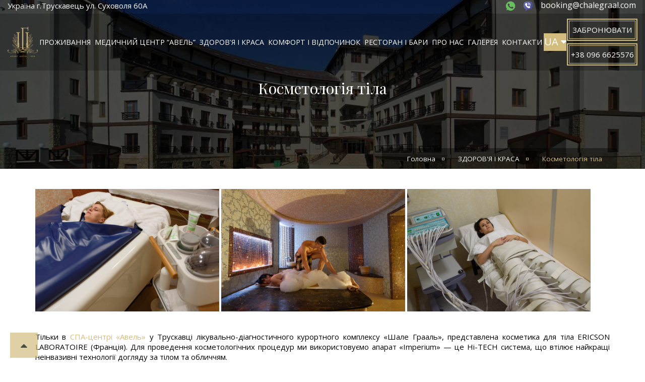

--- FILE ---
content_type: text/html; charset=UTF-8
request_url: https://chalegraal.com/health-beauty/body-cosmetology
body_size: 7709
content:
<!DOCTYPE html>
<html lang="ua">
<head>
    <meta charset="UTF-8">
    <meta name="viewport" content="width=device-width, user-scalable=no, initial-scale=1.0, maximum-scale=1.0, minimum-scale=1.0">
    <meta http-equiv="X-UA-Compatible" content="ie=edge">
    <meta name="format-detection" content="telephone=no">
    <meta name="apple-mobile-web-app-capable" content="yes">
        <link rel="shortcut icon" href="/images/favicon.png" type="image/png">
    <!-- TITLE -->
    <meta name="csrf-param" content="_csrf">
<meta name="csrf-token" content="fSnVqYW4S7qnLxPAIFk1yrh0sSbXYddHuebrKI7-aNxEXIPdy9o77ehNIY9uLxiO8QbDR-QRshf7lKEbvcxfrw==">
    <title>Косметологія тіла | ЗДОРОВ&#039;Я ТА КРАСА |  Комплекс Шале Грааль, Трускавець</title>
    <meta name="description" content="Косметологія тіла в курортному комплексі Шале Грааль в Трускавці: Прессомассаж, Кавітація, радіоліфтінга, КРІОЛІПОЛІЗ, Термо-СПА, Лікування гіпергідрозу, Депіляція, Солярій. Детальніше про косметології тіла на сторінці">
<link href="https://chalegraal.com/health-beauty/body-cosmetology" rel="canonical">
<link href="/assets/765e5039/themes/smoothness/jquery-ui.css" rel="stylesheet">
<link href="/assets/504b98b/css/bootstrap.min.css" rel="stylesheet">
<link href="https://fonts.googleapis.com/css?family=Open+Sans:400,700,400italic,700italic%7cPlayfair+Display:400,700%7cGreat+Vibes" rel="stylesheet">
<link href="/assets/91b1e831/css/styles.css" rel="stylesheet">    <link rel="alternate" hreflang="en" href="https://chalegraal.com/en/health-beauty/body-cosmetology" /><link rel="alternate" hreflang="pl" href="https://chalegraal.com/pl/health-beauty/body-cosmetology" /><link rel="alternate" hreflang="ru" href="https://chalegraal.com/ru/health-beauty/body-cosmetology" /><link rel="alternate" hreflang="uk" href="https://chalegraal.com/health-beauty/body-cosmetology" />              
<body class="material-view  ">



<div class="main-wrapper">
    <!-- Header Section -->
    <header id="main-header">
        <div class="container-fluid flexed-second-header-container top-line-header ">
            <div class="header-address">
                Україна г.Трускавець ул. Суховоля 60А            </div>
            <div class="header-phones">
                <a href="whatsapp://send?phone=+380966625576"><img src="/images/icons/whatsapp.png"></a>
<a href="viber://chat?number=+380966625576"><img src="/images/icons/viber.png"></a>		
<a class="mail-header-link" href="mailto:booking@chalegraal.com">booking@chalegraal.com</a>
            </div>

        </div>

        <div class="background-container">
            <div class="inner-container container-fluid container-header flexed-second-header-container">
                <a href="/" id="t-logo" class="t-logo-custom">
                    <img alt="Готель в Трускавці – Шале Грааль" src="/storage/cache/15729496567242-90x90.png">
                </a>
                <div class="header-contacts">
                    <div class="header-address">
                        Україна г.Трускавець ул. Суховоля 60А                    </div>
                    <div class="header-phones">
                        <a href="whatsapp://send?phone=+380966625576"><img src="/images/icons/whatsapp.png"></a>
<a href="viber://chat?number=+380966625576"><img src="/images/icons/viber.png"></a>		
<a class="mail-header-link" href="mailto:booking@chalegraal.com">booking@chalegraal.com</a>
                    </div>
                </div>
                <div class="r-sec custom-mobile-flex">
                    <nav id="main-menu">
                        <ul class="list-inline"><li class=""><span class="menu-toggler"></span><span class="menu-toggler arrow-toggler"><i class="fa fa-chevron-down"></i></span><a class="has-menu-child" href="/accommodation"><span>ПРОЖИВАННЯ</span></a>
<ul>
<li class=""><a href="/service-packs">ЦІНИ НА ПРОЖИВАННЯ</a></li>
<li class=""><a href="/additional-service">ДОДАТКОВІ ПОСЛУГИ</a></li>
<li class=""><a href="/pravila-prebyvaniya-v-lechebno-diagnosticheskom-kurortnom-komplekse-shale-graaly">ПРАВИЛА ПЕРЕБУВАННЯ  В «ШАЛЕ ГРААЛЬ»</a></li>
</ul>
</li>
<li class=""><span class="menu-toggler"></span><span class="menu-toggler arrow-toggler"><i class="fa fa-chevron-down"></i></span><a class="has-menu-child" href="/diagnostic-treatment"><span>МЕДИЧНИЙ ЦЕНТР “АВЕЛЬ”</span></a>
<ul>
<li class=""><a href="/diagnostic-treatment/diagnostika-organizma">ДІАГНОСТИКА ОРГАНІЗМУ</a></li>
<li class=""><span class="menu-toggler"></span><span class="menu-toggler arrow-toggler"><i class="fa fa-chevron-down"></i></span><a class="has-menu-child" href="/diagnostic-treatment/medical-packages"><span>МЕДИЧНІ ПРОГРАМИ</span></a>
<ul>
<li class=""><a href="/diagnostic-treatment/medical-packages/programa-psiho-fizichna-terapiya-dlya-reabilitatsijnogo-likuvannya-pislya-perenesenogo-zahvoryuvannya-na-covid-19">Програма: Психо-фізична реабілітація після COVID-19</a></li>
<li class=""><a href="/diagnostic-treatment/medical-packages/therapy">ПРОГРАМА «ТЕРАПІЯ»</a></li>
<li class=""><a href="/diagnostic-treatment/medical-packages/urology">ПРОГРАМА «УРОЛОГІЯ»</a></li>
<li class=""><a href="/diagnostic-treatment/medical-packages/metabolism">ПРОГРАМА «НОРМАЛІЗАЦІЯ ОБМІНУ РЕЧОВИН»</a></li>
<li class=""><a href="/diagnostic-treatment/medical-packages/cardiology">ПРОГРАМА «КАРДІОЛОГІЯ»</a></li>
<li class=""><a href="/diagnostic-treatment/medical-packages/andrology">ПРОГРАМА «АНДРОЛОГІЯ»</a></li>
<li class=""><a href="/diagnostic-treatment/medical-packages/neurology">ПРОГРАМА «НЕВРОЛОГІЯ»</a></li>
<li class=""><a href="/diagnostic-treatment/medical-packages/ideal">ІДЕАЛ</a></li>
<li class=""><a href="/diagnostic-treatment/medical-packages/relaks">РЕЛАКС</a></li>
<li class=""><a href="/diagnostic-treatment/medical-packages/ochishchenie-organizma">ОЧИЩЕННЯ ОРГАНІЗМУ</a></li>
<li class=""><a href="/diagnostic-treatment/v-nev-year-with-new-program">СЕМИДЕННІ ОЗДОРОВЧІ ПРОГРАМИ &quot;АНТИЕЙДЖИНГ&quot;, &quot;АНТИСТРЕС&quot;</a></li>
<li class=""><a href="/diagnostic-treatment/medical-packages/programa-kompleksnogo-ozdorovlennya-ditey">ПРОГРАМА ОЗДОРОВЛЕННЯ ДЛЯ ДІТЕЙ ВІД 6 ДО 12 РОКІВ</a></li>
<li class=""><a href="/diagnostic-treatment/medical-packages/programma-pohudeniya-chale-slim">Програма схуднення Сhale Slim</a></li>
<li class=""><a href="/diagnostic-treatment/medical-packages/programma-pohudeniya-chale-slim">Програма схуднення Chale Slim</a></li>
</ul>
</li>
<li class=""><a href="/diagnostic-treatment/medical-spa-avel">ПОСЛУГИ МЕДИЧНОГО ЦЕНТРУ</a></li>
<li class=""><a href="/diagnostic-treatment/compextension">КОМП&#039;ЮТЕРНЕ ВИТЯГУВАННЯ ХРЕБТА</a></li>
<li class=""><a href="/diagnostic-treatment/voda">МІНЕРАЛЬНІ ВОДИ ТРУСКАВЦЯ</a></li>
</ul>
</li>
<li class=""><span class="menu-toggler"></span><span class="menu-toggler arrow-toggler"><i class="fa fa-chevron-down"></i></span><a class="has-menu-child" href="/health-beauty"><span>ЗДОРОВ&#039;Я І КРАСА</span></a>
<ul>
<li class=""><a href="/health-beauty/face-cosmetology">КОСМЕТОЛОГІЯ ОБЛИЧЧЯ</a></li>
<li class="current-menu-item"><a href="/health-beauty/body-cosmetology">КОСМЕТОЛОГІЯ ТІЛА</a></li>
<li class=""><a href="/health-beauty/massage">МАСАЖ</a></li>
<li class=""><a href="/health-beauty/beauty-salon">САЛОН КРАСИ</a></li>
<li class=""><a href="/health-beauty/bath-complex">ЦЕНТР БАННИХ КУЛЬТУР</a></li>
<li class=""><a href="/health-beauty/pool-complex">БАСЕЙН</a></li>
<li class=""><a href="/health-beauty/gym">ТРЕНАЖЕРНИЙ ЗАЛ</a></li>
</ul>
</li>
<li class=""><span class="menu-toggler"></span><span class="menu-toggler arrow-toggler"><i class="fa fa-chevron-down"></i></span><a class="has-menu-child" href="/comfort-rest"><span>КОМФОРТ І ВІДПОЧИНОК</span></a>
<ul>
<li class=""><a href="/comfort-rest/travelling">ЕКСКУРСІЙНІ ПРОГРАМИ</a></li>
<li class=""><a href="/comfort-rest/children-room">ДИТЯЧА КІМНАТА</a></li>
<li class=""><a href="/comfort-rest/playground">ДИТЯЧИЙ МАЙДАНЧИК</a></li>
<li class=""><a href="/comfort-rest/transfer">ТРАНСФЕР</a></li>
</ul>
</li>
<li class=""><span class="menu-toggler"></span><span class="menu-toggler arrow-toggler"><i class="fa fa-chevron-down"></i></span><a class="has-menu-child" href="/restaurant-bars"><span>РЕСТОРАН І БАРИ</span></a>
<ul>
<li class=""><a href="/restaurant-bars">РЕСТОРАН “ТЕОДОРА”</a></li>
<li class=""><a href="/restaurant-bars/sumemr-cafe">ЛІТНІЙ МАЙДАНЧИК</a></li>
<li class=""><a href="/food">ХАРЧУВАННЯ</a></li>
</ul>
</li>
<li class=""><a href="/about">ПРО НАС</a></li>
<li class=""><a href="/photogallery">ГАЛЕРЕЯ</a></li>
<li class=""><a href="/kontaktinformation">КОНТАКТИ</a></li></ul>                    </nav>
                </div>
                <div class="languages-block-wrapper">
                    <div class="languages-container"><span> UA <i class="fa fa-caret-down"></i></span><a href="/en/health-beauty/body-cosmetology">EN</a><a href="/pl/health-beauty/body-cosmetology">PL</a><a href="/ru/health-beauty/body-cosmetology">RU</a></div>                </div>
                <div id="main-menu-handle" class="ravis-btn btn-type-2"><i class="fa fa-bars"></i><i class="fa fa-close"></i></div><!-- Mobile Menu handle -->

                <div class="buttons-header-wrapper">
                    <a href="/booking" id="header-book-bow" class="ravis-btn btn-type-1 ">
                        <span class="inner-box" >Забронювати</span> <i class="fa fa-calendar"></i>
                    </a>
                    <a href="tel:+380966625576"  class="ravis-btn btn-type-1">
                        <span class="inner-box">+38 096 6625576</span>
                    </a>
                </div>
            </div>
        </div>
        <div id="mobile-menu-container"></div>
    </header>
    <!-- End of Header Section -->

    

<!--Breadcrumb Section-->
<section id="breadcrumb-section" data-bg-img="/storage/cache/15671769057197-1920x520.jpg">
    <div class="inner-container container">
        <div class="ravis-title">
            <div class="inner-box">
                <h1 class="title">Косметологія тіла</h1>
            </div>
        </div>

        <div class="breadcrumb">
                        <ul class="list-inline" itemtype="http://schema.org/BreadcrumbList" itemscope><li itemscope="" itemprop="itemListElement" itemtype="http://schema.org/ListItem"><a href="/" itemprop="item"><span itemprop="name">Головна</span></a><meta itemprop="position" content="1" /></li><li itemscope="" itemprop="itemListElement" itemtype="http://schema.org/ListItem"><a href="/health-beauty" itemprop="item"><span itemprop="name">ЗДОРОВ&#039;Я І КРАСА</span></a><meta itemprop="position" content="2" /></li><li class="current" itemscope="" itemprop="itemListElement" itemtype="http://schema.org/ListItem"><span itemprop="name">Косметологія тіла</span><meta itemprop="position" content="3" /></li></ul>			

        </div>

    </div>
</section>
<!--End of Breadcrumb Section-->
<div class="white-space">

</div>
<div class="container">
    <div class="row">
       <div class="col-xs-12 image-full-sized text-container-styles">
           <div class="content-img"><img alt="" src="/storage/xsf-203.jpg" style="width:32%" />&nbsp;<img alt="" src="/storage/xsf-76.jpg" style="width:32%" />&nbsp;<img alt="" src="/storage/xsf-101.jpg" style="width:32%" /></div>

<div class="content-img">&nbsp;</div>

<p style="text-align:justify">Тільки в <a href="/health-beauty"> СПА-центрі &laquo;Авель&raquo; </a> у Трускавці лікувально-діагностичного курортного комплексу &laquo;Шале Грааль&raquo;, представлена косметика для тіла ERICSON LABORATOIRE (Франція). Для проведення косметологічних процедур ми використовуємо апарат &laquo;Imperium&raquo; &mdash; це Hі-TECH система, що втілює найкращі неінвазивні технології догляду за тілом та обличчям.</p>

<p style="text-align:justify">За допомогою апарату проводять безін&#39;єкційну мезотерапію, ультразвукову терапію для зменшення підшкірного жиру, локального схуднення та боротьби з целюлітом, радіочастотну ендодерми (кавітацію) для підтяжки шкіри живота після пологів, ліпосакції і сильної втрати ваги. Пресотерапія відновлює лімфатичну та венозну циркуляцію. Доповнює апаратну косметологію бальнеотерапія, таласотерапія, термо-СПА.</p>
       </div>
    </div>
</div>
<!-- Gallery -->
<section id="gallery">
    <div class="inner-container container">
        <div class="ravis-title">
            <div class="inner-box">
                <div class="title"><span>Галерея</span></div>
                            </div>
        </div>
        <!-- Gallery Container -->
        <div class="gallery-container">
            <ul class="image-main-box clearfix">
                
                    <li class="item col-xs-6 col-md-4">
                        <figure>
                            <img src="/storage/cache/15759760149637-370x275.jpg"/>
                            <a href="/storage/cache/15759760149637-1000x900.jpg" class="more-details"
                               data-title=""></a>
                            <figcaption>
                                <div class="h4"></div>
                            </figcaption>
                        </figure>
                    </li>
                
                    <li class="item col-xs-6 col-md-4">
                        <figure>
                            <img src="/storage/cache/15759760146198-370x275.jpg"/>
                            <a href="/storage/cache/15759760146198-1000x900.jpg" class="more-details"
                               data-title=""></a>
                            <figcaption>
                                <div class="h4"></div>
                            </figcaption>
                        </figure>
                    </li>
                
                    <li class="item col-xs-6 col-md-4">
                        <figure>
                            <img src="/storage/cache/15759760146689-370x275.jpg"/>
                            <a href="/storage/cache/15759760146689-1000x900.jpg" class="more-details"
                               data-title=""></a>
                            <figcaption>
                                <div class="h4"></div>
                            </figcaption>
                        </figure>
                    </li>
                
                    <li class="item col-xs-6 col-md-4">
                        <figure>
                            <img src="/storage/cache/15759760142004-370x275.jpg"/>
                            <a href="/storage/cache/15759760142004-1000x900.jpg" class="more-details"
                               data-title=""></a>
                            <figcaption>
                                <div class="h4"></div>
                            </figcaption>
                        </figure>
                    </li>
                
                    <li class="item col-xs-6 col-md-4">
                        <figure>
                            <img src="/storage/cache/15759760146658-370x275.jpg"/>
                            <a href="/storage/cache/15759760146658-1000x900.jpg" class="more-details"
                               data-title=""></a>
                            <figcaption>
                                <div class="h4"></div>
                            </figcaption>
                        </figure>
                    </li>
                
                    <li class="item col-xs-6 col-md-4">
                        <figure>
                            <img src="/storage/cache/15759760148588-370x275.jpg"/>
                            <a href="/storage/cache/15759760148588-1000x900.jpg" class="more-details"
                               data-title=""></a>
                            <figcaption>
                                <div class="h4"></div>
                            </figcaption>
                        </figure>
                    </li>
                            </ul>
        </div>
        <div class="col-xs-12 text-center">
            <a href="/photogallery" class="ravis-btn btn-type-2">
                <span>ФОТОГАЛЕРЕЯ</span>
            </a>
        </div>
    </div>
</section>
<!-- End of Gallery -->


<!--Main Booking form-->
<section id="main-availability-form" style="background-image: url(/storage/cache/15731204801309-1920x250.jpg);">
    <div class="inner-container container">
        <div class="l-sec col-md-4">
            <div class="ravis-title">
                <div class="inner-box">
                    <div class="title">Бронювання номерів </div>
                    <div class="sub-title">Виберіть зручну Вам дату</div>
                </div>
            </div>
        </div>

        <div class="r-sec col-md-8">
            <form id="home-booking-form" class="booking-form clearfix" action="/booking" method="post">
<input type="hidden" name="_csrf" value="fSnVqYW4S7qnLxPAIFk1yrh0sSbXYddHuebrKI7-aNxEXIPdy9o77ehNIY9uLxiO8QbDR-QRshf7lKEbvcxfrw==">                <div class="col-md-10">
                    <div class="input-daterange row">
                        <div class="booking-fields col-md-6">
                            

<input type="text" id="homebookingmodel-date_in" class="datepicker-fields check-in" name="HomeBookingModel[date_in]" placeholder="Дата заїзду">

<div class="help-block"></div>

                            <i class="fa fa-calendar"></i><!-- Date Picker Icon -->
                        </div>
                        <div class="booking-fields col-md-6">
                            

<input type="text" id="homebookingmodel-date_out" class="datepicker-fields check-out" name="HomeBookingModel[date_out]" placeholder="Дата виїзду">

<div class="help-block"></div>
                            <i class="fa fa-calendar"></i>
                        </div>
                    </div>
                    <div class="row">
                        <div class="booking-fields col-md-6">
                            <div class="form-group field-homebookingmodel-adults">

<select id="homebookingmodel-adults" class="" name="HomeBookingModel[adults]">
<option value="">Дорослі</option>
<option value="1">1</option>
<option value="2">2</option>
<option value="3">3</option>
<option value="4">4</option>
<option value="5">5</option>
</select>

<div class="help-block"></div>
</div>                        </div>
                        <div class="booking-fields col-md-6">
                            <div class="form-group field-homebookingmodel-children">

<select id="homebookingmodel-children" class="" name="HomeBookingModel[children]">
<option value="">Діти</option>
<option value="1">1</option>
<option value="2">2</option>
<option value="3">3</option>
<option value="4">4</option>
<option value="5">5</option>
</select>

<div class="help-block"></div>
</div>                        </div>
                    </div>
                </div>
            <div class=" field-homebookingmodel-item_id">

<input type="hidden" id="homebookingmodel-item_id" class="" name="HomeBookingModel[item_id]" value="">

<div class="help-block"></div>
</div>                <div class="col-md-2">
                    <button type="submit" class="ravis-btn btn-type-1 ">
                                <span class="inner-box" id="btn-bron-home">
                                    Забронювати номер                                </span>
                    </button>
                </div>
            </form>
        </div>
    </div>
</section>
<!--End of Main Booking form-->


<!--Room Section-->
<section id="rooms-section">
    <div class="inner-container container">
        <div class="ravis-title-t-1">
            <div class="title"><span><a href="/accommodation">Наші номери</a></span></div>
        </div>


        <div class="room-container clearfix rooms-carousel">
                        <div class="room-box col-xs-12 animated-box" data-animation="fadeInUp">
                <div class="inner-box" data-bg-img="/storage/cache/15734741327814-360x550.jpg">
                    <a href="/studio-apart" class="more-info"></a>
                    <div class="caption">
                        <div class="title">Studio apart</div>
                        <div class="price">
                            <div class="title">Від:</div>
                            <div class="value">2750 UAH</div>
                        </div>
                        <div class="desc">
                            <div class="inner-box">
                                                            </div>
                        </div>
                    </div>

                </div>
            </div>
                        <div class="room-box col-xs-12 animated-box" data-animation="fadeInUp">
                <div class="inner-box" data-bg-img="/storage/cache/15695077251498-360x550.jpg">
                    <a href="/comfort-apart" class="more-info"></a>
                    <div class="caption">
                        <div class="title">Comfort apart</div>
                        <div class="price">
                            <div class="title">Від:</div>
                            <div class="value">3000 UAH</div>
                        </div>
                        <div class="desc">
                            <div class="inner-box">
                                                            </div>
                        </div>
                    </div>

                </div>
            </div>
                        <div class="room-box col-xs-12 animated-box" data-animation="fadeInUp">
                <div class="inner-box" data-bg-img="/storage/cache/16667011062361-360x550.jpg">
                    <a href="/standart-apart" class="more-info"></a>
                    <div class="caption">
                        <div class="title">Standart apart</div>
                        <div class="price">
                            <div class="title">Від:</div>
                            <div class="value">2400 UAH</div>
                        </div>
                        <div class="desc">
                            <div class="inner-box">
                                                            </div>
                        </div>
                    </div>

                </div>
            </div>
                    </div>
    </div>
</section>
<!--End of Room Section-->





    
<div class="block-map">
    <div class="inner-container container margin-bottom-25">
	<div class="ravis-title-t-1">
		<div class="title"><span>Як нас знайти</span></div>
	</div>
</div>    <iframe src="https://www.google.com/maps/embed?pb=!1m14!1m8!1m3!1d10412.574032300607!2d23.488206809176923!3d49.27367788509171!3m2!1i1024!2i768!4f13.1!3m3!1m2!1s0x0%3A0x5bf896337c82e257!2sChale+Graal!5e0!3m2!1sru!2sua!4v1553694645353" width="100%" height="450" frameborder="0" style="border:0" allowfullscreen=""></iframe></div>


    <!--Footer Section-->
    <footer id="main-footer">
        <div class="inner-container container">
            <div class="t-sec clearfix">
                <div class="widget-box col-sm-6 col-md-6">
                    <a href="/" id="f-logo" >
                        <img alt="Офіційний сайт готелю Шале Грааль" src=" /storage/cache/15840236592772-162x76.png">
                    </a>
                                        <div class="widget-content text-widget">
                      У Вас є можливість здійснити оплату онлайн за допомогою сервісу liqpay.
Для цього необхідно зв'язатися з менеджером за вказаними телефонами або поштою
                    </div>                </div>
                <div class="widget-box col-sm-6 col-md-3">
                    <iframe src="https://www.facebook.com/plugins/page.php?href=https://www.facebook.com/chalegraal/&amp;tabs=timeline&amp;small_header=false&amp;adapt_container_width=true&amp;height=560px&amp;hide_cover=false&amp;show_facepile=false&amp;appId" width="100%" height="265px"></iframe>                </div>
                <div class="widget-box col-sm-6 col-md-3">
                    <div class="title h4">Контакти</div>
                    <div class="widget-content contact">
                        <ul class="contact-info">
	<li>
		<i class="fa fa-phone"></i>
		<a href="tel:+380966625576">+38 096 6625576</a>
		<a href="viber://chat?number=+380966625576">
			<img src="/images/icons/viber.png" style="width: 25px;">
		</a>
		<a href="whatsapp://send?phone=+380966625576">
			<img src="/images/icons/whatsapp.png" style="width: 25px;">
		</a>
		<br>
		<i class="fa fa-phone"></i>
		<a href="tel:+380632843115">+38 063 2843115</a>
		<br>
		<i class="fa fa-phone"></i>
		<a href="tel:+380967989919">+38 096 7989919</a>
	</li>
	<li>
		<i class="fa fa-home"></i>
		82200, м. Трускавець, вул. Суховоля, 60а,
	</li>
	<li>
		<i class="fa fa-envelope"></i>
		booking@chalegraal.com
	</li>
</ul>                    </div>
                </div>
            </div>
            <div class="row">
                <div class="col-xs-12">
                    <ul class="footer-menu"><li class=""><a href="/sitemap">Карта сайту</a></li>
<li class=""><a href="/about/balneal-resort-truskavets">Курорт Трускавець</a></li>
<li class=""><a href="/about/sanator-in-truskavets">Санаторії Трускавця ціни</a></li>
<li class=""><a href="/health-beauty">СПА в Україні</a></li>
<li class=""><a href="/diagnostic-treatment">Трускавець лікування</a></li>
<li class=""><a href="/service-packs">Ціни готелю 2024</a></li>
<li class=""><a href="/holidays-in-truskavets-in-winter">Відпочинок в Трускавці взимку</a></li></ul>                </div>
            </div>
            <div class="b-sec clearfix">
                <div class="copy-right">
                   Розробка і просування <a href="https://sprava.ua/" target="_blank">sprava.ua</a>                </div>
                <ul class="social-icons list-inline">
                    <li><a href="https://www.facebook.com/chalegraal/"><i class="fa fa-facebook"></i></a></li>
                    <li><a href="https://twitter.com/Chalegraal"><i class="fa fa-twitter"></i></a></li>


                </ul>
            </div>
        </div>
    </footer>
    <!--End of Footer Section-->

</div>

<div id="top">
  <i class="fa fa-caret-up"></i>
</div>

<script src="/assets/c38a8669/jquery.js"></script>
<script src="/assets/43a35cda/yii.js"></script>
<script src="/assets/43a35cda/yii.validation.js"></script>
<script src="/assets/43a35cda/yii.activeForm.js"></script>
<script src="/assets/765e5039/jquery-ui.js"></script>
<script src="/assets/504b98b/js/bootstrap.min.js"></script>
<script src="/assets/91b1e831/js/helper.js"></script>
<script src="/assets/91b1e831/js/owl.carousel.min.js"></script>
<script src="/assets/91b1e831/js/select2.min.js"></script>
<script src="/assets/91b1e831/js/imagesloaded.pkgd.min.js"></script>
<script src="/assets/91b1e831/js/isotope.pkgd.min.js"></script>
<script src="/assets/91b1e831/js/jquery.magnific-popup.min.js"></script>
<script src="/assets/91b1e831/js/template.js"></script>
<script>jQuery(function ($) {
jQuery('#home-booking-form').yiiActiveForm([{"id":"homebookingmodel-date_in","name":"date_in","container":".field-homebookingmodel-date_in","input":"#homebookingmodel-date_in","validate":function (attribute, value, messages, deferred, $form) {yii.validation.string(value, messages, {"message":"Дата заїзду must be a string.","skipOnEmpty":1});}},{"id":"homebookingmodel-adults","name":"adults","container":".field-homebookingmodel-adults","input":"#homebookingmodel-adults","validate":function (attribute, value, messages, deferred, $form) {yii.validation.string(value, messages, {"message":"Дорослі must be a string.","skipOnEmpty":1});}},{"id":"homebookingmodel-children","name":"children","container":".field-homebookingmodel-children","input":"#homebookingmodel-children","validate":function (attribute, value, messages, deferred, $form) {yii.validation.string(value, messages, {"message":"Діти must be a string.","skipOnEmpty":1});}},{"id":"homebookingmodel-item_id","name":"item_id","container":".field-homebookingmodel-item_id","input":"#homebookingmodel-item_id","validate":function (attribute, value, messages, deferred, $form) {yii.validation.number(value, messages, {"pattern":/^\s*[+-]?\d+\s*$/,"message":"Item Id must be an integer.","skipOnEmpty":1});}}], []);

        $("#main-availability-form").find(".input-daterange").datepicker({
            format:    "yyyy-mm-dd",
            language: "ua",
            autoclose: true,
            startDate: new Date()
	});
});</script>
<!-- Google Tag Manager -->
<script>(function(w,d,s,l,i){w[l]=w[l]||[];w[l].push({'gtm.start':
new Date().getTime(),event:'gtm.js'});var f=d.getElementsByTagName(s)[0],
j=d.createElement(s),dl=l!='dataLayer'?'&l='+l:'';j.async=true;j.src=
'https://www.googletagmanager.com/gtm.js?id='+i+dl;f.parentNode.insertBefore(j,f);
})(window,document,'script','dataLayer','GTM-WW32KN8');</script>
<!-- End Google Tag Manager -->

<!-- Google Tag Manager (noscript) -->
<noscript><iframe src="https://www.googletagmanager.com/ns.html?id=GTM-WW32KN8"
height="0" width="0" style="display:none;visibility:hidden"></iframe></noscript>
<!-- End Google Tag Manager (noscript) -->

<script src="//code.jivosite.com/widget/apciDHTWm2" async></script>
<script>
$(document).ready(function(){
  $('a[href^="#"]').click(function () {
  var target = $(this).attr('href');
  $('html, body').animate({scrollTop: $(target).offset().top - 150 }, 800);
  return false;
  });
});
</script>
</body>
</html>


--- FILE ---
content_type: text/css
request_url: https://chalegraal.com/assets/91b1e831/css/styles.css
body_size: 36079
content:
@charset "UTF-8";
/* -----------------------------------------------------

Project : Puna - Single Property Real estate Template
Version : 1.0.0
Author: RavisTheme

-------------- Table of Content -------------------

1.Bootstrap
2.Fontawesome
3.Puna fonts
4.Animation.css
5.Owl Slider styles
6.Magnific Popup Styles
7.Reset the default Styles
8.Shortcodes
	-- heading[data-tooltip]::after
	-- selcet-boxes
	-- sort
	-- pagination
9.Sections
	-- main-header
	-- main-slider
	-- welcome
	-- feature-section
	-- gallery
	-- agent
	-- attraction
	-- testimonials
	-- contact
	-- top-footer
	-- footer
	-- clients
	-- services
	-- breadcrumb
	-- property-highlights
	-- amenities
	-- contact-info-box
	-- video-tour
	-- slide-show
10.Pages
	-- pages
	-- blog
	-- 404
-----------------------------------------------------*/

/**
 * Fontawesome
 */
/*!
 *  Font Awesome 4.6.3 by @davegandy - http://fontawesome.io - @fontawesome
 *  License - http://fontawesome.io/license (Font: SIL OFL 1.1, CSS: MIT License)
 */
/* FONT PATH
 * -------------------------- */
@font-face {
    font-family: 'FontAwesome';
    src: url("../fonts/FontAwesome/fontawesome-webfont.eot?v=4.6.3");
    src: url("../fonts/FontAwesome/fontawesome-webfont.eot?#iefix&v=4.6.3") format("embedded-opentype"), url("../fonts/FontAwesome/fontawesome-webfont.woff2?v=4.6.3") format("woff2"), url("../fonts/FontAwesome/fontawesome-webfont.woff?v=4.6.3") format("woff"), url("../fonts/FontAwesome/fontawesome-webfont.ttf?v=4.6.3") format("truetype"), url("../fonts/FontAwesome/fontawesome-webfont.svg?v=4.6.3#fontawesomeregular") format("svg");
    font-weight: normal;
    font-style: normal;
}

.fa, body.gallery.row .gallery-container .image-main-box .item .img-container a:after {
    display: inline-block;
    font: normal normal normal 14px/1 FontAwesome;
    font-size: inherit;
    text-rendering: auto;
    -webkit-font-smoothing: antialiased;
    -moz-osx-font-smoothing: grayscale;
}

/* makes the font 33% larger relative to the icon container */
.fa-lg {
    font-size: 1.33333em;
    line-height: 0.75em;
    vertical-align: -15%;
}

.fa-2x {
    font-size: 2em;
}

.fa-3x {
    font-size: 3em;
}

.fa-4x {
    font-size: 4em;
}

.fa-5x {
    font-size: 5em;
}

.fa-fw {
    width: 1.28571em;
    text-align: center;
}

.fa-ul {
    padding-left: 0;
    margin-left: 2.14286em;
    list-style-type: none;
}

.fa-ul > li {
    position: relative;
}

.fa-li {
    position: absolute;
    left: -2.14286em;
    width: 2.14286em;
    top: 0.14286em;
    text-align: center;
}

.fa-li.fa-lg {
    left: -1.85714em;
}

.fa-border {
    padding: .2em .25em .15em;
    border: solid 0.08em #eee;
    border-radius: .1em;
}

.fa-pull-left {
    float: left;
}

.fa-pull-right {
    float: right;
}

.fa.fa-pull-left, body.gallery.row .gallery-container .image-main-box .item .img-container a.fa-pull-left:after {
    margin-right: .3em;
}

.fa.fa-pull-right, body.gallery.row .gallery-container .image-main-box .item .img-container a.fa-pull-right:after {
    margin-left: .3em;
}

/* Deprecated as of 4.4.0 */
.pull-right {
    float: right;
}

.pull-left {
    float: left;
}

.fa.pull-left, body.gallery.row .gallery-container .image-main-box .item .img-container a.pull-left:after {
    margin-right: .3em;
}

.fa.pull-right, body.gallery.row .gallery-container .image-main-box .item .img-container a.pull-right:after {
    margin-left: .3em;
}

.fa-spin {
    -webkit-animation: fa-spin 2s infinite linear;
    animation: fa-spin 2s infinite linear;
}

.fa-pulse {
    -webkit-animation: fa-spin 1s infinite steps(8);
    animation: fa-spin 1s infinite steps(8);
}

@-webkit-keyframes fa-spin {
    0% {
        -webkit-transform: rotate(0deg);
        transform: rotate(0deg);
    }
    100% {
        -webkit-transform: rotate(359deg);
        transform: rotate(359deg);
    }
}

@keyframes fa-spin {
    0% {
        -webkit-transform: rotate(0deg);
        transform: rotate(0deg);
    }
    100% {
        -webkit-transform: rotate(359deg);
        transform: rotate(359deg);
    }
}

.fa-rotate-90 {
    -ms-filter: "progid:DXImageTransform.Microsoft.BasicImage(rotation=1)";
    -webkit-transform: rotate(90deg);
    -ms-transform: rotate(90deg);
    transform: rotate(90deg);
}

.fa-rotate-180 {
    -ms-filter: "progid:DXImageTransform.Microsoft.BasicImage(rotation=2)";
    -webkit-transform: rotate(180deg);
    -ms-transform: rotate(180deg);
    transform: rotate(180deg);
}

.fa-rotate-270 {
    -ms-filter: "progid:DXImageTransform.Microsoft.BasicImage(rotation=3)";
    -webkit-transform: rotate(270deg);
    -ms-transform: rotate(270deg);
    transform: rotate(270deg);
}

.fa-flip-horizontal {
    -ms-filter: "progid:DXImageTransform.Microsoft.BasicImage(rotation=0, mirror=1)";
    -webkit-transform: scale(-1, 1);
    -ms-transform: scale(-1, 1);
    transform: scale(-1, 1);
}

.fa-flip-vertical {
    -ms-filter: "progid:DXImageTransform.Microsoft.BasicImage(rotation=2, mirror=1)";
    -webkit-transform: scale(1, -1);
    -ms-transform: scale(1, -1);
    transform: scale(1, -1);
}

:root .fa-rotate-90,
:root .fa-rotate-180,
:root .fa-rotate-270,
:root .fa-flip-horizontal,
:root .fa-flip-vertical {
    filter: none;
}

.fa-stack {
    position: relative;
    display: inline-block;
    width: 2em;
    height: 2em;
    line-height: 2em;
    vertical-align: middle;
}

.fa-stack-1x, .fa-stack-2x {
    position: absolute;
    left: 0;
    width: 100%;
    text-align: center;
}

.fa-stack-1x {
    line-height: inherit;
}

.fa-stack-2x {
    font-size: 2em;
}

.fa-inverse {
    color: #fff;
}

/* Font Awesome uses the Unicode Private Use Area (PUA) to ensure screen
   readers do not read off random characters that represent icons */
.fa-glass:before {
    content: "";
}

.fa-music:before {
    content: "";
}

.fa-search:before {
    content: "";
}

.fa-envelope-o:before {
    content: "";
}

.fa-heart:before {
    content: "";
}

.fa-star:before {
    content: "";
}

.fa-star-o:before {
    content: "";
}

.fa-user:before {
    content: "";
}

.fa-film:before {
    content: "";
}

.fa-th-large:before {
    content: "";
}

.fa-th:before {
    content: "";
}

.fa-th-list:before {
    content: "";
}

.fa-check:before {
    content: "";
}

.fa-remove:before,
.fa-close:before,
.fa-times:before {
    content: "";
}

.fa-search-plus:before {
    content: "";
}

.fa-search-minus:before {
    content: "";
}

.fa-power-off:before {
    content: "";
}

.fa-signal:before {
    content: "";
}

.fa-gear:before,
.fa-cog:before {
    content: "";
}

.fa-trash-o:before {
    content: "";
}

.fa-home:before {
    content: "";
}

.fa-file-o:before {
    content: "";
}

.fa-clock-o:before {
    content: "";
}

.fa-road:before {
    content: "";
}

.fa-download:before {
    content: "";
}

.fa-arrow-circle-o-down:before {
    content: "";
}

.fa-arrow-circle-o-up:before {
    content: "";
}

.fa-inbox:before {
    content: "";
}

.fa-play-circle-o:before {
    content: "";
}

.fa-rotate-right:before,
.fa-repeat:before {
    content: "";
}

.fa-refresh:before {
    content: "";
}

.fa-list-alt:before {
    content: "";
}

.fa-lock:before {
    content: "";
}

.fa-flag:before {
    content: "";
}

.fa-headphones:before {
    content: "";
}

.fa-volume-off:before {
    content: "";
}

.fa-volume-down:before {
    content: "";
}

.fa-volume-up:before {
    content: "";
}

.fa-qrcode:before {
    content: "";
}

.fa-barcode:before {
    content: "";
}

.fa-tag:before {
    content: "";
}

.fa-tags:before {
    content: "";
}

.fa-book:before {
    content: "";
}

.fa-bookmark:before {
    content: "";
}

.fa-print:before {
    content: "";
}

.fa-camera:before {
    content: "";
}

.fa-font:before {
    content: "";
}

.fa-bold:before {
    content: "";
}

.fa-italic:before {
    content: "";
}

.fa-text-height:before {
    content: "";
}

.fa-text-width:before {
    content: "";
}

.fa-align-left:before {
    content: "";
}

.fa-align-center:before {
    content: "";
}

.fa-align-right:before {
    content: "";
}

.fa-align-justify:before {
    content: "";
}

.fa-list:before {
    content: "";
}

.fa-dedent:before,
.fa-outdent:before {
    content: "";
}

.fa-indent:before {
    content: "";
}

.fa-video-camera:before {
    content: "";
}

.fa-photo:before,
.fa-image:before,
.fa-picture-o:before {
    content: "";
}

.fa-pencil:before {
    content: "";
}

.fa-map-marker:before {
    content: "";
}

.fa-adjust:before {
    content: "";
}

.fa-tint:before {
    content: "";
}

.fa-edit:before,
.fa-pencil-square-o:before {
    content: "";
}

.fa-share-square-o:before {
    content: "";
}

.fa-check-square-o:before {
    content: "";
}

.fa-arrows:before {
    content: "";
}

.fa-step-backward:before {
    content: "";
}

.fa-fast-backward:before {
    content: "";
}

.fa-backward:before {
    content: "";
}

.fa-play:before {
    content: "";
}

.fa-pause:before {
    content: "";
}

.fa-stop:before {
    content: "";
}

.fa-forward:before {
    content: "";
}

.fa-fast-forward:before {
    content: "";
}

.fa-step-forward:before {
    content: "";
}

.fa-eject:before {
    content: "";
}

.fa-chevron-left:before {
    content: "";
}

.fa-chevron-right:before {
    content: "";
}

.fa-plus-circle:before {
    content: "";
}

.fa-minus-circle:before {
    content: "";
}

.fa-times-circle:before {
    content: "";
}

.fa-check-circle:before {
    content: "";
}

.fa-question-circle:before {
    content: "";
}

.fa-info-circle:before {
    content: "";
}

.fa-crosshairs:before {
    content: "";
}

.fa-times-circle-o:before {
    content: "";
}

.fa-check-circle-o:before {
    content: "";
}

.fa-ban:before {
    content: "";
}

.fa-arrow-left:before {
    content: "";
}

.fa-arrow-right:before {
    content: "";
}

.fa-arrow-up:before {
    content: "";
}

.fa-arrow-down:before {
    content: "";
}

.fa-mail-forward:before,
.fa-share:before {
    content: "";
}

.fa-expand:before, body.gallery.row .gallery-container .image-main-box .item .img-container a:after {
    content: "";
}

.fa-compress:before {
    content: "";
}

.fa-plus:before {
    content: "";
}

.fa-minus:before {
    content: "";
}

.fa-asterisk:before {
    content: "";
}

.fa-exclamation-circle:before {
    content: "";
}

.fa-gift:before {
    content: "";
}

.fa-leaf:before {
    content: "";
}

.fa-fire:before {
    content: "";
}

.fa-eye:before {
    content: "";
}

.fa-eye-slash:before {
    content: "";
}

.fa-warning:before,
.fa-exclamation-triangle:before {
    content: "";
}

.fa-plane:before {
    content: "";
}

.fa-calendar:before {
    content: "";
}

.fa-random:before {
    content: "";
}

.fa-comment:before {
    content: "";
}

.fa-magnet:before {
    content: "";
}

.fa-chevron-up:before {
    content: "";
}

.fa-chevron-down:before {
    content: "";
}

.fa-retweet:before {
    content: "";
}

.fa-shopping-cart:before {
    content: "";
}

.fa-folder:before {
    content: "";
}

.fa-folder-open:before {
    content: "";
}

.fa-arrows-v:before {
    content: "";
}

.fa-arrows-h:before {
    content: "";
}

.fa-bar-chart-o:before,
.fa-bar-chart:before {
    content: "";
}

.fa-twitter-square:before {
    content: "";
}

.fa-facebook-square:before {
    content: "";
}

.fa-camera-retro:before {
    content: "";
}

.fa-key:before {
    content: "";
}

.fa-gears:before,
.fa-cogs:before {
    content: "";
}

.fa-comments:before {
    content: "";
}

.fa-thumbs-o-up:before {
    content: "";
}

.fa-thumbs-o-down:before {
    content: "";
}

.fa-star-half:before {
    content: "";
}

.fa-heart-o:before {
    content: "";
}

.fa-sign-out:before {
    content: "";
}

.fa-linkedin-square:before {
    content: "";
}

.fa-thumb-tack:before {
    content: "";
}

.fa-external-link:before {
    content: "";
}

.fa-sign-in:before {
    content: "";
}

.fa-trophy:before {
    content: "";
}

.fa-github-square:before {
    content: "";
}

.fa-upload:before {
    content: "";
}

.fa-lemon-o:before {
    content: "";
}

.fa-phone:before {
    content: "";
}

.fa-square-o:before {
    content: "";
}

.fa-bookmark-o:before {
    content: "";
}

.fa-phone-square:before {
    content: "";
}

.fa-twitter:before {
    content: "";
}

.fa-facebook-f:before,
.fa-facebook:before {
    content: "";
}

.fa-github:before {
    content: "";
}

.fa-unlock:before {
    content: "";
}

.fa-credit-card:before {
    content: "";
}

.fa-feed:before,
.fa-rss:before {
    content: "";
}

.fa-hdd-o:before {
    content: "";
}

.fa-bullhorn:before {
    content: "";
}

.fa-bell:before {
    content: "";
}

.fa-certificate:before {
    content: "";
}

.fa-hand-o-right:before {
    content: "";
}

.fa-hand-o-left:before {
    content: "";
}

.fa-hand-o-up:before {
    content: "";
}

.fa-hand-o-down:before {
    content: "";
}

.fa-arrow-circle-left:before {
    content: "";
}

.fa-arrow-circle-right:before {
    content: "";
}

.fa-arrow-circle-up:before {
    content: "";
}

.fa-arrow-circle-down:before {
    content: "";
}

.fa-globe:before {
    content: "";
}

.fa-wrench:before {
    content: "";
}

.fa-tasks:before {
    content: "";
}

.fa-filter:before {
    content: "";
}

.fa-briefcase:before {
    content: "";
}

.fa-arrows-alt:before {
    content: "";
}

.fa-group:before,
.fa-users:before {
    content: "";
}

.fa-chain:before,
.fa-link:before {
    content: "";
}

.fa-cloud:before {
    content: "";
}

.fa-flask:before {
    content: "";
}

.fa-cut:before,
.fa-scissors:before {
    content: "";
}

.fa-copy:before,
.fa-files-o:before {
    content: "";
}

.fa-paperclip:before {
    content: "";
}

.fa-save:before,
.fa-floppy-o:before {
    content: "";
}

.fa-square:before {
    content: "";
}

.fa-navicon:before,
.fa-reorder:before,
.fa-bars:before {
    content: "";
}

.fa-list-ul:before {
    content: "";
}

.fa-list-ol:before {
    content: "";
}

.fa-strikethrough:before {
    content: "";
}

.fa-underline:before {
    content: "";
}

.fa-table:before {
    content: "";
}

.fa-magic:before {
    content: "";
}

.fa-truck:before {
    content: "";
}

.fa-pinterest:before {
    content: "";
}

.fa-pinterest-square:before {
    content: "";
}

.fa-google-plus-square:before {
    content: "";
}

.fa-google-plus:before {
    content: "";
}

.fa-money:before {
    content: "";
}

.fa-caret-down:before {
    content: "";
}

.fa-caret-up:before {
    content: "";
}

.fa-caret-left:before {
    content: "";
}

.fa-caret-right:before {
    content: "";
}

.fa-columns:before {
    content: "";
}

.fa-unsorted:before,
.fa-sort:before {
    content: "";
}

.fa-sort-down:before,
.fa-sort-desc:before {
    content: "";
}

.fa-sort-up:before,
.fa-sort-asc:before {
    content: "";
}

.fa-envelope:before {
    content: "";
}

.fa-linkedin:before {
    content: "";
}

.fa-rotate-left:before,
.fa-undo:before {
    content: "";
}

.fa-legal:before,
.fa-gavel:before {
    content: "";
}

.fa-dashboard:before,
.fa-tachometer:before {
    content: "";
}

.fa-comment-o:before {
    content: "";
}

.fa-comments-o:before {
    content: "";
}

.fa-flash:before,
.fa-bolt:before {
    content: "";
}

.fa-sitemap:before {
    content: "";
}

.fa-umbrella:before {
    content: "";
}

.fa-paste:before,
.fa-clipboard:before {
    content: "";
}

.fa-lightbulb-o:before {
    content: "";
}

.fa-exchange:before {
    content: "";
}

.fa-cloud-download:before {
    content: "";
}

.fa-cloud-upload:before {
    content: "";
}

.fa-user-md:before {
    content: "";
}

.fa-stethoscope:before {
    content: "";
}

.fa-suitcase:before {
    content: "";
}

.fa-bell-o:before {
    content: "";
}

.fa-coffee:before {
    content: "";
}

.fa-cutlery:before {
    content: "";
}

.fa-file-text-o:before {
    content: "";
}

.fa-building-o:before {
    content: "";
}

.fa-hospital-o:before {
    content: "";
}

.fa-ambulance:before {
    content: "";
}

.fa-medkit:before {
    content: "";
}

.fa-fighter-jet:before {
    content: "";
}

.fa-beer:before {
    content: "";
}

.fa-h-square:before {
    content: "";
}

.fa-plus-square:before {
    content: "";
}

.fa-angle-double-left:before {
    content: "";
}

.fa-angle-double-right:before {
    content: "";
}

.fa-angle-double-up:before {
    content: "";
}

.fa-angle-double-down:before {
    content: "";
}

.fa-angle-left:before {
    content: "";
}

.fa-angle-right:before {
    content: "";
}

.fa-angle-up:before {
    content: "";
}

.fa-angle-down:before {
    content: "";
}

.fa-desktop:before {
    content: "";
}

.fa-laptop:before {
    content: "";
}

.fa-tablet:before {
    content: "";
}

.fa-mobile-phone:before,
.fa-mobile:before {
    content: "";
}

.fa-circle-o:before {
    content: "";
}

.fa-quote-left:before {
    content: "";
}

.fa-quote-right:before {
    content: "";
}

.fa-spinner:before {
    content: "";
}

.fa-circle:before {
    content: "";
}

.fa-mail-reply:before,
.fa-reply:before {
    content: "";
}

.fa-github-alt:before {
    content: "";
}

.fa-folder-o:before {
    content: "";
}

.fa-folder-open-o:before {
    content: "";
}

.fa-smile-o:before {
    content: "";
}

.fa-frown-o:before {
    content: "";
}

.fa-meh-o:before {
    content: "";
}

.fa-gamepad:before {
    content: "";
}

.fa-keyboard-o:before {
    content: "";
}

.fa-flag-o:before {
    content: "";
}

.fa-flag-checkered:before {
    content: "";
}

.fa-terminal:before {
    content: "";
}

.fa-code:before {
    content: "";
}

.fa-mail-reply-all:before,
.fa-reply-all:before {
    content: "";
}

.fa-star-half-empty:before,
.fa-star-half-full:before,
.fa-star-half-o:before {
    content: "";
}

.fa-location-arrow:before {
    content: "";
}

.fa-crop:before {
    content: "";
}

.fa-code-fork:before {
    content: "";
}

.fa-unlink:before,
.fa-chain-broken:before {
    content: "";
}

.fa-question:before {
    content: "";
}

.fa-info:before {
    content: "";
}

.fa-exclamation:before {
    content: "";
}

.fa-superscript:before {
    content: "";
}

.fa-subscript:before {
    content: "";
}

.fa-eraser:before {
    content: "";
}

.fa-puzzle-piece:before {
    content: "";
}

.fa-microphone:before {
    content: "";
}

.fa-microphone-slash:before {
    content: "";
}

.fa-shield:before {
    content: "";
}

.fa-calendar-o:before {
    content: "";
}

.fa-fire-extinguisher:before {
    content: "";
}

.fa-rocket:before {
    content: "";
}

.fa-maxcdn:before {
    content: "";
}

.fa-chevron-circle-left:before {
    content: "";
}

.fa-chevron-circle-right:before {
    content: "";
}

.fa-chevron-circle-up:before {
    content: "";
}

.fa-chevron-circle-down:before {
    content: "";
}

.fa-html5:before {
    content: "";
}

.fa-css3:before {
    content: "";
}

.fa-anchor:before {
    content: "";
}

.fa-unlock-alt:before {
    content: "";
}

.fa-bullseye:before {
    content: "";
}

.fa-ellipsis-h:before {
    content: "";
}

.fa-ellipsis-v:before {
    content: "";
}

.fa-rss-square:before {
    content: "";
}

.fa-play-circle:before {
    content: "";
}

.fa-ticket:before {
    content: "";
}

.fa-minus-square:before {
    content: "";
}

.fa-minus-square-o:before {
    content: "";
}

.fa-level-up:before {
    content: "";
}

.fa-level-down:before {
    content: "";
}

.fa-check-square:before {
    content: "";
}

.fa-pencil-square:before {
    content: "";
}

.fa-external-link-square:before {
    content: "";
}

.fa-share-square:before {
    content: "";
}

.fa-compass:before {
    content: "";
}

.fa-toggle-down:before,
.fa-caret-square-o-down:before {
    content: "";
}

.fa-toggle-up:before,
.fa-caret-square-o-up:before {
    content: "";
}

.fa-toggle-right:before,
.fa-caret-square-o-right:before {
    content: "";
}

.fa-euro:before,
.fa-eur:before {
    content: "";
}

.fa-gbp:before {
    content: "";
}

.fa-dollar:before,
.fa-usd:before {
    content: "";
}

.fa-rupee:before,
.fa-inr:before {
    content: "";
}

.fa-cny:before,
.fa-rmb:before,
.fa-yen:before,
.fa-jpy:before {
    content: "";
}

.fa-ruble:before,
.fa-rouble:before,
.fa-rub:before {
    content: "";
}

.fa-won:before,
.fa-krw:before {
    content: "";
}

.fa-bitcoin:before,
.fa-btc:before {
    content: "";
}

.fa-file:before {
    content: "";
}

.fa-file-text:before {
    content: "";
}

.fa-sort-alpha-asc:before {
    content: "";
}

.fa-sort-alpha-desc:before {
    content: "";
}

.fa-sort-amount-asc:before {
    content: "";
}

.fa-sort-amount-desc:before {
    content: "";
}

.fa-sort-numeric-asc:before {
    content: "";
}

.fa-sort-numeric-desc:before {
    content: "";
}

.fa-thumbs-up:before {
    content: "";
}

.fa-thumbs-down:before {
    content: "";
}

.fa-youtube-square:before {
    content: "";
}

.fa-youtube:before {
    content: "";
}

.fa-xing:before {
    content: "";
}

.fa-xing-square:before {
    content: "";
}

.fa-youtube-play:before {
    content: "";
}

.fa-dropbox:before {
    content: "";
}

.fa-stack-overflow:before {
    content: "";
}

.fa-instagram:before {
    content: "";
}

.fa-flickr:before {
    content: "";
}

.fa-adn:before {
    content: "";
}

.fa-bitbucket:before {
    content: "";
}

.fa-bitbucket-square:before {
    content: "";
}

.fa-tumblr:before {
    content: "";
}

.fa-tumblr-square:before {
    content: "";
}

.fa-long-arrow-down:before {
    content: "";
}

.fa-long-arrow-up:before {
    content: "";
}

.fa-long-arrow-left:before {
    content: "";
}

.fa-long-arrow-right:before {
    content: "";
}

.fa-apple:before {
    content: "";
}

.fa-windows:before {
    content: "";
}

.fa-android:before {
    content: "";
}

.fa-linux:before {
    content: "";
}

.fa-dribbble:before {
    content: "";
}

.fa-skype:before {
    content: "";
}

.fa-foursquare:before {
    content: "";
}

.fa-trello:before {
    content: "";
}

.fa-female:before {
    content: "";
}

.fa-male:before {
    content: "";
}

.fa-gittip:before,
.fa-gratipay:before {
    content: "";
}

.fa-sun-o:before {
    content: "";
}

.fa-moon-o:before {
    content: "";
}

.fa-archive:before {
    content: "";
}

.fa-bug:before {
    content: "";
}

.fa-vk:before {
    content: "";
}

.fa-weibo:before {
    content: "";
}

.fa-renren:before {
    content: "";
}

.fa-pagelines:before {
    content: "";
}

.fa-stack-exchange:before {
    content: "";
}

.fa-arrow-circle-o-right:before {
    content: "";
}

.fa-arrow-circle-o-left:before {
    content: "";
}

.fa-toggle-left:before,
.fa-caret-square-o-left:before {
    content: "";
}

.fa-dot-circle-o:before {
    content: "";
}

.fa-wheelchair:before {
    content: "";
}

.fa-vimeo-square:before {
    content: "";
}

.fa-turkish-lira:before,
.fa-try:before {
    content: "";
}

.fa-plus-square-o:before {
    content: "";
}

.fa-space-shuttle:before {
    content: "";
}

.fa-slack:before {
    content: "";
}

.fa-envelope-square:before {
    content: "";
}

.fa-wordpress:before {
    content: "";
}

.fa-openid:before {
    content: "";
}

.fa-institution:before,
.fa-bank:before,
.fa-university:before {
    content: "";
}

.fa-mortar-board:before,
.fa-graduation-cap:before {
    content: "";
}

.fa-yahoo:before {
    content: "";
}

.fa-google:before {
    content: "";
}

.fa-reddit:before {
    content: "";
}

.fa-reddit-square:before {
    content: "";
}

.fa-stumbleupon-circle:before {
    content: "";
}

.fa-stumbleupon:before {
    content: "";
}

.fa-delicious:before {
    content: "";
}

.fa-digg:before {
    content: "";
}

.fa-pied-piper-pp:before {
    content: "";
}

.fa-pied-piper-alt:before {
    content: "";
}

.fa-drupal:before {
    content: "";
}

.fa-joomla:before {
    content: "";
}

.fa-language:before {
    content: "";
}

.fa-fax:before {
    content: "";
}

.fa-building:before {
    content: "";
}

.fa-child:before {
    content: "";
}

.fa-paw:before {
    content: "";
}

.fa-spoon:before {
    content: "";
}

.fa-cube:before {
    content: "";
}

.fa-cubes:before {
    content: "";
}

.fa-behance:before {
    content: "";
}

.fa-behance-square:before {
    content: "";
}

.fa-steam:before {
    content: "";
}

.fa-steam-square:before {
    content: "";
}

.fa-recycle:before {
    content: "";
}

.fa-automobile:before,
.fa-car:before {
    content: "";
}

.fa-cab:before,
.fa-taxi:before {
    content: "";
}

.fa-tree:before {
    content: "";
}

.fa-spotify:before {
    content: "";
}

.fa-deviantart:before {
    content: "";
}

.fa-soundcloud:before {
    content: "";
}

.fa-database:before {
    content: "";
}

.fa-file-pdf-o:before {
    content: "";
}

.fa-file-word-o:before {
    content: "";
}

.fa-file-excel-o:before {
    content: "";
}

.fa-file-powerpoint-o:before {
    content: "";
}

.fa-file-photo-o:before,
.fa-file-picture-o:before,
.fa-file-image-o:before {
    content: "";
}

.fa-file-zip-o:before,
.fa-file-archive-o:before {
    content: "";
}

.fa-file-sound-o:before,
.fa-file-audio-o:before {
    content: "";
}

.fa-file-movie-o:before,
.fa-file-video-o:before {
    content: "";
}

.fa-file-code-o:before {
    content: "";
}

.fa-vine:before {
    content: "";
}

.fa-codepen:before {
    content: "";
}

.fa-jsfiddle:before {
    content: "";
}

.fa-life-bouy:before,
.fa-life-buoy:before,
.fa-life-saver:before,
.fa-support:before,
.fa-life-ring:before {
    content: "";
}

.fa-circle-o-notch:before {
    content: "";
}

.fa-ra:before,
.fa-resistance:before,
.fa-rebel:before {
    content: "";
}

.fa-ge:before,
.fa-empire:before {
    content: "";
}

.fa-git-square:before {
    content: "";
}

.fa-git:before {
    content: "";
}

.fa-y-combinator-square:before,
.fa-yc-square:before,
.fa-hacker-news:before {
    content: "";
}

.fa-tencent-weibo:before {
    content: "";
}

.fa-qq:before {
    content: "";
}

.fa-wechat:before,
.fa-weixin:before {
    content: "";
}

.fa-send:before,
.fa-paper-plane:before {
    content: "";
}

.fa-send-o:before,
.fa-paper-plane-o:before {
    content: "";
}

.fa-history:before {
    content: "";
}

.fa-circle-thin:before {
    content: "";
}

.fa-header:before {
    content: "";
}

.fa-paragraph:before {
    content: "";
}

.fa-sliders:before {
    content: "";
}

.fa-share-alt:before {
    content: "";
}

.fa-share-alt-square:before {
    content: "";
}

.fa-bomb:before {
    content: "";
}

.fa-soccer-ball-o:before,
.fa-futbol-o:before {
    content: "";
}

.fa-tty:before {
    content: "";
}

.fa-binoculars:before {
    content: "";
}

.fa-plug:before {
    content: "";
}

.fa-slideshare:before {
    content: "";
}

.fa-twitch:before {
    content: "";
}

.fa-yelp:before {
    content: "";
}

.fa-newspaper-o:before {
    content: "";
}

.fa-wifi:before {
    content: "";
}

.fa-calculator:before {
    content: "";
}

.fa-paypal:before {
    content: "";
}

.fa-google-wallet:before {
    content: "";
}

.fa-cc-visa:before {
    content: "";
}

.fa-cc-mastercard:before {
    content: "";
}

.fa-cc-discover:before {
    content: "";
}

.fa-cc-amex:before {
    content: "";
}

.fa-cc-paypal:before {
    content: "";
}

.fa-cc-stripe:before {
    content: "";
}

.fa-bell-slash:before {
    content: "";
}

.fa-bell-slash-o:before {
    content: "";
}

.fa-trash:before {
    content: "";
}

.fa-copyright:before {
    content: "";
}

.fa-at:before {
    content: "";
}

.fa-eyedropper:before {
    content: "";
}

.fa-paint-brush:before {
    content: "";
}

.fa-birthday-cake:before {
    content: "";
}

.fa-area-chart:before {
    content: "";
}

.fa-pie-chart:before {
    content: "";
}

.fa-line-chart:before {
    content: "";
}

.fa-lastfm:before {
    content: "";
}

.fa-lastfm-square:before {
    content: "";
}

.fa-toggle-off:before {
    content: "";
}

.fa-toggle-on:before {
    content: "";
}

.fa-bicycle:before {
    content: "";
}

.fa-bus:before {
    content: "";
}

.fa-ioxhost:before {
    content: "";
}

.fa-angellist:before {
    content: "";
}

.fa-cc:before {
    content: "";
}

.fa-shekel:before,
.fa-sheqel:before,
.fa-ils:before {
    content: "";
}

.fa-meanpath:before {
    content: "";
}

.fa-buysellads:before {
    content: "";
}

.fa-connectdevelop:before {
    content: "";
}

.fa-dashcube:before {
    content: "";
}

.fa-forumbee:before {
    content: "";
}

.fa-leanpub:before {
    content: "";
}

.fa-sellsy:before {
    content: "";
}

.fa-shirtsinbulk:before {
    content: "";
}

.fa-simplybuilt:before {
    content: "";
}

.fa-skyatlas:before {
    content: "";
}

.fa-cart-plus:before {
    content: "";
}

.fa-cart-arrow-down:before {
    content: "";
}

.fa-diamond:before {
    content: "";
}

.fa-ship:before {
    content: "";
}

.fa-user-secret:before {
    content: "";
}

.fa-motorcycle:before {
    content: "";
}

.fa-street-view:before {
    content: "";
}

.fa-heartbeat:before {
    content: "";
}

.fa-venus:before {
    content: "";
}

.fa-mars:before {
    content: "";
}

.fa-mercury:before {
    content: "";
}

.fa-intersex:before,
.fa-transgender:before {
    content: "";
}

.fa-transgender-alt:before {
    content: "";
}

.fa-venus-double:before {
    content: "";
}

.fa-mars-double:before {
    content: "";
}

.fa-venus-mars:before {
    content: "";
}

.fa-mars-stroke:before {
    content: "";
}

.fa-mars-stroke-v:before {
    content: "";
}

.fa-mars-stroke-h:before {
    content: "";
}

.fa-neuter:before {
    content: "";
}

.fa-genderless:before {
    content: "";
}

.fa-facebook-official:before {
    content: "";
}

.fa-pinterest-p:before {
    content: "";
}

.fa-whatsapp:before {
    content: "";
}

.fa-server:before {
    content: "";
}

.fa-user-plus:before {
    content: "";
}

.fa-user-times:before {
    content: "";
}

.fa-hotel:before,
.fa-bed:before {
    content: "";
}

.fa-viacoin:before {
    content: "";
}

.fa-train:before {
    content: "";
}

.fa-subway:before {
    content: "";
}

.fa-medium:before {
    content: "";
}

.fa-yc:before,
.fa-y-combinator:before {
    content: "";
}

.fa-optin-monster:before {
    content: "";
}

.fa-opencart:before {
    content: "";
}

.fa-expeditedssl:before {
    content: "";
}

.fa-battery-4:before,
.fa-battery-full:before {
    content: "";
}

.fa-battery-3:before,
.fa-battery-three-quarters:before {
    content: "";
}

.fa-battery-2:before,
.fa-battery-half:before {
    content: "";
}

.fa-battery-1:before,
.fa-battery-quarter:before {
    content: "";
}

.fa-battery-0:before,
.fa-battery-empty:before {
    content: "";
}

.fa-mouse-pointer:before {
    content: "";
}

.fa-i-cursor:before {
    content: "";
}

.fa-object-group:before {
    content: "";
}

.fa-object-ungroup:before {
    content: "";
}

.fa-sticky-note:before {
    content: "";
}

.fa-sticky-note-o:before {
    content: "";
}

.fa-cc-jcb:before {
    content: "";
}

.fa-cc-diners-club:before {
    content: "";
}

.fa-clone:before {
    content: "";
}

.fa-balance-scale:before {
    content: "";
}

.fa-hourglass-o:before {
    content: "";
}

.fa-hourglass-1:before,
.fa-hourglass-start:before {
    content: "";
}

.fa-hourglass-2:before,
.fa-hourglass-half:before {
    content: "";
}

.fa-hourglass-3:before,
.fa-hourglass-end:before {
    content: "";
}

.fa-hourglass:before {
    content: "";
}

.fa-hand-grab-o:before,
.fa-hand-rock-o:before {
    content: "";
}

.fa-hand-stop-o:before,
.fa-hand-paper-o:before {
    content: "";
}

.fa-hand-scissors-o:before {
    content: "";
}

.fa-hand-lizard-o:before {
    content: "";
}

.fa-hand-spock-o:before {
    content: "";
}

.fa-hand-pointer-o:before {
    content: "";
}

.fa-hand-peace-o:before {
    content: "";
}

.fa-trademark:before {
    content: "";
}

.fa-registered:before {
    content: "";
}

.fa-creative-commons:before {
    content: "";
}

.fa-gg:before {
    content: "";
}

.fa-gg-circle:before {
    content: "";
}

.fa-tripadvisor:before {
    content: "";
}

.fa-odnoklassniki:before {
    content: "";
}

.fa-odnoklassniki-square:before {
    content: "";
}

.fa-get-pocket:before {
    content: "";
}

.fa-wikipedia-w:before {
    content: "";
}

.fa-safari:before {
    content: "";
}

.fa-chrome:before {
    content: "";
}

.fa-firefox:before {
    content: "";
}

.fa-opera:before {
    content: "";
}

.fa-internet-explorer:before {
    content: "";
}

.fa-tv:before,
.fa-television:before {
    content: "";
}

.fa-contao:before {
    content: "";
}

.fa-500px:before {
    content: "";
}

.fa-amazon:before {
    content: "";
}

.fa-calendar-plus-o:before {
    content: "";
}

.fa-calendar-minus-o:before {
    content: "";
}

.fa-calendar-times-o:before {
    content: "";
}

.fa-calendar-check-o:before {
    content: "";
}

.fa-industry:before {
    content: "";
}

.fa-map-pin:before {
    content: "";
}

.fa-map-signs:before {
    content: "";
}

.fa-map-o:before {
    content: "";
}

.fa-map:before {
    content: "";
}

.fa-commenting:before {
    content: "";
}

.fa-commenting-o:before {
    content: "";
}

.fa-houzz:before {
    content: "";
}

.fa-vimeo:before {
    content: "";
}

.fa-black-tie:before {
    content: "";
}

.fa-fonticons:before {
    content: "";
}

.fa-reddit-alien:before {
    content: "";
}

.fa-edge:before {
    content: "";
}

.fa-credit-card-alt:before {
    content: "";
}

.fa-codiepie:before {
    content: "";
}

.fa-modx:before {
    content: "";
}

.fa-fort-awesome:before {
    content: "";
}

.fa-usb:before {
    content: "";
}

.fa-product-hunt:before {
    content: "";
}

.fa-mixcloud:before {
    content: "";
}

.fa-scribd:before {
    content: "";
}

.fa-pause-circle:before {
    content: "";
}

.fa-pause-circle-o:before {
    content: "";
}

.fa-stop-circle:before {
    content: "";
}

.fa-stop-circle-o:before {
    content: "";
}

.fa-shopping-bag:before {
    content: "";
}

.fa-shopping-basket:before {
    content: "";
}

.fa-hashtag:before {
    content: "";
}

.fa-bluetooth:before {
    content: "";
}

.fa-bluetooth-b:before {
    content: "";
}

.fa-percent:before {
    content: "";
}

.fa-gitlab:before {
    content: "";
}

.fa-wpbeginner:before {
    content: "";
}

.fa-wpforms:before {
    content: "";
}

.fa-envira:before {
    content: "";
}

.fa-universal-access:before {
    content: "";
}

.fa-wheelchair-alt:before {
    content: "";
}

.fa-question-circle-o:before {
    content: "";
}

.fa-blind:before {
    content: "";
}

.fa-audio-description:before {
    content: "";
}

.fa-volume-control-phone:before {
    content: "";
}

.fa-braille:before {
    content: "";
}

.fa-assistive-listening-systems:before {
    content: "";
}

.fa-asl-interpreting:before,
.fa-american-sign-language-interpreting:before {
    content: "";
}

.fa-deafness:before,
.fa-hard-of-hearing:before,
.fa-deaf:before {
    content: "";
}

.fa-glide:before {
    content: "";
}

.fa-glide-g:before {
    content: "";
}

.fa-signing:before,
.fa-sign-language:before {
    content: "";
}

.fa-low-vision:before {
    content: "";
}

.fa-viadeo:before {
    content: "";
}

.fa-viadeo-square:before {
    content: "";
}

.fa-snapchat:before {
    content: "";
}

.fa-snapchat-ghost:before {
    content: "";
}

.fa-snapchat-square:before {
    content: "";
}

.fa-pied-piper:before {
    content: "";
}

.fa-first-order:before {
    content: "";
}

.fa-yoast:before {
    content: "";
}

.fa-themeisle:before {
    content: "";
}

.fa-google-plus-circle:before,
.fa-google-plus-official:before {
    content: "";
}

.fa-fa:before,
.fa-font-awesome:before {
    content: "";
}

.sr-only {
    position: absolute;
    width: 1px;
    height: 1px;
    padding: 0;
    margin: -1px;
    overflow: hidden;
    clip: rect(0, 0, 0, 0);
    border: 0;
}

.sr-only-focusable:active, .sr-only-focusable:focus {
    position: static;
    width: auto;
    height: auto;
    margin: 0;
    overflow: visible;
    clip: auto;
}

/**
 * Ravis Font Icon
 */
@font-face {
    font-family: 'RavisIcon';
    src: url("../fonts/ravis/RavisIcon.eot?hebbe4");
    src: url("../fonts/ravis/RavisIcon.eot?hebbe4#iefix") format("embedded-opentype"), url("../fonts/ravis/RavisIcon.ttf?hebbe4") format("truetype"), url("../fonts/ravis/RavisIcon.woff?hebbe4") format("woff"), url("../fonts/ravis/RavisIcon.svg?hebbe4#RavisIcon") format("svg");
    font-weight: normal;
    font-style: normal;
}

[class^="ravis-icon-"], [class*=" ravis-icon-"] {
    /* use !important to prevent issues with browser extensions that change fonts */
    font-family: 'RavisIcon' !important;
    speak: none;
    font-style: normal;
    font-weight: normal;
    font-variant: normal;
    text-transform: none;
    line-height: 1;
    /* Better Font Rendering =========== */
    -webkit-font-smoothing: antialiased;
    -moz-osx-font-smoothing: grayscale;
}

.ravis-icon-air-conditioner:before {
    content: "\e900";
}

.ravis-icon-alarm-clock:before {
    content: "\e901";
}

.ravis-icon-briefcase:before {
    content: "\e902";
}

.ravis-icon-door-knob:before {
    content: "\e903";
}

.ravis-icon-drawers:before {
    content: "\e904";
}

.ravis-icon-fire-extinguisher:before {
    content: "\e905";
}

.ravis-icon-funnel:before {
    content: "\e906";
}

.ravis-icon-hanger:before {
    content: "\e907";
}

.ravis-icon-iron:before {
    content: "\e908";
}

.ravis-icon-key:before {
    content: "\e909";
}

.ravis-icon-microwave:before {
    content: "\e90a";
}

.ravis-icon-navigator:before {
    content: "\e90b";
}

.ravis-icon-newspaper:before {
    content: "\e90c";
}

.ravis-icon-nightstand:before {
    content: "\e90d";
}

.ravis-icon-paint-roller:before {
    content: "\e90e";
}

.ravis-icon-photo-camera:before {
    content: "\e90f";
}

.ravis-icon-plug:before {
    content: "\e910";
}

.ravis-icon-radio:before {
    content: "\e911";
}

.ravis-icon-shower:before {
    content: "\e912";
}

.ravis-icon-speaker:before {
    content: "\e913";
}

.ravis-icon-stairs:before {
    content: "\e914";
}

.ravis-icon-stairs-1:before {
    content: "\e915";
}

.ravis-icon-television:before {
    content: "\e916";
}

.ravis-icon-toilet-paper:before {
    content: "\e917";
}

.ravis-icon-towel:before {
    content: "\e918";
}

.ravis-icon-wash:before {
    content: "\e919";
}

.ravis-icon-watch:before {
    content: "\e91a";
}

.ravis-icon-air-conditioner2:before {
    content: "\e91b";
}

.ravis-icon-bar:before {
    content: "\e91c";
}

.ravis-icon-business-center:before {
    content: "\e91d";
}

.ravis-icon-check-in:before {
    content: "\e91e";
}

.ravis-icon-cleaning-service:before {
    content: "\e91f";
}

.ravis-icon-coffee-cup:before {
    content: "\e920";
}

.ravis-icon-conference:before {
    content: "\e921";
}

.ravis-icon-family-room:before {
    content: "\e922";
}

.ravis-icon-hotel:before {
    content: "\e923";
}

.ravis-icon-hotel-room:before {
    content: "\e924";
}

.ravis-icon-hotel-sign:before {
    content: "\e925";
}

.ravis-icon-hotel-staff:before {
    content: "\e926";
}

.ravis-icon-laundry-service:before {
    content: "\e927";
}

.ravis-icon-luggage:before {
    content: "\e928";
}

.ravis-icon-no-smoking:before {
    content: "\e929";
}

.ravis-icon-not-disturb:before {
    content: "\e92a";
}

.ravis-icon-parking:before {
    content: "\e92b";
}

.ravis-icon-reception:before {
    content: "\e92c";
}

.ravis-icon-reception-bell:before {
    content: "\e92d";
}

.ravis-icon-restaurant:before {
    content: "\e92e";
}

.ravis-icon-room-key:before {
    content: "\e92f";
}

.ravis-icon-room-service:before {
    content: "\e930";
}

.ravis-icon-safebox:before {
    content: "\e931";
}

.ravis-icon-shower2:before {
    content: "\e932";
}

.ravis-icon-spa:before {
    content: "\e933";
}

.ravis-icon-sport-centre:before {
    content: "\e934";
}

.ravis-icon-swimming-pool:before {
    content: "\e935";
}

.ravis-icon-television2:before {
    content: "\e936";
}

.ravis-icon-toiletries:before {
    content: "\e937";
}

.ravis-icon-wifi-room:before {
    content: "\e938";
}

.ravis-icon-h-clock:before {
    content: "\e939";
}

.ravis-icon-h-telephone:before {
    content: "\e93a";
}

.ravis-icon-alarm-clock2:before {
    content: "\e93b";
}

.ravis-icon-bathroom-sink:before {
    content: "\e93c";
}

.ravis-icon-bathtub-with-water-dropping:before {
    content: "\e93d";
}

.ravis-icon-beer-mug:before {
    content: "\e93e";
}

.ravis-icon-black-and-white-credit-cards:before {
    content: "\e93f";
}

.ravis-icon-bottle-in-bucket:before {
    content: "\e940";
}

.ravis-icon-bowling-pin-and-ball:before {
    content: "\e941";
}

.ravis-icon-briefcase-with-plus-symbol:before {
    content: "\e942";
}

.ravis-icon-burger-on-plate:before {
    content: "\e943";
}

.ravis-icon-cigar-with-smoke:before {
    content: "\e944";
}

.ravis-icon-closed-sign:before {
    content: "\e945";
}

.ravis-icon-clothes-hanger:before {
    content: "\e946";
}

.ravis-icon-clothes-iron:before {
    content: "\e947";
}

.ravis-icon-cocktail-glass:before {
    content: "\e948";
}

.ravis-icon-coffee-pot:before {
    content: "\e949";
}

.ravis-icon-computer-with-wifi-signal:before {
    content: "\e94a";
}

.ravis-icon-desk-bell:before {
    content: "\e94b";
}

.ravis-icon-digital-phone:before {
    content: "\e94c";
}

.ravis-icon-dollar-bills:before {
    content: "\e94d";
}

.ravis-icon-door-hanger:before {
    content: "\e94e";
}

.ravis-icon-door-key:before {
    content: "\e94f";
}

.ravis-icon-double-bed:before {
    content: "\e950";
}

.ravis-icon-down-left-arrow:before {
    content: "\e951";
}

.ravis-icon-elevator-braille-button:before {
    content: "\e952";
}

.ravis-icon-fast-food-burger-and-drink:before {
    content: "\e953";
}

.ravis-icon-fire-extinguisher2:before {
    content: "\e954";
}

.ravis-icon-food-tray-with-cover:before {
    content: "\e955";
}

.ravis-icon-golf-green:before {
    content: "\e956";
}

.ravis-icon-gym-dumbbell:before {
    content: "\e957";
}

.ravis-icon-hair-dryer:before {
    content: "\e958";
}

.ravis-icon-hair-scissors-and-comb:before {
    content: "\e959";
}

.ravis-icon-hotel-bellhop:before {
    content: "\e95a";
}

.ravis-icon-hotel-coat-check:before {
    content: "\e95b";
}

.ravis-icon-hotel-do-not-disturb-door-hanger:before {
    content: "\e95c";
}

.ravis-icon-hotel-door-key:before {
    content: "\e95d";
}

.ravis-icon-hotel-elevator-sign:before {
    content: "\e95e";
}

.ravis-icon-hotel-five-stars-sign:before {
    content: "\e95f";
}

.ravis-icon-hotel-food-cart:before {
    content: "\e960";
}

.ravis-icon-hotel-front-view:before {
    content: "\e961";
}

.ravis-icon-hotel-keycard:before {
    content: "\e962";
}

.ravis-icon-hotel-left-luggage:before {
    content: "\e963";
}

.ravis-icon-hotel-luggage-trolley:before {
    content: "\e964";
}

.ravis-icon-hotel-maid:before {
    content: "\e965";
}

.ravis-icon-hotel-receptionist:before {
    content: "\e966";
}

.ravis-icon-hotel-receptionist-1:before {
    content: "\e967";
}

.ravis-icon-hotel-single-bed:before {
    content: "\e968";
}

.ravis-icon-hotel-tv:before {
    content: "\e969";
}

.ravis-icon-ice-cream-cone:before {
    content: "\e96a";
}

.ravis-icon-information-sign:before {
    content: "\e96b";
}

.ravis-icon-no-cameras-sign:before {
    content: "\e96c";
}

.ravis-icon-no-smoking-sign:before {
    content: "\e96d";
}

.ravis-icon-open-sign:before {
    content: "\e96e";
}

.ravis-icon-parking-sign:before {
    content: "\e96f";
}

.ravis-icon-pet-transport-box:before {
    content: "\e970";
}

.ravis-icon-photo-camera2:before {
    content: "\e971";
}

.ravis-icon-plunger-and-brush:before {
    content: "\e972";
}

.ravis-icon-pool-eight-ball:before {
    content: "\e973";
}

.ravis-icon-restaurant-sign:before {
    content: "\e974";
}

.ravis-icon-soup-bowl:before {
    content: "\e975";
}

.ravis-icon-sun-umbrella-with-beach-chair:before {
    content: "\e976";
}

.ravis-icon-surveillance-camera:before {
    content: "\e977";
}

.ravis-icon-sweeping-broom:before {
    content: "\e978";
}

.ravis-icon-swimming-pool-sign:before {
    content: "\e979";
}

.ravis-icon-taxi-front-view:before {
    content: "\e97a";
}

.ravis-icon-tennis-racket-and-ball:before {
    content: "\e97b";
}

.ravis-icon-thermometer-cold-temperature:before {
    content: "\e97c";
}

.ravis-icon-thermometer-high-temperature:before {
    content: "\e97d";
}

.ravis-icon-three-star-hotel-sign:before {
    content: "\e97e";
}

.ravis-icon-toilet-sign:before {
    content: "\e97f";
}

.ravis-icon-toilet-sign-1:before {
    content: "\e980";
}

.ravis-icon-toothpaste-and-toothbrush:before {
    content: "\e981";
}

.ravis-icon-towel-on-hanger:before {
    content: "\e982";
}

.ravis-icon-towel-on-hanger-1:before {
    content: "\e983";
}

.ravis-icon-travelling-luggage:before {
    content: "\e984";
}

.ravis-icon-two-semicircles:before {
    content: "\e985";
}

.ravis-icon-up-right-arrow:before {
    content: "\e986";
}

.ravis-icon-waiter-with-tray:before {
    content: "\e987";
}

.ravis-icon-washing-machine:before {
    content: "\e988";
}

/**
 * Animation.css
 */
@-webkit-keyframes fadeIn {
    0% {
        opacity: 0;
    }
    100% {
        opacity: 1;
    }
}

@-moz-keyframes fadeIn {
    0% {
        opacity: 0;
    }
    100% {
        opacity: 1;
    }
}

@-ms-keyframes fadeIn {
    0% {
        opacity: 0;
    }
    100% {
        opacity: 1;
    }
}

@-o-keyframes fadeIn {
    0% {
        opacity: 0;
    }
    100% {
        opacity: 1;
    }
}

@keyframes fadeIn {
    0% {
        opacity: 0;
    }
    100% {
        opacity: 1;
    }
}

@-webkit-keyframes fadeInDown {
    0% {
        opacity: 0;
        -webkit-transform: translateY(-20px);
    }
    100% {
        opacity: 1;
        -webkit-transform: translateY(0);
    }
}

@-moz-keyframes fadeInDown {
    0% {
        opacity: 0;
        -moz-transform: translateY(-20px);
    }
    100% {
        opacity: 1;
        -moz-transform: translateY(0);
    }
}

@-ms-keyframes fadeInDown {
    0% {
        opacity: 0;
        -ms-transform: translateY(-20px);
    }
    100% {
        opacity: 1;
        -ms-transform: translateY(0);
    }
}

@-o-keyframes fadeInDown {
    0% {
        opacity: 0;
        -ms-transform: translateY(-20px);
    }
    100% {
        opacity: 1;
        -ms-transform: translateY(0);
    }
}

@keyframes fadeInDown {
    0% {
        opacity: 0;
        transform: translateY(-20px);
    }
    100% {
        opacity: 1;
        transform: translateY(0);
    }
}

@-webkit-keyframes fadeInLeft {
    0% {
        opacity: 0;
        -webkit-transform: translateX(-20px);
    }
    100% {
        opacity: 1;
        -webkit-transform: translateX(0);
    }
}

@-moz-keyframes fadeInLeft {
    0% {
        opacity: 0;
        -moz-transform: translateX(-20px);
    }
    100% {
        opacity: 1;
        -moz-transform: translateX(0);
    }
}

@-ms-keyframes fadeInLeft {
    0% {
        opacity: 0;
        -ms-transform: translateX(-20px);
    }
    100% {
        opacity: 1;
        -ms-transform: translateX(0);
    }
}

@-o-keyframes fadeInLeft {
    0% {
        opacity: 0;
        -o-transform: translateX(-20px);
    }
    100% {
        opacity: 1;
        -o-transform: translateX(0);
    }
}

@keyframes fadeInLeft {
    0% {
        opacity: 0;
        transform: translateX(-20px);
    }
    100% {
        opacity: 1;
        transform: translateX(0);
    }
}

@-webkit-keyframes fadeInRight {
    0% {
        opacity: 0;
        -webkit-transform: translateX(20px);
    }
    100% {
        opacity: 1;
        -webkit-transform: translateX(0);
    }
}

@-moz-keyframes fadeInRight {
    0% {
        opacity: 0;
        -moz-transform: translateX(20px);
    }
    100% {
        opacity: 1;
        -moz-transform: translateX(0);
    }
}

@-ms-keyframes fadeInRight {
    0% {
        opacity: 0;
        -ms-transform: translateX(20px);
    }
    100% {
        opacity: 1;
        -ms-transform: translateX(0);
    }
}

@-o-keyframes fadeInRight {
    0% {
        opacity: 0;
        -o-transform: translateX(20px);
    }
    100% {
        opacity: 1;
        -o-transform: translateX(0);
    }
}

@keyframes fadeInRight {
    0% {
        opacity: 0;
        transform: translateX(20px);
    }
    100% {
        opacity: 1;
        transform: translateX(0);
    }
}

@-webkit-keyframes fadeInUp {
    0% {
        opacity: 0;
        -webkit-transform: translateY(20px);
    }
    100% {
        opacity: 1;
        -webkit-transform: translateY(0);
    }
}

@-moz-keyframes fadeInUp {
    0% {
        opacity: 0;
        -moz-transform: translateY(20px);
    }
    100% {
        opacity: 1;
        -moz-transform: translateY(0);
    }
}

@-ms-keyframes fadeInUp {
    0% {
        opacity: 0;
        -ms-transform: translateY(20px);
    }
    100% {
        opacity: 1;
        -ms-transform: translateY(0);
    }
}

@-o-keyframes fadeInUp {
    0% {
        opacity: 0;
        -o-transform: translateY(20px);
    }
    100% {
        opacity: 1;
        -o-transform: translateY(0);
    }
}

@keyframes fadeInUp {
    0% {
        opacity: 0;
        transform: translateY(20px);
    }
    100% {
        opacity: 1;
        transform: translateY(0);
    }
}

@-webkit-keyframes fadeOut {
    0% {
        opacity: 1;
    }
    100% {
        opacity: 0;
    }
}

@-moz-keyframes fadeOut {
    0% {
        opacity: 1;
    }
    100% {
        opacity: 0;
    }
}

@-ms-keyframes fadeOut {
    0% {
        opacity: 1;
    }
    100% {
        opacity: 0;
    }
}

@-o-keyframes fadeOut {
    0% {
        opacity: 1;
    }
    100% {
        opacity: 0;
    }
}

@keyframes fadeOut {
    0% {
        opacity: 1;
    }
    100% {
        opacity: 0;
    }
}

@-webkit-keyframes fadeOutUpBig {
    0% {
        opacity: 1;
        -webkit-transform: translateY(0);
    }
    100% {
        opacity: 0;
        -webkit-transform: translateY(-2000px);
    }
}

@-moz-keyframes fadeOutUpBig {
    0% {
        opacity: 1;
        -moz-transform: translateY(0);
    }
    100% {
        opacity: 0;
        -moz-transform: translateY(-2000px);
    }
}

@-o-keyframes fadeOutUpBig {
    0% {
        opacity: 1;
        -o-transform: translateY(0);
    }
    100% {
        opacity: 0;
        -o-transform: translateY(-2000px);
    }
}

@keyframes fadeOutUpBig {
    0% {
        opacity: 1;
        transform: translateY(0);
    }
    100% {
        opacity: 0;
        transform: translateY(-2000px);
    }
}

@-webkit-keyframes flipInX {
    0% {
        -webkit-transform: perspective(400px) rotateX(90deg);
        opacity: 0;
    }
    40% {
        -webkit-transform: perspective(400px) rotateX(-10deg);
    }
    70% {
        -webkit-transform: perspective(400px) rotateX(10deg);
    }
    100% {
        -webkit-transform: perspective(400px) rotateX(0deg);
        opacity: 1;
    }
}

@-moz-keyframes flipInX {
    0% {
        -moz-transform: perspective(400px) rotateX(90deg);
        opacity: 0;
    }
    40% {
        -moz-transform: perspective(400px) rotateX(-10deg);
    }
    70% {
        -moz-transform: perspective(400px) rotateX(10deg);
    }
    100% {
        -moz-transform: perspective(400px) rotateX(0deg);
        opacity: 1;
    }
}

@-o-keyframes flipInX {
    0% {
        -o-transform: perspective(400px) rotateX(90deg);
        opacity: 0;
    }
    40% {
        -o-transform: perspective(400px) rotateX(-10deg);
    }
    70% {
        -o-transform: perspective(400px) rotateX(10deg);
    }
    100% {
        -o-transform: perspective(400px) rotateX(0deg);
        opacity: 1;
    }
}

@keyframes flipInX {
    0% {
        transform: perspective(400px) rotateX(90deg);
        opacity: 0;
    }
    40% {
        transform: perspective(400px) rotateX(-10deg);
    }
    70% {
        transform: perspective(400px) rotateX(10deg);
    }
    100% {
        transform: perspective(400px) rotateX(0deg);
        opacity: 1;
    }
}

@-webkit-keyframes flipInY {
    0% {
        -webkit-transform: perspective(400px) rotateY(90deg);
        opacity: 0;
    }
    40% {
        -webkit-transform: perspective(400px) rotateY(-10deg);
    }
    70% {
        -webkit-transform: perspective(400px) rotateY(10deg);
    }
    100% {
        -webkit-transform: perspective(400px) rotateY(0deg);
        opacity: 1;
    }
}

@-moz-keyframes flipInY {
    0% {
        -moz-transform: perspective(400px) rotateY(90deg);
        opacity: 0;
    }
    40% {
        -moz-transform: perspective(400px) rotateY(-10deg);
    }
    70% {
        -moz-transform: perspective(400px) rotateY(10deg);
    }
    100% {
        -moz-transform: perspective(400px) rotateY(0deg);
        opacity: 1;
    }
}

@-ms-keyframes flipInY {
    0% {
        -ms-transform: perspective(400px) rotateY(90deg);
        opacity: 0;
    }
    40% {
        -ms-transform: perspective(400px) rotateY(-10deg);
    }
    70% {
        -ms-transform: perspective(400px) rotateY(10deg);
    }
    100% {
        -ms-transform: perspective(400px) rotateY(0deg);
        opacity: 1;
    }
}

@-o-keyframes flipInY {
    0% {
        -o-transform: perspective(400px) rotateY(90deg);
        opacity: 0;
    }
    40% {
        -o-transform: perspective(400px) rotateY(-10deg);
    }
    70% {
        -o-transform: perspective(400px) rotateY(10deg);
    }
    100% {
        -o-transform: perspective(400px) rotateY(0deg);
        opacity: 1;
    }
}

@keyframes flipInY {
    0% {
        transform: perspective(400px) rotateY(90deg);
        opacity: 0;
    }
    40% {
        transform: perspective(400px) rotateY(-10deg);
    }
    70% {
        transform: perspective(400px) rotateY(10deg);
    }
    100% {
        transform: perspective(400px) rotateY(0deg);
        opacity: 1;
    }
}

.fadeIn {
    -webkit-animation-name: fadeIn;
    -moz-animation-name: fadeIn;
    -ms-animation-name: fadeIn;
    -o-animation-name: fadeIn;
    animation-name: fadeIn;
    -webkit-animation-duration: 1s;
    -moz-animation-duration: 1s;
    -ms-animation-duration: 1s;
    -o-animation-duration: 1s;
    animation-duration: 1s;
    -webkit-animation-delay: 0.2s;
    -moz-animation-delay: 0.2s;
    -ms-animation-delay: 0.2s;
    -o-animation-delay: 0.2s;
    animation-delay: 0.2s;
    -webkit-animation-timing-function: ease;
    -moz-animation-timing-function: ease;
    -ms-animation-timing-function: ease;
    -o-animation-timing-function: ease;
    animation-timing-function: ease;
    -webkit-animation-fill-mode: both;
    -moz-animation-fill-mode: both;
    -ms-animation-fill-mode: both;
    -o-animation-fill-mode: both;
    animation-fill-mode: both;
    -webkit-backface-visibility: hidden;
    -moz-backface-visibility: hidden;
    -ms-backface-visibility: hidden;
    -o-backface-visibility: hidden;
    backface-visibility: hidden;
}

.fadeInDown {
    -webkit-animation-name: fadeInDown;
    -moz-animation-name: fadeInDown;
    -ms-animation-name: fadeInDown;
    -o-animation-name: fadeInDown;
    animation-name: fadeInDown;
    -webkit-animation-duration: 1s;
    -moz-animation-duration: 1s;
    -ms-animation-duration: 1s;
    -o-animation-duration: 1s;
    animation-duration: 1s;
    -webkit-animation-delay: 0.2s;
    -moz-animation-delay: 0.2s;
    -ms-animation-delay: 0.2s;
    -o-animation-delay: 0.2s;
    animation-delay: 0.2s;
    -webkit-animation-timing-function: ease;
    -moz-animation-timing-function: ease;
    -ms-animation-timing-function: ease;
    -o-animation-timing-function: ease;
    animation-timing-function: ease;
    -webkit-animation-fill-mode: both;
    -moz-animation-fill-mode: both;
    -ms-animation-fill-mode: both;
    -o-animation-fill-mode: both;
    animation-fill-mode: both;
    -webkit-backface-visibility: hidden;
    -moz-backface-visibility: hidden;
    -ms-backface-visibility: hidden;
    -o-backface-visibility: hidden;
    backface-visibility: hidden;
}

.fadeInLeft, .mfp-wrap.mfp-fade .mfp-content {
    -webkit-animation-name: fadeInLeft;
    -moz-animation-name: fadeInLeft;
    -ms-animation-name: fadeInLeft;
    -o-animation-name: fadeInLeft;
    animation-name: fadeInLeft;
    -webkit-animation-duration: 1s;
    -moz-animation-duration: 1s;
    -ms-animation-duration: 1s;
    -o-animation-duration: 1s;
    animation-duration: 1s;
    -webkit-animation-delay: 0.2s;
    -moz-animation-delay: 0.2s;
    -ms-animation-delay: 0.2s;
    -o-animation-delay: 0.2s;
    animation-delay: 0.2s;
    -webkit-animation-timing-function: ease;
    -moz-animation-timing-function: ease;
    -ms-animation-timing-function: ease;
    -o-animation-timing-function: ease;
    animation-timing-function: ease;
    -webkit-animation-fill-mode: both;
    -moz-animation-fill-mode: both;
    -ms-animation-fill-mode: both;
    -o-animation-fill-mode: both;
    animation-fill-mode: both;
    -webkit-backface-visibility: hidden;
    -moz-backface-visibility: hidden;
    -ms-backface-visibility: hidden;
    -o-backface-visibility: hidden;
    backface-visibility: hidden;
}

.fadeInRight {
    -webkit-animation-name: fadeInRight;
    -moz-animation-name: fadeInRight;
    -ms-animation-name: fadeInRight;
    -o-animation-name: fadeInRight;
    animation-name: fadeInRight;
    -webkit-animation-duration: 1s;
    -moz-animation-duration: 1s;
    -ms-animation-duration: 1s;
    -o-animation-duration: 1s;
    animation-duration: 1s;
    -webkit-animation-delay: 0.2s;
    -moz-animation-delay: 0.2s;
    -ms-animation-delay: 0.2s;
    -o-animation-delay: 0.2s;
    animation-delay: 0.2s;
    -webkit-animation-timing-function: ease;
    -moz-animation-timing-function: ease;
    -ms-animation-timing-function: ease;
    -o-animation-timing-function: ease;
    animation-timing-function: ease;
    -webkit-animation-fill-mode: both;
    -moz-animation-fill-mode: both;
    -ms-animation-fill-mode: both;
    -o-animation-fill-mode: both;
    animation-fill-mode: both;
    -webkit-backface-visibility: hidden;
    -moz-backface-visibility: hidden;
    -ms-backface-visibility: hidden;
    -o-backface-visibility: hidden;
    backface-visibility: hidden;
}

.fadeInUp {
    -webkit-animation-name: fadeInUp;
    -moz-animation-name: fadeInUp;
    -ms-animation-name: fadeInUp;
    -o-animation-name: fadeInUp;
    animation-name: fadeInUp;
    -webkit-animation-duration: 1s;
    -moz-animation-duration: 1s;
    -ms-animation-duration: 1s;
    -o-animation-duration: 1s;
    animation-duration: 1s;
    -webkit-animation-delay: 0.2s;
    -moz-animation-delay: 0.2s;
    -ms-animation-delay: 0.2s;
    -o-animation-delay: 0.2s;
    animation-delay: 0.2s;
    -webkit-animation-timing-function: ease;
    -moz-animation-timing-function: ease;
    -ms-animation-timing-function: ease;
    -o-animation-timing-function: ease;
    animation-timing-function: ease;
    -webkit-animation-fill-mode: both;
    -moz-animation-fill-mode: both;
    -ms-animation-fill-mode: both;
    -o-animation-fill-mode: both;
    animation-fill-mode: both;
    -webkit-backface-visibility: hidden;
    -moz-backface-visibility: hidden;
    -ms-backface-visibility: hidden;
    -o-backface-visibility: hidden;
    backface-visibility: hidden;
}

.flipInX {
    -webkit-animation-name: flipInX;
    -moz-animation-name: flipInX;
    -ms-animation-name: flipInX;
    -o-animation-name: flipInX;
    animation-name: flipInX;
    -webkit-animation-duration: 1s;
    -moz-animation-duration: 1s;
    -ms-animation-duration: 1s;
    -o-animation-duration: 1s;
    animation-duration: 1s;
    -webkit-animation-delay: 0.2s;
    -moz-animation-delay: 0.2s;
    -ms-animation-delay: 0.2s;
    -o-animation-delay: 0.2s;
    animation-delay: 0.2s;
    -webkit-animation-timing-function: ease;
    -moz-animation-timing-function: ease;
    -ms-animation-timing-function: ease;
    -o-animation-timing-function: ease;
    animation-timing-function: ease;
    -webkit-animation-fill-mode: both;
    -moz-animation-fill-mode: both;
    -ms-animation-fill-mode: both;
    -o-animation-fill-mode: both;
    animation-fill-mode: both;
    -webkit-backface-visibility: hidden;
    -moz-backface-visibility: hidden;
    -ms-backface-visibility: hidden;
    -o-backface-visibility: hidden;
    backface-visibility: hidden;
}

.flipInY {
    -webkit-animation-name: flipInY;
    -moz-animation-name: flipInY;
    -ms-animation-name: flipInY;
    -o-animation-name: flipInY;
    animation-name: flipInY;
    -webkit-animation-duration: 1s;
    -moz-animation-duration: 1s;
    -ms-animation-duration: 1s;
    -o-animation-duration: 1s;
    animation-duration: 1s;
    -webkit-animation-delay: 0.2s;
    -moz-animation-delay: 0.2s;
    -ms-animation-delay: 0.2s;
    -o-animation-delay: 0.2s;
    animation-delay: 0.2s;
    -webkit-animation-timing-function: ease;
    -moz-animation-timing-function: ease;
    -ms-animation-timing-function: ease;
    -o-animation-timing-function: ease;
    animation-timing-function: ease;
    -webkit-animation-fill-mode: both;
    -moz-animation-fill-mode: both;
    -ms-animation-fill-mode: both;
    -o-animation-fill-mode: both;
    animation-fill-mode: both;
    -webkit-backface-visibility: hidden;
    -moz-backface-visibility: hidden;
    -ms-backface-visibility: hidden;
    -o-backface-visibility: hidden;
    backface-visibility: hidden;
}

/**
 * Owl Slider styles
 */
/*
 *  Core Owl Carousel CSS File
 *  v1.3.2
 */
/* display none until init */
.owl-carousel {
    display: none;
    position: relative;
    width: 100%;
    margin: 0 auto;
    -ms-touch-action: pan-y;
}

.owl-carousel .owl-wrapper {
    display: none;
    position: relative;
    -moz-transform: translate3d(0, 0, 0);
    -ms-transform: translate3d(0, 0, 0);
    -webkit-transform: translate3d(0, 0, 0);
    transform: translate3d(0, 0, 0);
}

.owl-carousel .owl-wrapper:after {
    content: ".";
    display: block;
    clear: both;
    visibility: hidden;
    line-height: 0;
    height: 0;
}

.owl-carousel .owl-wrapper-outer {
    overflow: hidden;
    position: relative;
    width: 100%;
}

.owl-carousel .owl-wrapper-outer.autoHeight {
    -webkit-transition: height 500ms ease-in-out;
    -o-transition: height 500ms ease-in-out;
    transition: height 500ms ease-in-out;
}

.owl-carousel .owl-item {
    float: left;
    padding: 0;
    overflow: hidden;
}

.owl-carousel .owl-item .item, .owl-carousel .owl-item .items {
    position: relative;
    z-index: 1;
    -webkit-transition: all 0.3s ease;
    -o-transition: all 0.3s ease;
    transition: all 0.3s ease;
}

.owl-carousel .owl-item .item img, .owl-carousel .owl-item .items img {
    width: 100%;
}

.owl-carousel .owl-page, .owl-carousel .owl-buttons div {
    cursor: pointer;
}

.owl-carousel .owl-wrapper, .owl-carousel .owl-item {
    -webkit-backface-visibility: hidden;
    -moz-backface-visibility: hidden;
    backface-visibility: hidden;
    -moz-transform: translate3d(0, 0, 0);
    -ms-transform: translate3d(0, 0, 0);
    -webkit-transform: translate3d(0, 0, 0);
    transform: translate3d(0, 0, 0);
}

.owl-carousel.property-container .owl-item {
    padding: 0;
}

.owl-carousel.not-16-9 .owl-item .items img {
    max-width: none;
    width: auto;
}

.owl-controls {
    -webkit-user-select: none;
    -moz-user-select: none;
    -ms-user-select: none;
    user-select: none;
    -webkit-tap-highlight-color: transparent;
}

/* mouse grab icon */
.owl-theme {
    /* Styling Next and Prev buttons */
}

.owl-theme .owl-controls {
    position: absolute;
    left: 50%;
    bottom: 30px;
    text-align: center;
    z-index: 1;
    -moz-transform: translateX(-50%);
    -ms-transform: translateX(-50%);
    -webkit-transform: translateX(-50%);
    transform: translateX(-50%);
    /* Clickable class fix problem with hover on touch devices */
    /* Use it for non-touch hover action */
    /* Styling Pagination*/
}

   [data-tooltip] {
    position: relative; /* ������������� ���������������� */
   }
   [data-tooltip]::after {
    content: attr(data-tooltip); /* ������� ����� */
    position: absolute; /* ���������� ���������������� */
    width: 300px; /* ������ ��������� */
    left: 0; top: 0; /* ��������� ��������� */
    background: #D2BD7F; /* ����� ���� ���� */
    color: #fff; /* ���� ������ */
    padding: 0.5em; /* ���� ������ ������ */
    box-shadow: 2px 2px 5px rgba(0, 0, 0, 0.3); /* ��������� ���� */
    pointer-events: none; /* ��������� */
    opacity: 0; /* ��������� �������� */
    transition: 1s; /* ����� ��������� ��������� */
    z-index: 9999;
       white-space: pre-wrap;
   }
   [data-tooltip]:hover::after {
    opacity: 1; /* ���������� ��������� */
    top: 2em; /* ��������� ��������� */
   }

@media (max-width: 600px) {
    .owl-theme .owl-controls {
        width: 100%;
    }
}

.owl-theme .owl-controls .owl-buttons div {
    position: absolute;
    bottom: 0;
    display: inline-block;
    zoom: 1;
    *display: inline;
    /*IE7 life-saver */
    color: #000000;
    width: 30px;
    height: 45px;
}

@media (min-width: 768px) and (max-width: 992px) {
    .owl-theme .owl-controls .owl-buttons div {
        bottom: 100%;
    }
}

@media (max-width: 767px) {
    .owl-theme .owl-controls .owl-buttons div {
        bottom: 100%;
    }
}


.owl-theme .owl-controls.clickable .owl-buttons div:hover {
    opacity: 1;
    filter: alpha(opacity=100);
    text-decoration: none;
}

.owl-theme .owl-controls .owl-pagination {
    display: inline-block;
}

.owl-theme .owl-controls .owl-page {
    display: inline-block;
    zoom: 1;
    *display: inline;
    /*IE7 life-saver */
}

/* preloading images */
.owl-item.loading {
    min-height: 150px;
    background: url(AjaxLoader.gif) no-repeat center center;
}

/**
 * datepicker styles
 */
/*!
 * Datepicker for Bootstrap
 *
 * Copyright 2012 Stefan Petre
 * Licensed under the Apache License v2.0
 * http://www.apache.org/licenses/LICENSE-2.0
 *
 */
.datepicker {
    top: 0;
    left: 0;
    padding: 11px;
    margin-top: 1px;
    /*.dow {
      border-top: 1px solid #ddd !important;
  }*/
}

@media (max-width: 440px) {
    .datepicker {
        padding: 5px;
    }
}

.datepicker.datepicker-rtl {
    direction: rtl;
}

.datepicker.datepicker-rtl table tr td span {
    float: right;
}

.datepicker.dropdown-menu {
    -webkit-box-shadow: none;
    box-shadow: none;
    -moz-border-radius: 0;
    -webkit-border-radius: 0;
    border-radius: 0;
    border: 2px solid #d2bd7f;
    background: #fff;
    color: #d2bd7f;
}

.datepicker table {
    width: 100%;
    margin: 0;
}

.datepicker table.table-condensed > tbody > tr td,
.datepicker table.table-condensed > tbody > tr th, .datepicker table.table-condensed > thead > tr td,
.datepicker table.table-condensed > thead > tr th {
    text-align: center;
    width: 20px;
    height: 20px;
    padding: 7px 12px;
}

@media (max-width: 440px) {
    .datepicker table.table-condensed > tbody > tr td,
    .datepicker table.table-condensed > tbody > tr th, .datepicker table.table-condensed > thead > tr td,
    .datepicker table.table-condensed > thead > tr th {
        padding: 7px;
    }
}

@media (max-width: 390px) {
    .datepicker table.table-condensed > tbody > tr td,
    .datepicker table.table-condensed > tbody > tr th, .datepicker table.table-condensed > thead > tr td,
    .datepicker table.table-condensed > thead > tr th {
        padding: 5px;
    }
}

.datepicker td {
    -webkit-transition: all 0.3s ease;
    -o-transition: all 0.3s ease;
    transition: all 0.3s ease;
}

.datepicker td.day:hover, .datepicker td.today {
    background: #3c3c3c;
    color: #FFFFFF;
    cursor: pointer;
}

.datepicker td.day.disabled {
    color: #0d0d0d;
    font-weight: 100;
    cursor: default;
}

.datepicker td.day.disabled:hover {
    background: #222222;
}

.datepicker td.old, .datepicker td.new {
    color: #555555;
    font-weight: 100;
}

.datepicker td.selected {
    background: #3c3c3c;
}

.datepicker td.range {
    background: #2f2f2f;
}

.datepicker td.active, .datepicker td.active:hover {
    background: #d2bd7f;
    color: #FFFFFF;
}

.datepicker td span {
    display: block;
    width: 47px;
    height: 54px;
    line-height: 54px;
    float: left;
    margin: 2px;
    cursor: pointer;
}

.datepicker td span:hover {
    background: rgba(210, 189, 127, 0.7);
}

.datepicker td span.active {
    background: #000000;
    color: #FFFFFF;
    text-shadow: 0 -1px 0 rgba(210, 189, 127, 0.25);
}

.datepicker td span.old {
    color: #222222;
}

.datepicker th.switch {
    width: 145px;
}

.datepicker th.next, .datepicker th.prev {
    font-size: 21px;
}

.datepicker thead tr:first-child th {
    cursor: pointer;
    -webkit-transition: all 0.3s ease;
    -o-transition: all 0.3s ease;
    transition: all 0.3s ease;
    font-family: "Playfair Display", Arial, Helvetica, sans-serif;
    color: #d2bd7f;
}

.datepicker thead tr:first-child th:hover {
    background: #d2bd7f;
    color: #222222;
}

.input-append.date .add-on i,
.input-prepend.date .add-on i {
    display: block;
    cursor: pointer;
    width: 16px;
    height: 16px;
}

body.white-datepicker .datepicker, body.room-details .datepicker {
    background: #FFFFFF;
    border: 1px solid #d2bd7f;
}

body.white-datepicker .datepicker td.day:hover, body.white-datepicker .datepicker td.today, body.room-details .datepicker td.day:hover, body.room-details .datepicker td.today {
    background: #b0b0b0;
    color: #d2bd7f;
}

body.white-datepicker .datepicker td.day.disabled, body.room-details .datepicker td.day.disabled {
    color: #969696;
}

body.white-datepicker .datepicker td.day.disabled:hover, body.room-details .datepicker td.day.disabled:hover {
    background: #969696;
    color: #FFFFFF;
}

body.white-datepicker .datepicker td.old, body.white-datepicker .datepicker td.new, body.room-details .datepicker td.old, body.room-details .datepicker td.new {
    color: #7d7d7d;
    font-weight: 300;
}

body.white-datepicker .datepicker td.selected, body.white-datepicker .datepicker td.selected:hover, body.room-details .datepicker td.selected, body.room-details .datepicker td.selected:hover {
    background: #d9c792;
    color: #FFFFFF;
}

body.white-datepicker .datepicker td.range, body.room-details .datepicker td.range {
    background: #e6dab8;
}

/**
 * Magnific Popup Styles
 */
/* Magnific Popup CSS */
.mfp-bg {
    top: 0;
    left: 0;
    width: 100%;
    height: 100%;
    z-index: 1042;
    overflow: hidden;
    position: fixed;
    background: rgba(0, 0, 0, 0.8);
    opacity: 0.8;
    filter: alpha(opacity=80);
}

.mfp-bg.mfp-fade {
    opacity: 0;
    filter: alpha(opacity=0);
    -webkit-transition: all 0.6s ease-out;
    -o-transition: all 0.6s ease-out;
    transition: all 0.6s ease-out;
}

.mfp-bg.mfp-fade.mfp-ready {
    opacity: 1;
    filter: alpha(opacity=100);
}

.mfp-bg.mfp-fade.mfp-removing {
    opacity: 0;
    filter: alpha(opacity=0);
}

.mfp-wrap {
    top: 0;
    left: 0;
    width: 100%;
    height: 100%;
    z-index: 1043;
    position: fixed;
    outline: none !important;
    -webkit-backface-visibility: hidden;
}

.mfp-wrap.mfp-fade {
    -webkit-transition: all 0.3s ease-out;
    -o-transition: all 0.3s ease-out;
    transition: all 0.3s ease-out;
}

.mfp-wrap.mfp-fade.mfp-removing {
    opacity: 0;
    filter: alpha(opacity=0);
}

.mfp-container {
    text-align: center;
    position: absolute;
    width: 100%;
    height: 100%;
    left: 0;
    top: 0;
    padding: 0 8px;
    -webkit-box-sizing: border-box;
    -moz-box-sizing: border-box;
    box-sizing: border-box;
}

.mfp-container:before {
    content: '';
    display: inline-block;
    height: 100%;
    vertical-align: middle;
}

.mfp-align-top .mfp-container:before {
    display: none;
}

.mfp-content {
    position: relative;
    display: inline-block;
    vertical-align: middle;
    margin: 0 auto;
    text-align: left;
    z-index: 1045;
}

.mfp-inline-holder .mfp-content,
.mfp-ajax-holder .mfp-content {
    width: auto;
    cursor: auto;
}

.mfp-ajax-cur {
    cursor: progress;
}

.mfp-auto-cursor .mfp-content {
    cursor: auto;
}

.mfp-close,
.mfp-arrow,
.mfp-preloader,
.mfp-counter {
    -webkit-user-select: none;
    -moz-user-select: none;
    -ms-user-select: none;
    user-select: none;
}

.mfp-loading.mfp-figure {
    display: none;
}

.mfp-hide {
    display: none !important;
}

.mfp-preloader {
    color: #FFFFFF;
    position: absolute;
    top: 50%;
    width: auto;
    text-align: center;
    margin-top: -0.8em;
    left: 8px;
    right: 8px;
    z-index: 1044;
}

.mfp-preloader a {
    color: #FFFFFF;
}

.mfp-preloader a:hover {
    color: #000000;
}

.mfp-s-ready .mfp-preloader {
    display: none;
}

.mfp-s-error .mfp-content {
    display: none;
}

button.mfp-close, button.mfp-arrow {
    overflow: visible;
    cursor: pointer;
    background: transparent;
    border: 0;
    -webkit-appearance: none;
    display: block;
    outline: none;
    padding: 0;
    z-index: 1046;
    -webkit-box-shadow: none;
    box-shadow: none;
}

button::-moz-focus-inner {
    padding: 0;
    border: 0;
}

.mfp-close {
    width: 44px;
    height: 44px;
    line-height: 44px;
    position: absolute;
    right: 2px;
    top: 2px;
    text-decoration: none;
    text-align: center;
    opacity: 0.65;
    background: #000000 !important;
    filter: alpha(opacity=65);
    padding: 0 0 18px 10px;
    color: #FFFFFF;
    font-style: normal;
    font-size: 28px;
    font-family: Arial, Baskerville, monospace;
}

.mfp-close:hover, .mfp-close:focus {
    opacity: 1;
    filter: alpha(opacity=100);
}

.mfp-close:active {
    top: 1px;
}

.mfp-close-btn-in .mfp-close {
    color: #FFFFFF;
}

.mfp-counter {
    position: absolute;
    top: 8px;
    right: 65px;
    color: #FFFFFF;
    font-size: 12px;
    line-height: 25px;
}

.mfp-arrow {
    position: absolute;
    margin: 0;
    top: 50%;
    margin-top: -55px;
    padding: 0;
    width: 90px;
    height: 110px;
    -webkit-tap-highlight-color: rgba(210, 189, 127, 0);
}

.mfp-arrow:active {
    margin-top: -54px;
}

.mfp-arrow:hover:before, .mfp-arrow:hover:after,
.mfp-arrow:hover .mfp-b,
.mfp-arrow:hover .mfp-a, .mfp-arrow:focus:before, .mfp-arrow:focus:after,
.mfp-arrow:focus .mfp-b,
.mfp-arrow:focus .mfp-a {
    background: #FFFFFF;
}

.mfp-arrow:before, .mfp-arrow:after,
.mfp-arrow .mfp-b,
.mfp-arrow .mfp-a {
    content: '';
    display: block;
    width: 30px;
    height: 2px;
    position: absolute;
    left: 0;
    top: 0;
    margin-top: 35px;
    margin-left: 35px;
    -webkit-transition: all 0.3s ease;
    -o-transition: all 0.3s ease;
    transition: all 0.3s ease;
    background: #d2bd7f;
}

.mfp-arrow:after, .mfp-arrow .mfp-a {
    top: -7px;
}

.mfp-arrow:before, .mfp-arrow .mfp-b {
    top: 13px;
}

.mfp-arrow-left {
    left: 0;
}

.mfp-arrow-left:after, .mfp-arrow-left .mfp-a {
    -webkit-transform: rotate(-45deg);
    -ms-transform: rotate(-45deg);
    -o-transform: rotate(-45deg);
    transform: rotate(-45deg);
}

.mfp-arrow-left:before, .mfp-arrow-left .mfp-b {
    -webkit-transform: rotate(45deg);
    -ms-transform: rotate(45deg);
    -o-transform: rotate(45deg);
    transform: rotate(45deg);
}

.mfp-arrow-right {
    right: 10px;
}

.mfp-arrow-right:after, .mfp-arrow-right .mfp-a {
    -webkit-transform: rotate(45deg);
    -ms-transform: rotate(45deg);
    -o-transform: rotate(45deg);
    transform: rotate(45deg);
}

.mfp-arrow-right:before, .mfp-arrow-right .mfp-b {
    -webkit-transform: rotate(-45deg);
    -ms-transform: rotate(-45deg);
    -o-transform: rotate(-45deg);
    transform: rotate(-45deg);
}

.mfp-iframe-holder {
    padding-top: 40px;
    padding-bottom: 40px;
}

.mfp-iframe-holder .mfp-content {
    line-height: 0;
    width: 100%;
    max-width: 1100px;
    height: 100%;
}

.mfp-iframe-holder .mfp-close {
    top: 0;
}

.mfp-iframe-scaler {
    width: 100%;
    height: 0;
    overflow: hidden;
    padding-top: 56.25%;
}

.mfp-iframe-scaler iframe {
    position: absolute;
    display: block;
    top: 0;
    left: 0;
    width: 100%;
    height: 100%;
    background: #000000;
}

/* Main image in popup */
img.mfp-img {
    width: auto;
    height: auto;
    max-width: 100%;
    display: block;
    line-height: 0;
    -webkit-box-sizing: border-box;
    -moz-box-sizing: border-box;
    box-sizing: border-box;
    padding: 0 0 0;
    margin: 0 auto;
}

/* The shadow behind the image */
.mfp-figure {
    line-height: 0;
}

.mfp-figure:after {
    content: '';
    position: absolute;
    left: 0;
    top: 0;
    bottom: 0;
    display: block;
    right: 0;
    width: auto;
    height: auto;
    z-index: -1;
}

.mfp-figure small {
    color: #FFFFFF;
    display: block;
    font-size: 12px;
    line-height: 14px;
}

.mfp-figure figure {
    margin: 0;
}

.mfp-bottom-bar {
    position: absolute;
    top: 2px;
    left: 2px;
    width: calc(100% - 4px);
    padding: 0 10px;
    cursor: auto;
    background: rgba(0, 0, 0, 0.3);
}

.mfp-title {
    text-align: left;
    line-height: 44px;
    color: #FFFFFF;
    word-wrap: break-word;
}

.mfp-image-holder .mfp-content {
    max-width: 100%;
}

.mfp-gallery .mfp-image-holder .mfp-figure {
    cursor: pointer;
}

@media screen and (max-width: 800px) and (orientation: landscape), screen and (max-height: 300px) {
    /**
   * Remove all paddings around the image on small screen
   */
    .mfp-img-mobile .mfp-image-holder {
        padding-left: 0;
        padding-right: 0;
    }

    .mfp-img-mobile img.mfp-img {
        padding: 0;
    }

    .mfp-img-mobile .mfp-figure:after {
        top: 0;
        bottom: 0;
    }

    .mfp-img-mobile .mfp-figure small {
        display: inline;
        margin-left: 5px;
    }

    .mfp-img-mobile .mfp-bottom-bar {
        background: rgba(210, 189, 127, 0.3);
        bottom: 0;
        margin: 0;
        top: auto;
        padding: 3px 5px;
        position: fixed;
        -webkit-box-sizing: border-box;
        -moz-box-sizing: border-box;
        box-sizing: border-box;
    }

    .mfp-img-mobile .mfp-bottom-bar:empty {
        padding: 0;
    }

    .mfp-img-mobile .mfp-counter {
        right: 5px;
        top: 3px;
    }

    .mfp-img-mobile .mfp-close {
        top: 0;
        right: 0;
        width: 35px;
        height: 35px;
        line-height: 35px;
        background: rgba(0, 0, 0, 0.2);
        position: fixed;
        text-align: center;
        padding: 0;
    }
}

@media all and (max-width: 900px) {
    .mfp-arrow {
        -webkit-transform: scale(0.75);
        transform: scale(0.75);
    }

    .mfp-arrow-left {
        -webkit-transform-origin: 0;
        transform-origin: 0;
    }

    .mfp-arrow-right {
        -webkit-transform-origin: 100%;
        transform-origin: 100%;
    }

    .mfp-container {
        padding-left: 6px;
        padding-right: 6px;
    }
}

.mfp-ie7 .mfp-img {
    padding: 0;
}

.mfp-ie7 .mfp-bottom-bar {
    width: 600px;
    left: 50%;
    margin-left: -300px;
    margin-top: 5px;
    padding-bottom: 5px;
}

.mfp-ie7 .mfp-container {
    padding: 0;
}

.mfp-ie7 .mfp-content {
    padding-top: 44px;
}

.mfp-ie7 .mfp-close {
    top: 0;
    right: 0;
    padding-top: 0;
}

/**
 * Select2 Styles
 */
.select2-container-active .select2-choice, .select2-container-active .select2-choices {
    border: 1px solid #d2bd7f;
    outline: none;
}

.select2-dropdown-open.select2-drop-above .select2-choice, .select2-dropdown-open.select2-drop-above .select2-choices {
    border: 2px solid #d2bd7f;
}

.select2-results .select2-no-results, .select2-results .select2-searching, .select2-results .select2-ajax-error, .select2-results .select2-selection-limit {
    background: #969696;
    display: list-item;
    padding-left: 5px;
}

.select2-offscreen, .select2-offscreen:focus {
    display: none !important;
}

.select2-container {
    margin: 0;
    position: relative;
    display: inline-block;
    vertical-align: middle;
    -webkit-box-sizing: border-box;
    -moz-box-sizing: border-box;
    box-sizing: border-box;
}

.select2-container .select2-choice {
    display: block;
    height: 42px;
    padding: 0 0 0 10px;
    overflow: hidden;
    position: relative;
    border: 2px solid #d2bd7f;
    border-bottom-color: #d2bd7f;
    background-color: none;
    white-space: nowrap;
    line-height: 38px;
    color: #FFFFFF;
    text-decoration: none;
    font-size: 14px;
    -moz-background-clip: padding;
    -o-background-clip: padding-box;
    -webkit-background-clip: padding;
    background-clip: padding-box;
    -webkit-user-select: none;
    -moz-user-select: none;
    -ms-user-select: none;
    user-select: none;
}

.select2-container .select2-choice abbr {
    display: none;
    width: 12px;
    height: 12px;
    position: absolute;
    right: 24px;
    top: 8px;
    font-size: 1px;
    text-decoration: none;
    border: 0;
    background: url(../img/select2.png) right top no-repeat;
    cursor: pointer;
    outline: 0;
}

.select2-container .select2-choice abbr:hover {
    background-position: right -11px;
    cursor: pointer;
}

.select2-container .select2-choice .select2-arrow {
    display: inline-block;
    width: 18px;
    height: 100%;
    position: absolute;
    right: 0;
    top: 0;
}

.select2-container .select2-choice .select2-arrow b {
    display: block;
    width: 100%;
    height: 100%;
    background: url(../img/select2.png) no-repeat -4px 6px;
}

.select2-container .select2-choice > .select2-chosen {
    margin-right: 26px;
    display: block;
    overflow: hidden;
    white-space: nowrap;
    text-overflow: ellipsis;
    float: none;
    width: auto;
    color: #FFFFFF;
}

.select2-container.select2-allowclear .select2-choice .select2-chosen {
    margin-right: 42px;
}

.select2-container.select2-allowclear .select2-choice abbr {
    display: inline-block;
}

.select2-container.select2-container-disabled .select2-choice {
    cursor: default;
}

.select2-container.select2-container-disabled .select2-choice .select2-arrow {

    background-image: none;
    border-left: 0;
}

.select2-container.select2-container-disabled .select2-choice abbr {
    display: none;
}

.select2-drop {
    -webkit-box-sizing: border-box;
    -moz-box-sizing: border-box;
    box-sizing: border-box;
    width: 100%;
    margin-top: -1px;
    position: absolute;
    z-index: 9999;
    top: 100%;
    background: #fff;
    color: #000;
    border: 2px solid #d2bd7f;
    border-top: 0;
}

.select2-drop.select2-drop-above {
    margin-top: 1px;
    border-top: 1px solid #222222;
    border-bottom: 0;
}

.select2-drop.select2-drop-above.select2-drop-active {
    border-top: 2px solid #d2bd7f;
}

.select2-search {
    -webkit-box-sizing: border-box;
    -moz-box-sizing: border-box;
    box-sizing: border-box;
    display: inline-block;
    width: 100%;
    min-height: 26px;
    margin: 0;
    padding: 4px 4px 0 4px;
    position: relative;
    z-index: 10000;
    white-space: nowrap;
}

.select2-search input {
    -webkit-box-sizing: border-box;
    -moz-box-sizing: border-box;
    box-sizing: border-box;
    width: 100%;
    height: auto !important;
    min-height: 26px;
    padding: 4px 20px 4px 5px;
    margin: 0;
    outline: 0;
    font-size: 1em;
    border: 1px solid #d2bd7f;
    background: transparent url(../img/select2.png) no-repeat 100% -22px;
}

.select2-search input.select2-active {
    background: transparent url(../img/select2-spinner.gif) no-repeat 100%;
}

html[dir="rtl"] .select2-results {
    padding: 0 4px 0 0;
    margin: 4px 0 4px 4px;
}

html[dir="rtl"] .select2-container-multi .select2-choices {
    padding: 0 0 0 5px;
}

html[dir="rtl"] .select2-container-multi .select2-choices li {
    float: right;
}

html[dir="rtl"] .select2-container-multi .select2-choices .select2-search-choice {
    margin: 3px 5px 3px 0;
    padding: 3px 18px 3px 5px;
}

html[dir="rtl"] .select2-container-multi .select2-search-choice-close {
    left: auto;
    right: 2px;
}

html[dir="rtl"] .select2-search-choice-close {
    right: auto;
    left: 3px;
}

html[dir="rtl"] .select2-container .select2-choice {
    padding: 0 8px 0 0;
}

html[dir="rtl"] .select2-container .select2-choice .select2-arrow {
    left: 0;
    right: auto;
    border-left: none;
    border-right: 1px solid #707070;
}

html[dir="rtl"] .select2-container .select2-choice .select2-arrow b {
    background-position: -2px 6px;
}

html[dir="rtl"] .select2-container .select2-choice > .select2-chosen {
    margin-left: 26px;
    margin-right: 0;
}

html[dir="rtl"] .select2-search input {
    padding: 4px 5px 4px 20px;
    background: #FFFFFF url(../img/select2.png) no-repeat -37px -22px;
}

html[dir="rtl"] .select2-dropdown-open .select2-choice .select2-arrow {
    border-right: none;
}

html[dir="rtl"] .select2-dropdown-open .select2-choice .select2-arrow b {
    background-position: -20px 6px;
}

.select2-drop-mask {
    border: 0;
    margin: 0;
    padding: 0;
    position: fixed;
    left: 0;
    top: 0;
    min-height: 100%;
    min-width: 100%;
    width: auto;
    height: auto;
    z-index: 9998;
    background-color: #FFFFFF;
    opacity: 0;
    filter: alpha(opacity=0);
}

.select2-drop-active {
    border: 2px solid #d2bd7f;
    border-top: none;
}

.select2-drop-auto-width {
    border-top: 1px solid #707070;
    width: auto;
}

.select2-dropdown-open {
    background: #222222;
}

.select2-dropdown-open .select2-choice {
    border-color: #d2bd7f;
    border-bottom-color: transparent;
}

.select2-dropdown-open .select2-choice .select2-arrow {
    background: transparent;
    border-left: none;
    filter: none;
}

.select2-dropdown-open .select2-choice .select2-arrow b {
    background-position: -22px 6px;
}

.select2-hidden-accessible {
    border: 0;
    clip: rect(0 0 0 0);
    margin: -1px;
    overflow: hidden;
    padding: 0;
    position: absolute;
    width: 1px;
    height: 1px;
}

.select2-results {
    max-height: 200px;
    padding: 0 0 0 4px;
    margin: 4px 4px 4px 0;
    position: relative;
    overflow-x: hidden;
    overflow-y: auto;
}

.select2-results li {
    list-style: none;
    display: list-item;
    background-image: none;
}

.select2-results li em {
    background: #d2bd7f;
    font-style: normal;
}

.select2-results li.select2-result-with-children > .select2-result-label {
    font-weight: bold;
}

.select2-results .select2-result-label {
    padding: 3px 7px 4px;
    margin: 0;
    cursor: pointer;
    min-height: 1em;
    -webkit-user-select: none;
    -moz-user-select: none;
    -ms-user-select: none;
    user-select: none;
}

.select2-results .select2-highlighted {
    background: #d2bd7f;
    color: #222222;
}

.select2-results .select2-highlighted em {
    background: transparent;
}

.select2-results .select2-highlighted ul {
    background: #FFFFFF;
    color: #000000;
}

.select2-results .select2-ajax-error {
    background: #d2bd7f;
}

.select2-results .select2-disabled {
    background: #969696;
    display: list-item;
    cursor: default;
}

.select2-results .select2-disabled.select2-highlighted {
    color: #d2bd7f;
    background: #969696;
    display: list-item;
    cursor: default;
}

.select2-results .select2-selected {
    display: none;
}

.select2-results ul.select2-result-sub {
    margin: 0;
    padding-left: 0;
}

.select2-more-results {
    background: #969696;
    display: list-item;
}

.select2-more-results.select2-active {
    background: #969696 url(../img/select2-spinner.gif) no-repeat 100%;
}

.select2-container-multi .select2-choices {
    height: auto !important;
    margin: 0;
    padding: 0 5px 0 0;
    position: relative;
    border: 1px solid #707070;
    cursor: text;
    overflow: hidden;
    background-color: #FFFFFF;
    min-height: 26px;
}

.select2-container-multi .select2-choices li {
    float: left;
    list-style: none;
}

.select2-container-multi .select2-choices .select2-search-field {
    margin: 0;
    padding: 0;
    white-space: nowrap;
}

.select2-container-multi .select2-choices .select2-search-field input {
    padding: 5px;
    margin: 1px 0;
    font-size: 100%;
    color: #d2bd7f;
    outline: 0;
    border: 0;
    background: transparent !important;
}

.select2-container-multi .select2-choices .select2-search-field input.select2-active {
    background: #FFFFFF url(../img/select2-spinner.gif) no-repeat 100% !important;
}

.select2-container-multi .select2-choices .select2-search-choice {
    padding: 3px 5px 3px 18px;
    margin: 3px 0 3px 5px;
    position: relative;
    line-height: 13px;
    color: #969696;
    cursor: default;
    border: 1px solid #707070;
    -moz-background-clip: padding;
    -o-background-clip: padding-box;
    -webkit-background-clip: padding;
    background-clip: padding-box;
    -webkit-user-select: none;
    -moz-user-select: none;
    -ms-user-select: none;
    user-select: none;
    background-color: #969696;
}

.select2-container-multi .select2-choices .select2-search-choice .select2-chosen {
    cursor: default;
}

.select2-container-multi .select2-choices .select2-search-choice .select2-search-choice-close:hover {
    background-position: right -11px;
}

.select2-container-multi .select2-choices .select2-search-choice-focus {
    background: #707070;
}

.select2-container-multi .select2-choices .select2-search-choice-focus .select2-search-choice-close {
    background-position: right -11px;
}

.select2-container-multi .select2-search-choice-close {
    left: 3px;
}

.select2-container-multi.select2-container-active .select2-choices {
    border: 1px solid #969696;
    outline: none;
}

.select2-container-multi.select2-container-disabled .select2-choices {
    background-color: #969696;
    background-image: none;
    border: 1px solid #969696;
    cursor: default;
}

.select2-container-multi.select2-container-disabled .select2-choices .select2-search-choice {
    padding: 3px 5px;
    border: 1px solid #969696;
    background-image: none;
    background-color: #969696;
}

.select2-container-multi.select2-container-disabled .select2-choices .select2-search-choice .select2-search-choice-close {
    display: none;
    background: none;
}

.select2-locked {
    padding: 3px 5px 3px 5px !important;
}

.select2-default {
    color: #969696 !important;
}

.select2-search-choice-close {
    display: block;
    width: 12px;
    height: 13px;
    position: absolute;
    right: 3px;
    top: 4px;
    font-size: 1px;
    outline: none;
    background: url(../img/select2.png) right top no-repeat;
}

.select2-display-none {
    display: none;
}

.select2-measure-scrollbar {
    position: absolute;
    top: -10000px;
    left: -10000px;
    width: 100px;
    height: 100px;
    overflow: scroll;
}

@media only screen and (-webkit-min-device-pixel-ratio: 1.5), only screen and (min-resolution: 2dppx) {
    .select2-search-choice-close, .select2-search input, .select2-container .select2-choice abbr, .select2-container .select2-choice .select2-arrow b {
        background-image: url(../img/select2x2.png) !important;
        background-repeat: no-repeat !important;
        background-size: 60px 40px !important;
    }

    .select2-search input {
        background-position: 100% -21px !important;
    }
}

.select2-results-dept-1 .select2-result-label {
    padding-left: 20px;
}

.select2-results-dept-2 .select2-result-label {
    padding-left: 40px;
}

.select2-results-dept-3 .select2-result-label {
    padding-left: 60px;
}

.select2-results-dept-4 .select2-result-label {
    padding-left: 80px;
}

.select2-results-dept-5 .select2-result-label {
    padding-left: 100px;
}

.select2-results-dept-6 .select2-result-label {
    padding-left: 110px;
}

.select2-results-dept-7 .select2-result-label {
    padding-left: 120px;
}

.select2-result-selectable .select2-match {
    text-decoration: underline;
}

.select2-result-unselectable .select2-match {
    text-decoration: underline;
}

html {
    overflow-y: auto;
    overflow-x: hidden;
}

body {
    font: 15px/20px "Open Sans", Arial, Helvetica, sans-serif;
    /*color: #969696;*/
    color: #000;
}

footer{
    color: #969696;
}

body.restaurant #special-dishes {
    background: #1a1a1a;
}

body.restaurant #welcome-section.has-user {
    padding-bottom: 0;
}

ul {
    list-style: none;
    padding: 0;
    margin: 0;
}

a {
    color: #d2bd7f;
}

a:hover, a:focus {
    text-decoration: none;
    outline: none;
}

a:focus {
    color: #d2bd7f;
}

a:hover {
    color: #d2bd7f;
}

input:focus, textarea:focus {
    border-color: #d2bd7f;
}

.animated-box {
    opacity: 0;
    filter: alpha(opacity=0);
}

/**
 * Shortcodes Styles
 */
#t-logo, #f-logo {
    display: block;
    position: relative;
    width: 100%;
    height: 120px;
    -webkit-transition: all 0.3s ease;
    -o-transition: all 0.3s ease;
    transition: all 0.3s ease;
}

#t-logo *, #f-logo * {
    -webkit-transition: all 0.3s ease;
    -o-transition: all 0.3s ease;
    transition: all 0.3s ease;
}

#t-logo > span, #f-logo > span {
    position: absolute;
}

#t-logo .title, #f-logo .title {
    color: #543d1b;
    font: 2.5em/1em "Playfair Display", Arial, Helvetica, sans-serif;
    left: 0;
    bottom: 45px;
}

#t-logo .desc, #f-logo .desc {
    color: #d2bd7f;
    font: 1.5em/1em "Great Vibes", Arial, Helvetica, sans-serif;
    left: 63px;
    bottom: 75px;
}

#f-logo {
    height: 60px;
}

#f-logo .title {
    font: 1.9em/1em "Playfair Display", Arial, Helvetica, sans-serif;
    bottom: 20px;
}

#f-logo .desc {
    font: 1.1em/1em "Great Vibes", Arial, Helvetica, sans-serif;
    left: 53px;
    bottom: 42px;
}

.ravis-title {
    width: 100%;
    position: relative;
    text-align: center;
    margin-top: 80px;
    margin-bottom: 80px;
}

.ravis-title:before, .ravis-title:after {
    display: block;
    content: '';
    position: absolute;
    left: 50%;
    margin-left: -50px;
    width: 100px;
    height: 50px;
    border: 2px solid #d2bd7f;
}

.ravis-title:before {
    top: -50px;
    border-bottom: 0;
}

.ravis-title:after {
    bottom: -50px;
    border-top: 0;
}

.ravis-title .inner-box {
    width: 100%;
    position: relative;
}

.ravis-title .inner-box:before, .ravis-title .inner-box:after {
    display: block;
    content: '';
    position: absolute;
    left: 50%;
    margin-left: -45px;
    width: 90px;
    height: 45px;
    border: 1px solid #d2bd7f;
}

.ravis-title .inner-box:before {
    top: -45px;
    border-bottom: 0;
}

.ravis-title .inner-box:after {
    bottom: -45px;
    border-top: 0;
}

.ravis-title .inner-box .title {
    color: #FFFFFF;
    font: 30px/40px "Playfair Display", Arial, Helvetica, sans-serif;
}

.ravis-title .inner-box .sub-title {
    color: #543D1B;
    font: 22px/40px "Playfair Display", Arial, Helvetica, sans-serif;
    font-style: italic;
}

.ravis-title-t-1 .title {
    color: #543D1B;
    font: 30px/80px "Playfair Display", Arial, Helvetica, sans-serif;
}

@media (max-width: 440px) {
    .ravis-title-t-1 .title {
        font-size: 24px;
    }
}

.ravis-title-t-1 .title span,
.ravis-title-t-1 .title span a{
    display: inline-block;
    position: relative;
    font-weight: 700;
}
.ravis-title-t-1 .title span a{
    color: #543D1B;
}

.ravis-title-t-1 .title span:before, .ravis-title-t-1 .title span:after {
    display: block;
    content: '';
    position: absolute;
    left: -10px;
    bottom: 0;
    background: #d2bd7f;
}

.ravis-title-t-1 .title span:before {
    height: 100%;
    width: 2px;
}

.ravis-title-t-1 .title span:after {
    width: 1px;
    height: 80%;
    bottom: 8px;
    left: -5px;
}

.ravis-title-t-1 .sub-title {
    color: #d2bd7f;
    font: 30px/70px "Great Vibes", Arial, Helvetica, sans-serif;
}

@media (max-width: 767px) {
    .ravis-title-t-1 .sub-title {
        line-height: 30px;
        margin: 25px 0;
    }
}

@media (max-width: 440px) {
    .ravis-title-t-1 .sub-title {
        font-size: 24px;
    }
}

.ravis-title-t-2 {
    text-align: center;
}

.ravis-title-t-2 .title {
    color: #543D1B;
    font: 34px/80px "Playfair Display", Arial, Helvetica, sans-serif;
}

.ravis-title-t-2 .title span, .ravis-title-t-2 .title div {
    display: inline-block;
    position: relative;
    padding: 0 15px;
}

.ravis-title-t-2 .title span:before, .ravis-title-t-2 .title span:after,
.ravis-title-t-2 .title div:before, .ravis-title-t-2 .title div:after {
    display: block;
    content: '';
    position: absolute;
    left: 50%;
    bottom: 0;
    background: #d2bd7f;
    -moz-transform: translateX(-50%) translateY(-50%);
    -ms-transform: translateX(-50%) translateY(-50%);
    -webkit-transform: translateX(-50%) translateY(-50%);
    transform: translateX(-50%) translateY(-50%);
}

.ravis-title-t-2 .title span:before, .ravis-title-t-2 .title div:before {
    width: 100%;
    height: 2px;
}

.ravis-title-t-2 .title span:after, .ravis-title-t-2 .title div:after {
    width: 80%;
    height: 1px;
    bottom: -3px;
}

.ravis-title-t-2 .sub-title {
    color: #d2bd7f;
    font: 30px/70px "Great Vibes", Arial, Helvetica, sans-serif;
}

.h1, .h2, .h3, .h4, .h5, .h6,
h1, h2, h3, h4, h5, h6 {
    font-family: "Playfair Display", Arial, Helvetica, sans-serif;
}

.ravis-btn {
    border: 0;
    outline: none;
    background: transparent;
}

.ravis-btn:hover, .ravis-btn:focus, .ravis-btn:active {
    outline: none;
}

.ravis-btn.btn-type-1 {
    font-family: "Playfair Display", Arial, Helvetica, sans-serif;
    color: #FFFFFF;
    font-size: 1.2em;
    background: none;
    position: relative;
    padding: 0;
}

.ravis-btn.btn-type-1:before, .ravis-btn.btn-type-1:after {
    display: block;
    content: '';
    position: absolute;
    left: 0;
    width: 100%;
    height: 22px;
    border: 2px solid #d2bd7f;
}

.ravis-btn.btn-type-1:before {
    top: 0;
    border-bottom: 0;
}

.ravis-btn.btn-type-1:after {
    bottom: 0;
    border-top: 0;
}

.ravis-btn.btn-type-1 .inner-box {
    display: block;
    position: relative;
    padding: 20px 15px;
}

.ravis-btn.btn-type-1 .inner-box:before, .ravis-btn.btn-type-1 .inner-box:after {
    display: block;
    content: '';
    position: absolute;
    left: 4px;
    width: calc(100% - 8px);
    height: 18px;
    border: 1px solid #d2bd7f;
}

.ravis-btn.btn-type-1 .inner-box:before {
    top: 4px;
    border-bottom: 0;
}

.ravis-btn.btn-type-1 .inner-box:after {
    bottom: 4px;
    border-top: 0;
}

.ravis-btn.btn-type-2 {
    text-transform: uppercase;
    line-height: 35px;
    padding: 0 30px;
    font-size: .9em;
    color: #543D1B;
    position: relative;
    display: inline-block;
    -webkit-transition: all 0.3s ease;
    -o-transition: all 0.3s ease;
    transition: all 0.3s ease;
}
header .ravis-btn.btn-type-2{
    color: #fff;
}

.ravis-btn.btn-type-2:before, .ravis-btn.btn-type-2:after {
    display: block;
    -webkit-transition: all 0.3s ease;
    -o-transition: all 0.3s ease;
    transition: all 0.3s ease;
    content: '';
    position: absolute;
    left: 0;
    width: 100%;
    height: 10px;
    border: 2px solid #d2bd7f;
}

.ravis-btn.btn-type-2:before {
    top: 0;
    border-bottom: 0;
}

.ravis-btn.btn-type-2:after {
    bottom: 0;
    border-top: 0;
}

.ravis-btn.btn-type-2:hover {
    background: rgba(0, 0, 0, 0.5);
}

.ravis-btn.btn-type-2:hover:before, .ravis-btn.btn-type-2:hover:after {
    height: 15px;
}

input[type="text"]:not([class*="select2"]),
input[type="email"]:not([class*="select2"]),
input[type="password"]:not([class*="select2"]),
input[type="url"]:not([class*="select2"]),
textarea:not([class*="select2"]),
select:not([class*="select2"]),
.input-group-addon:not([class*="select2"]) {
    background: none;
    padding: 10px;
    color: #fff;
    font-size: 14px;
    border: 2px solid #d2bd7f;
    border-bottom-color: #d2bd7f;
    outline: none;
    -webkit-box-shadow: none;
    box-shadow: none;
}

 .custom-form-fields input[type="text"]:not([class*="select2"]),
 .custom-form-fields input[type="email"]:not([class*="select2"]),
 .custom-form-fields input[type="password"]:not([class*="select2"]),
 .custom-form-fields input[type="url"]:not([class*="select2"]),
 .custom-form-fields textarea:not([class*="select2"]),
 .custom-form-fields select:not([class*="select2"]),
 .custom-form-fields .input-group-addon:not([class*="select2"]){
    background: none;
    padding: 10px;
    color:  #543D1B;
    font-size: 14px;
    border: 2px solid #d2bd7f;
    border-bottom-color: #d2bd7f;
    outline: none;
    -webkit-box-shadow: none;
    box-shadow: none;
}


input[type="text"]:not([class*="select2"]).placeholder,
input[type="email"]:not([class*="select2"]).placeholder,
input[type="password"]:not([class*="select2"]).placeholder,
input[type="url"]:not([class*="select2"]).placeholder,
textarea:not([class*="select2"]).placeholder,
select:not([class*="select2"]).placeholder,
.input-group-addon:not([class*="select2"]).placeholder {
    color: #FFFFFF;
}

.custom-form-fields input[type="text"]:not([class*="select2"]).placeholder,
.custom-form-fields input[type="email"]:not([class*="select2"]).placeholder,
.custom-form-fields input[type="password"]:not([class*="select2"]).placeholder,
.custom-form-fields input[type="url"]:not([class*="select2"]).placeholder,
.custom-form-fields textarea:not([class*="select2"]).placeholder,
.custom-form-fields select:not([class*="select2"]).placeholder,
.custom-form-fields .input-group-addon:not([class*="select2"]).placeholder {
    color:  #543D1B;
}


input[type="text"]:not([class*="select2"]):-moz-placeholder,
input[type="email"]:not([class*="select2"]):-moz-placeholder,
input[type="password"]:not([class*="select2"]):-moz-placeholder,
input[type="url"]:not([class*="select2"]):-moz-placeholder,
textarea:not([class*="select2"]):-moz-placeholder,
select:not([class*="select2"]):-moz-placeholder,
.input-group-addon:not([class*="select2"]):-moz-placeholder {
    color: #FFFFFF;
}

input[type="text"]:not([class*="select2"])::-moz-placeholder,
input[type="email"]:not([class*="select2"])::-moz-placeholder,
input[type="password"]:not([class*="select2"])::-moz-placeholder,
input[type="url"]:not([class*="select2"])::-moz-placeholder,
textarea:not([class*="select2"])::-moz-placeholder,
select:not([class*="select2"])::-moz-placeholder,
.input-group-addon:not([class*="select2"])::-moz-placeholder {
    color: #FFFFFF;
}

input[type="text"]:not([class*="select2"]):-ms-input-placeholder,
input[type="email"]:not([class*="select2"]):-ms-input-placeholder,
input[type="password"]:not([class*="select2"]):-ms-input-placeholder,
input[type="url"]:not([class*="select2"]):-ms-input-placeholder,
textarea:not([class*="select2"]):-ms-input-placeholder,
select:not([class*="select2"]):-ms-input-placeholder,
.input-group-addon:not([class*="select2"]):-ms-input-placeholder {
    color: #FFFFFF;
}

input[type="text"]:not([class*="select2"])::-webkit-input-placeholder,
input[type="email"]:not([class*="select2"])::-webkit-input-placeholder,
input[type="password"]:not([class*="select2"])::-webkit-input-placeholder,
input[type="url"]:not([class*="select2"])::-webkit-input-placeholder,
textarea:not([class*="select2"])::-webkit-input-placeholder,
select:not([class*="select2"])::-webkit-input-placeholder,
.input-group-addon:not([class*="select2"])::-webkit-input-placeholder {
    color: #FFFFFF;
}


.custom-form-fields input[type="text"]:not([class*="select2"]):-moz-placeholder,
.custom-form-fields input[type="email"]:not([class*="select2"]):-moz-placeholder,
.custom-form-fields input[type="password"]:not([class*="select2"]):-moz-placeholder,
.custom-form-fields input[type="url"]:not([class*="select2"]):-moz-placeholder,
.custom-form-fields textarea:not([class*="select2"]):-moz-placeholder,
.custom-form-fields select:not([class*="select2"]):-moz-placeholder,
.custom-form-fields .input-group-addon:not([class*="select2"]):-moz-placeholder {
    color:  #543D1B;
}

.custom-form-fields input[type="text"]:not([class*="select2"])::-moz-placeholder,
.custom-form-fields input[type="email"]:not([class*="select2"])::-moz-placeholder,
.custom-form-fields input[type="password"]:not([class*="select2"])::-moz-placeholder,
.custom-form-fields input[type="url"]:not([class*="select2"])::-moz-placeholder,
.custom-form-fields textarea:not([class*="select2"])::-moz-placeholder,
.custom-form-fields select:not([class*="select2"])::-moz-placeholder,
.custom-form-fields .input-group-addon:not([class*="select2"])::-moz-placeholder {
    color:  #543D1B;
}

.custom-form-fields input[type="text"]:not([class*="select2"]):-ms-input-placeholder,
.custom-form-fields input[type="email"]:not([class*="select2"]):-ms-input-placeholder,
.custom-form-fields input[type="password"]:not([class*="select2"]):-ms-input-placeholder,
.custom-form-fields input[type="url"]:not([class*="select2"]):-ms-input-placeholder,
.custom-form-fields textarea:not([class*="select2"]):-ms-input-placeholder,
.custom-form-fields select:not([class*="select2"]):-ms-input-placeholder,
.custom-form-fields .input-group-addon:not([class*="select2"]):-ms-input-placeholder {
    color:  #543D1B;
}

.custom-form-fields input[type="text"]:not([class*="select2"])::-webkit-input-placeholder,
.custom-form-fields input[type="email"]:not([class*="select2"])::-webkit-input-placeholder,
.custom-form-fields input[type="password"]:not([class*="select2"])::-webkit-input-placeholder,
.custom-form-fields input[type="url"]:not([class*="select2"])::-webkit-input-placeholder,
.custom-form-fields textarea:not([class*="select2"])::-webkit-input-placeholder,
.custom-form-fields select:not([class*="select2"])::-webkit-input-placeholder,
.custom-form-fields .input-group-addon:not([class*="select2"])::-webkit-input-placeholder {
    color:  #543D1B;
}


input[type="text"]:not([class*="select2"]):focus, input[type="email"]:not([class*="select2"]):focus, input[type="password"]:not([class*="select2"]):focus, input[type="url"]:not([class*="select2"]):focus, textarea:not([class*="select2"]):focus, select:not([class*="select2"]):focus, .input-group-addon:not([class*="select2"]):focus {
    -webkit-box-shadow: none;
    box-shadow: none;
    outline: none;
}

input[type="text"]:disabled, input[type="email"]:disabled, input[type="password"]:disabled, input[type="url"]:disabled, textarea:disabled, select:disabled, .input-group-addon:disabled {
    background-color: rgba(0, 0, 0, 0.5);
}

.ravis-checkbox input {
    display: none;
}

.ravis-checkbox label {
    padding-left: 30px;
    position: relative;
    cursor: pointer;
    line-height: 45px;
    margin: 0;
    font-weight: normal;
}

.ravis-checkbox label a {
    color: #d2bd7f;
    -webkit-transition: all 0.3s ease;
    -o-transition: all 0.3s ease;
    transition: all 0.3s ease;
}

.ravis-checkbox label a:hover {
    color: #FFFFFF;
}

.ravis-checkbox label span {
    width: 17px;
    height: 17px;
    background: #222222;
    border: 1px solid #d2bd7f;
    position: absolute;
    left: 1px;
    top: 14px;
}

.ravis-checkbox label span:before {
    position: absolute;
    left: 2px;
    top: -2px;
    display: block;
    color: #d2bd7f;
    font-size: .7em;
    line-height: 18px;
    -webkit-transform: scale(0);
    -ms-transform: scale(0);
    -o-transform: scale(0);
    transform: scale(0);
    -webkit-transition: all 0.3s ease;
    -o-transition: all 0.3s ease;
    transition: all 0.3s ease;
}

.ravis-checkbox label > input:checked + span:before {
    -webkit-transform: scale(1);
    -ms-transform: scale(1);
    -o-transform: scale(1);
    transform: scale(1);
}

.ravis-radio input {
    display: none;
}

.ravis-radio label {
    padding-left: 30px;
    position: relative;
    cursor: pointer;
    line-height: 45px;
    margin: 0;
    font-weight: normal;
}

.ravis-radio label span {
    width: 15px;
    height: 15px;
    background: #222222;
    border: 1px solid #d2bd7f;
    -moz-border-radius: 50%;
    -webkit-border-radius: 50%;
    border-radius: 50%;
    position: absolute;
    left: 1px;
    top: 7px;
}

.ravis-radio label span:before {
    width: 5px;
    height: 5px;
    background: #d2bd7f;
    -moz-border-radius: 50%;
    -webkit-border-radius: 50%;
    border-radius: 50%;
    position: absolute;
    left: 4px;
    top: 4px;
    content: '';
    display: block;
    -webkit-transform: scale(0);
    -ms-transform: scale(0);
    -o-transform: scale(0);
    transform: scale(0);
    -webkit-transition: all 0.3s ease;
    -o-transition: all 0.3s ease;
    transition: all 0.3s ease;
}

.ravis-radio label > input:checked + span:before {
    -webkit-transform: scale(1);
    -ms-transform: scale(1);
    -o-transform: scale(1);
    transform: scale(1);
}

.sort-section {
    margin: 90px 0 60px;
    text-align: center;
}

.sort-section ul {
    display: inline-block;
}

.sort-section ul li {
    margin: 0 10px;
}

@media (max-width: 440px) {
    .sort-section ul li {
        margin: 0;
    }
}

.sort-section ul li a {
    display: block;
    line-height: 30px;
    color:  #543D1B;
    text-transform: uppercase;
    -webkit-transition: all 0.3s ease;
    -o-transition: all 0.3s ease;
    transition: all 0.3s ease;
}

.sort-section ul li a.active {
    color: #d2bd7f;
    border-bottom: 1px solid #d2bd7f;
}

@media (max-width: 600px) {
    .sort-section ul {
        display: none;
        margin: 0 15px;
    }

    .sort-section ul li {
        display: block;
        padding: 0;
        margin: 0;
    }
}

.sort-handle {
    background: #222222;
    text-align: center;
    color: #FFFFFF;
    line-height: 35px;
    position: relative;
    cursor: pointer;
    border: 1px solid #d2bd7f;
    display: none;
    margin: 0 10px;
}

@media (max-width: 600px) {
    .sort-handle {
        display: block;
    }
}

.sort-handle:after {
    content: '';
    float: right;
    margin: 15px 12px 0 0;
    width: 0;
    height: 0;
    border-left: 7px solid transparent;
    border-right: 7px solid transparent;
    border-bottom: 7px solid transparent;
    border-top: 7px solid #d2bd7f;
}

.pagination-box {
    margin: 50px 0;
    text-align: center;
}

.pagination-box ul {
    display: inline-block;
    position: relative;
    z-index: 1;
}

.pagination-box ul li {
    width: 35px;
    height: 35px;
    margin: 0 10px;
    padding: 0;
}

.pagination-box ul li a {
    width: 40px;
    height: 40px;
    background: none;
    line-height: 40px;
    text-align: center;
    border: 0;
    position: relative;
    display: block;
    -webkit-transition: all 0.3s ease;
    -o-transition: all 0.3s ease;
    transition: all 0.3s ease;
}

.pagination-box ul li a:before, .pagination-box ul li a:after {
    display: block;
    content: '';
    position: absolute;
    left: 0;
    width: 100%;
    height: 15px;
    border: 2px solid #d2bd7f;
}

.pagination-box ul li a:before {
    top: 0;
    border-bottom: 0;
}

.pagination-box ul li a:after {
    bottom: 0;
    border-top: 0;
}

.pagination-box ul li:hover a, .pagination-box ul li.active a {
    background: #F8F6F3;
}

.rate-box {
    margin: 20px 0;
}

.rate-box .title {
    color: #FFFFFF;
    font: 1.3em/2.7em "Playfair Display", Arial, Helvetica, sans-serif;
}

.rate-box .progress {
    height: 15px;
    background: #151515;
    padding: 2px;
    border: 1px solid #d2bd7f;
    overflow: visible;
    -webkit-box-shadow: none;
    box-shadow: none;
}

.rate-box .progress .progress-bar {
    background: #d2bd7f;
    position: relative;
    -webkit-box-shadow: none;
    box-shadow: none;
}

.rate-box .progress .progress-bar span {
    position: absolute;
    right: 0;
    top: -35px;
    padding: 3px 10px;
    background: #151515;
    display: inline-block;
}

.rate-box .progress .progress-bar span:before, .rate-box .progress .progress-bar span:after {
    display: block;
    content: '';
    position: absolute;
    left: 0;
    width: 100%;
    height: 9px;
    border: 2px solid #d2bd7f;
}

.rate-box .progress .progress-bar span:before {
    top: 0;
    border-bottom: 0;
}

.rate-box .progress .progress-bar span:after {
    bottom: 0;
    border-top: 0;
}

/**
 * Header Styles
 */
#main-header {
    height: auto;
    position: fixed;
    left: 0;
    top: 0;
    width: 100%;
    z-index: 60;
    -webkit-transition: all 0.3s ease;
    -o-transition: all 0.3s ease;
    transition: all 0.3s ease;
}

@media (max-width: 1200px) {
    #main-header .inner-container .r-sec #main-menu {
        display: none;
    }
}

#main-header .inner-container .r-sec #main-menu ul {
    margin: 0;
}

#main-header .inner-container .r-sec #main-menu ul li {
    padding: 0;
    position: relative;
}

#main-header .inner-container .r-sec #main-menu ul li > a {
    color: #FFFFFF;
    font: 1.15em/20px, Arial, Helvetica, sans-serif;
    padding: 0 2px;
    -webkit-transition: all 0.3s ease;
    -o-transition: all 0.3s ease;
    transition: all 0.3s ease;
}

#main-header .inner-container .r-sec #main-menu ul li > a:hover {
    color: #d2bd7f;
}

#main-header .inner-container .r-sec #main-menu ul li.active > a {
    color: #d2bd7f;
}

#main-header .inner-container .r-sec #main-menu ul li > ul {
    position: absolute;
    left: 50%;
    top: 105%;
    background: rgba(0, 0, 0, 0.5);
    opacity: 0;
    filter: alpha(opacity=0);
    visibility: hidden;
    padding: 15px;
    -webkit-transition: all 0.5s ease;
    -o-transition: all 0.5s ease;
    transition: all 0.5s ease;
    -moz-transform: translateX(-50%);
    -ms-transform: translateX(-50%);
    -webkit-transform: translateX(-50%);
    transform: translateX(-50%);
}

#main-header .inner-container .r-sec #main-menu ul li > ul:before, #main-header .inner-container .r-sec #main-menu ul li > ul:after {
    display: block;
    content: '';
    position: absolute;
    left: 0;
    width: 100%;
    height: 15px;
    border: 2px solid #d2bd7f;
}

#main-header .inner-container .r-sec #main-menu ul li > ul:before {
    top: 0;
    border-bottom: 0;
}

#main-header .inner-container .r-sec #main-menu ul li > ul:after {
    bottom: 0;
    border-top: 0;
}

#main-header .inner-container .r-sec #main-menu ul li > ul > li > a {
    display: block;
    border-bottom: 1px solid rgba(0, 0, 0, 0.5);
    white-space: nowrap;
    font: 0.9em/35px "Open Sans", Arial, Helvetica, sans-serif;
    text-transform: uppercase;
    text-align: center;
}


#main-header .inner-container .r-sec #main-menu ul li > ul > li ul a  {
    white-space: normal;
}
#main-header .inner-container .r-sec #main-menu ul li > ul > li:last-child a {
    border-bottom: 0;
}

#main-header .inner-container .r-sec #main-menu ul li:hover > ul {
    top: 100%;
    opacity: 1;
    filter: alpha(opacity=100);
    visibility: visible;
    z-index: 99;
}

#main-header .inner-container .r-sec #main-menu ul li:hover > ul > li:hover > ul {
  width: 260px;
  top: 0%;
  left: 160%;
  opacity: 1;
  filter: alpha(opacity=100);
  visibility: visible;
  z-index: 99;
}

#main-header .inner-container .r-sec #main-menu ul li a{
    white-space: normal;
}





#main-header.sticky {
    background: rgba(0, 0, 0, 0.6);
}


#main-header.sticky #t-logo .title, #main-header.sticky #f-logo .title {
    bottom: 25px;
}

#main-header.sticky #t-logo .desc, #main-header.sticky #f-logo .desc {
    bottom: 52px;
}

#main-header.sticky .inner-container .r-sec #main-menu > ul > li > a {
    line-height: 90px;
}


#main-header.sticky #mobile-menu-container {
    max-height: calc(100vh - 142px);
}

#main-header.mobile-menu-active {
    background: #000000;
    border-bottom: 1px solid #d2bd7f;
}

@media (max-width: 390px) {
    #main-header #t-logo .title, #main-header #f-logo .title {
        font-size: 2em;
    }

    #main-header #t-logo .desc, #main-header #f-logo .desc {
        font-size: 1em;
    }
}



#header-book-bow i {
    display: none;
}

@media (max-width: 440px) {


    #header-book-bow span {
        display: none;
    }

    #header-book-bow i {
        display: block;
        line-height: 35px;
    }
}

#main-menu-handle {
    display: none;
    position: absolute;
    right: 140px;
    top: 44px;
    padding: 0 15px;
    cursor: pointer;
    font-size: 1.1em;
}

@media (max-width: 1200px) {
    #main-menu-handle {
        display: block;
    }
}

@media (max-width: 440px) {
    #main-menu-handle {
        right: 50px;
    }
}

#main-menu-handle .fa-close {
    display: none;
}

#main-menu-handle.active .fa-bars {
    display: none;
}

#main-menu-handle.active .fa-close {
    line-height: 35px;
    display: block;
}

#mobile-menu-container {
    display: none;
    background: #000000;
    clear: both;
    overflow-y: auto;
}

@media (min-width: 1200px) {
    #mobile-menu-container {
        display: none !important;
    }
}

#mobile-menu-container #main-menu {
    float: none;
}

#mobile-menu-container #main-menu > ul {
    margin: 0;
}

#mobile-menu-container #main-menu > ul > li > a, #mobile-menu-container #main-menu > ul > li > span {
    color: #FFFFFF;
}

#mobile-menu-container #main-menu > ul > li > a:after, #mobile-menu-container #main-menu > ul > li > span:after {
    background: #d2bd7f;
}

#mobile-menu-container #main-menu li {
    display: block;
    padding: 0;
}

#mobile-menu-container #main-menu li.active > a, #mobile-menu-container #main-menu li.active span, #mobile-menu-container #main-menu li:hover > a, #mobile-menu-container #main-menu li:hover span {
    color: #d2bd7f;
}

#mobile-menu-container #main-menu li.active > a:before, #mobile-menu-container #main-menu li.active span:before, #mobile-menu-container #main-menu li:hover > a:before, #mobile-menu-container #main-menu li:hover span:before {
    background: #d2bd7f;
}

#mobile-menu-container #main-menu li a, #mobile-menu-container #main-menu li span {
    display: block;
    padding: 0 20px;
    line-height: 35px;
    color: #FFFFFF;
    border-bottom: 1px solid #1a1a1a;
}



#mobile-menu-container #main-menu li a.active, #mobile-menu-container #main-menu li a:hover, #mobile-menu-container #main-menu li span.active, #mobile-menu-container #main-menu li span:hover {
    color: #d2bd7f;
}
#mobile-menu-container #main-menu li ul{
    display: none;
}
#mobile-menu-container #main-menu li a.has-menu-child span{
    padding: 0;
}
#mobile-menu-container #main-menu li a.has-menu-child{
    position: relative;
    padding-left: 0;
}
#mobile-menu-container #main-menu li{
    display: flex;
    flex-direction: row;
    justify-content: flex-start;
    flex-wrap: wrap;
}
#mobile-menu-container #main-menu li span.menu-toggler {
    display: inline-block;
    content: "";
    width: 6px;
    height: 6px;
    margin-top: 15px;
    margin-right: 14px;
    background: #d2bd7f;
    padding: 0;
}
#mobile-menu-container #main-menu li ul li span.menu-toggler{
    background: transparent;
}
#mobile-menu-container #main-menu li span.menu-toggler.arrow-toggler{
    position: absolute;
    right: 25px;
    background: transparent;
    margin: 0;
    z-index: 99;
}
#mobile-menu-container #main-menu li span.menu-toggler.arrow-toggler i{
    color: #d2bd7f;
}
#mobile-menu-container #main-menu li span.menu-toggler.arrow-toggler.active{}
#mobile-menu-container #main-menu li span.menu-toggler.arrow-toggler.active i:before{
    content: "";
}
#mobile-menu-container #main-menu li{
    position: relative;
}

#mobile-menu-container #main-menu li > ul {
    position: initial;
    -moz-transform: translateX(0);
    -ms-transform: translateX(0);
    -webkit-transform: translateX(0);
    transform: translateX(0);
    border: 0;
    opacity: 1;
    filter: alpha(opacity=100);
    visibility: visible;
    border-bottom: 1px solid #1a1a1a;
}

#mobile-menu-container #main-menu li > ul:before, #mobile-menu-container #main-menu li > ul:after {
    display: none;
}

#mobile-menu-container #main-menu li > ul li a, #mobile-menu-container #main-menu li > ul li span {
    text-align: left;
}

#mobile-menu-container #main-menu li > ul li:last-child a, #mobile-menu-container #main-menu li > ul li:last-child span {
    border-bottom: 0;
}

#mobile-menu-container #main-menu li:hover > ul {
    -moz-transform: translateX(0);
    -ms-transform: translateX(0);
    -webkit-transform: translateX(0);
    transform: translateX(0);
}

/**
 * Main Slider Styles
 */
#main-slider, #main-slider-fullscreen {
    width: 100%;
    height: 100%;
    margin: 0;
}

#main-slider .owl-controls,
.rooms-carousel .owl-controls,

#main-slider-fullscreen .owl-controls {
    bottom: 55%;
    width: 100%;
}
.services-carousel  .owl-controls{
    left: 50% !important;
    top: auto !important;
    bottom: 50%;
    width: 100%;
}

@media (max-width: 600px) {
    #main-slider .owl-controls,
    .rooms-carousel .owl-controls,
    .services-carousel.owl-controls,
    #main-slider-fullscreen .owl-controls {
        display: none !important;
    }
}

#main-slider .owl-controls .owl-prev,
#main-slider .owl-controls .owl-next,
.rooms-carousel .owl-controls .owl-prev,
.rooms-carousel .owl-controls .owl-next,
.services-carousel .owl-controls .owl-prev,
.services-carousel .owl-controls .owl-next,
#main-slider-fullscreen .owl-controls .owl-prev,
#main-slider-fullscreen .owl-controls .owl-next {
    width: 50px;
    height: 50px;
    color: #FFFFFF;
    font-family: "Playfair Display", Arial, Helvetica, sans-serif;
    -webkit-transition: all 0.3s ease;
    -o-transition: all 0.3s ease;
    transition: all 0.3s ease;
    -webkit-transition-delay: 0.3s;
    transition-delay: 0.3s;
}

#main-slider .owl-controls .owl-prev span,
#main-slider .owl-controls .owl-next span,
.rooms-carousel .owl-controls .owl-prev span,
.rooms-carousel .owl-controls .owl-next span,
.services-carousel .owl-controls .owl-prev span,
.services-carousel .owl-controls .owl-next span,
#main-slider-fullscreen .owl-controls .owl-prev span,
#main-slider-fullscreen .owl-controls .owl-next span {
    display: block;
    top: 10px;
    position: absolute;
    opacity: 0;
    filter: alpha(opacity=0);
    -webkit-transition-delay: 0s;
    transition-delay: 0s;
    -webkit-transition: all 0.3s ease;
    -o-transition: all 0.3s ease;
    transition: all 0.3s ease;
}

#main-slider .owl-controls .owl-prev:before,
#main-slider .owl-controls .owl-prev:after,
#main-slider .owl-controls .owl-next:before,
#main-slider .owl-controls .owl-next:after,
.rooms-carousel .owl-controls .owl-prev:before,
.rooms-carousel .owl-controls .owl-prev:after,
.rooms-carousel .owl-controls .owl-next:before,
.rooms-carousel .owl-controls .owl-next:after,
.services-carousel .owl-controls .owl-prev:before,
.services-carousel .owl-controls .owl-prev:after,
.services-carousel .owl-controls .owl-next:before,
.services-carousel .owl-controls .owl-next:after,
#main-slider-fullscreen .owl-controls .owl-prev:before,
#main-slider-fullscreen .owl-controls .owl-prev:after,
#main-slider-fullscreen .owl-controls .owl-next:before,
#main-slider-fullscreen .owl-controls .owl-next:after {
    display: block;
    content: '';
    position: absolute;
}

#main-slider .owl-controls .owl-prev:before,
#main-slider .owl-controls .owl-next:before,
.rooms-carousel .owl-controls .owl-prev:before,
.rooms-carousel .owl-controls .owl-next:before,
.services-carousel .owl-controls .owl-prev:before,
.services-carousel .owl-controls .owl-next:before,
#main-slider-fullscreen .owl-controls .owl-prev:before,
#main-slider-fullscreen .owl-controls .owl-next:before {
    width: 100%;
    height: 1px;
    left: 0;
    top: 25px;
    background: #d2bd7f;
}

#main-slider .owl-controls .owl-prev:after,
#main-slider .owl-controls .owl-next:after,
.rooms-carousel .owl-controls .owl-prev:after,
.services-carousel .owl-controls .owl-prev:after,
#main-slider-fullscreen .owl-controls .owl-prev:after,
#main-slider-fullscreen .owl-controls .owl-next:after {
    top: 21px;
    left: -2px;
    width: 0;
    height: 0;
    border-top: 5px solid transparent;
    border-right: 10px solid #d2bd7f;
    border-bottom: 5px solid transparent;
}
.rooms-carousel .owl-controls .owl-next:after,
.services-carousel .owl-controls .owl-next:after{
    top: 21px;
    left: auto;
    right: -2px;
    width: 0;
    height: 0;
    border-top: 5px solid transparent;
    border-right: 10px solid #d2bd7f;
    border-bottom: 5px solid transparent;
}

#main-slider .owl-controls .owl-prev:hover,
#main-slider .owl-controls .owl-next:hover,
.rooms-carousel .owl-controls .owl-prev:hover,
.rooms-carousel .owl-controls .owl-next:hover,
.services-carousel .owl-controls .owl-prev:hover,
.services-carousel .owl-controls .owl-next:hover,
#main-slider-fullscreen .owl-controls .owl-prev:hover,
#main-slider-fullscreen .owl-controls .owl-next:hover {
    width: 75px;
    -webkit-transition-delay: 0s;
    transition-delay: 0s;
}

#main-slider .owl-controls .owl-prev:hover span,
#main-slider .owl-controls .owl-next:hover span,
.rooms-carousel .owl-controls .owl-prev:hover span,
.rooms-carousel .owl-controls .owl-next:hover span,
.services-carousel .owl-controls .owl-prev:hover span,
.services-carousel .owl-controls .owl-next:hover span,
#main-slider-fullscreen .owl-controls .owl-prev:hover span,
#main-slider-fullscreen .owl-controls .owl-next:hover span {
    top: 3px;
    -webkit-transition-delay: 0.3s;
    transition-delay: 0.3s;
    opacity: 1;
    filter: alpha(opacity=100);
}

#main-slider .owl-controls .owl-prev,
#main-slider-fullscreen .owl-controls .owl-prev {
    left: 50px;
}
.rooms-carousel .owl-controls .owl-prev{
    left: 15px;
}
.services-carousel .owl-controls .owl-prev{
    left: 15px;
}

#main-slider .owl-controls .owl-prev span,
.rooms-carousel .owl-controls .owl-prev span,
.services-carousel .owl-controls .owl-prev span,
#main-slider-fullscreen .owl-controls .owl-prev span {
    right: 17px;
}

#main-slider .owl-controls .owl-next,
#main-slider-fullscreen .owl-controls .owl-next {
    right: 50px;
}
.rooms-carousel .owl-controls .owl-next{
    right: 15px;
}
.services-carousel .owl-controls .owl-next{
    right: 15px;
}

#main-slider .owl-controls .owl-next span,
.rooms-carousel .owl-controls .owl-next span,
.services-carousel .owl-controls .owl-next span,
#main-slider-fullscreen .owl-controls .owl-next span {
    left: 20px;
}

#main-slider .owl-controls .owl-next:before,
#main-slider .owl-controls .owl-next:after,
.rooms-carousel .owl-controls .owl-next:before,
.rooms-carousel .owl-controls .owl-next:after,
.services-carousel .owl-controls .owl-next:before,
.services-carousel .owl-controls .owl-next:after,
#main-slider-fullscreen .owl-controls .owl-next:before,
#main-slider-fullscreen .owl-controls .owl-next:after {
    -webkit-transform: rotate(180deg);
    -ms-transform: rotate(180deg);
    -o-transform: rotate(180deg);
    transform: rotate(180deg);
}

#main-slider .owl-controls .owl-next:after, #main-slider-fullscreen .owl-controls .owl-next:after {
    left: auto;
    right: -2px;
}

#main-slider .img-container, #main-slider-fullscreen .img-container {
    position: absolute;
    left: 0;
    top: 0;
    width: 100%;
    height: 100%;
    background-size: cover;
    background-position: center;
    display: flex;
    justify-content: center;
    align-items: center;
}

#main-slider .img-container:before, #main-slider-fullscreen .img-container:before {
    display: block;
    content: '';
    position: absolute;
    left: 0;
    top: 0;
    width: 100%;
    height: 100%;
    background: rgba(0, 0, 0, 0.3);
}

/*
#main-slider .img-container img, #main-slider-fullscreen .img-container img {
    position: absolute;
    left: 0;
    top: 50%;
    -moz-transform: translateX(-50%);
    -ms-transform: translateX(-50%);
    -webkit-transform: translateX(-50%);
    transform: translateX(-50%);
}*/

#main-slider .items, #main-slider-fullscreen .items {
    height: 100%;
}

@media (max-width: 768px) {
    #main-slider, #main-slider-fullscreen {
        height: 80vh;
    }

    #main-slider .items, #main-slider-fullscreen .items {
        height: 80vh;
    }
}

#main-slider .owl-wrapper, #main-slider-fullscreen .owl-wrapper {
    width: 100% !important;
    height: 980px !important;
    left: 0 !important;
    position: relative;
    -moz-transform: translateX(0) !important;
    -ms-transform: translateX(0) !important;
    -webkit-transform: translateX(0) !important;
    transform: translateX(0) !important;
}

#main-slider .owl-item, #main-slider-fullscreen .owl-item {
    position: absolute;
    left: 0;
    top: 0;
    opacity: 0;
    filter: alpha(opacity=0);
    -webkit-transition: all 2s ease;
    -o-transition: all 2s ease;
    transition: all 2s ease;
    height: 100%;
    max-width: 100%;
    overflow: hidden;
}

#main-slider .owl-item.active, #main-slider-fullscreen .owl-item.active {
    opacity: 1;
    filter: alpha(opacity=100);
    z-index: 9999;
}

#main-slider .owl-item.active .slide-caption:before, #main-slider .owl-item.active .slide-caption:after, #main-slider-fullscreen .owl-item.active .slide-caption:before, #main-slider-fullscreen .owl-item.active .slide-caption:after {
    opacity: 1;
    filter: alpha(opacity=100);
}

#main-slider .owl-item.active .slide-caption:before, #main-slider-fullscreen .owl-item.active .slide-caption:before {
    top: -90px;
}

#main-slider .owl-item.active .slide-caption:after, #main-slider-fullscreen .owl-item.active .slide-caption:after {
    bottom: -90px;
}

#main-slider .owl-item.active .slide-caption .inner-container:before, #main-slider .owl-item.active .slide-caption .inner-container:after, #main-slider-fullscreen .owl-item.active .slide-caption .inner-container:before, #main-slider-fullscreen .owl-item.active .slide-caption .inner-container:after {
    opacity: 1;
    filter: alpha(opacity=100);
}

#main-slider .owl-item.active .slide-caption .inner-container:before, #main-slider-fullscreen .owl-item.active .slide-caption .inner-container:before {
    top: -3px;
}

#main-slider .owl-item.active .slide-caption .inner-container:after, #main-slider-fullscreen .owl-item.active .slide-caption .inner-container:after {
    bottom: -3px;
}

#main-slider .owl-item.active .slide-caption .up-sec, #main-slider .owl-item.active .slide-caption .down-sec, #main-slider-fullscreen .owl-item.active .slide-caption .up-sec, #main-slider-fullscreen .owl-item.active .slide-caption .down-sec {
    top: 0;
    opacity: 1;
    filter: alpha(opacity=100);
    -webkit-transition-delay: 0.8s;
    transition-delay: 0.8s;
}

#main-slider .owl-item.active .slide-caption .down-sec, #main-slider-fullscreen .owl-item.active .slide-caption .down-sec {
    -webkit-transition-delay: 1.6s;
    transition-delay: 1.6s;
}

#main-slider .slide-caption, #main-slider-fullscreen .slide-caption {
    font-size: 3.2em;
    line-height: 1.5em;
    color: #FFFFFF;
    z-index: 1;
    width: 100%;
    text-align: center;
    font-family: "Open Sans", Arial, Helvetica, sans-serif;
}

#main-slider .slide-caption:before, #main-slider .slide-caption:after, #main-slider-fullscreen .slide-caption:before, #main-slider-fullscreen .slide-caption:after {
    display: block;
    -webkit-transition: all 0.7s ease;
    -o-transition: all 0.7s ease;
    transition: all 0.7s ease;
    opacity: 0;
    filter: alpha(opacity=0);
    /* content: ''; */
    position: absolute;
    left: 50%;
    margin-left: -60px;
    width: 120px;
    height: 70px;
    border: 3px solid #d2bd7f;
}

#main-slider .slide-caption:before, #main-slider-fullscreen .slide-caption:before {
    top: -120px;
    border-bottom: 0;
}

#main-slider .slide-caption:after, #main-slider-fullscreen .slide-caption:after {
    bottom: -120px;
    border-top: 0;
}

#main-slider .slide-caption .inner-container, #main-slider-fullscreen .slide-caption .inner-container {
    position: relative;
}

#main-slider .slide-caption .inner-container:before, #main-slider .slide-caption .inner-container:after, #main-slider-fullscreen .slide-caption .inner-container:before, #main-slider-fullscreen .slide-caption .inner-container:after {
    display: block;
    -webkit-transition: all 0.7s ease;
    -o-transition: all 0.7s ease;
    transition: all 0.7s ease;
    /* content: ''; */
    position: absolute;
    left: 50%;

    width: 108px;
    height: 64px;
    border: 1px solid #d2bd7f;
    opacity: 0;
    filter: alpha(opacity=0);
    display: none;
}

#main-slider .slide-caption .inner-container:before, #main-slider-fullscreen .slide-caption .inner-container:before {
    top: -114px;
    border-bottom: 0;
}

#main-slider .slide-caption .inner-container:after, #main-slider-fullscreen .slide-caption .inner-container:after {
    bottom: -114px;
    border-top: 0;
}

#main-slider .slide-caption .inner-container > div, #main-slider-fullscreen .slide-caption .inner-container > div {
    padding: 0 20px;
    position: relative;
    top: -30px;
    -webkit-transition: all 1s ease;
    -o-transition: all 1s ease;
    transition: all 1s ease;

    filter: alpha(opacity=0);
}

@media (max-width: 992px) {
    #main-slider .slide-caption .inner-container > div, #main-slider-fullscreen .slide-caption .inner-container > div {
        float: none;
    }
}

@media (max-width: 600px) {
    #main-slider .slide-caption .inner-container > div, #main-slider-fullscreen .slide-caption .inner-container > div {
        font-size: .7em;
    }

}

#main-slider .slide-caption .up-sec, #main-slider-fullscreen .slide-caption .up-sec {
    color: #d2bd7f;
    /*font: 0.9em/1em "Great Vibes", Arial, Helvetica, sans-serif;*/
}

@media (max-width: 992px) {
    #main-slider .slide-caption .up-sec, #main-slider-fullscreen .slide-caption .up-sec {
        font-size: .6em;
    }
}

#main-slider .slide-caption .down-sec, #main-slider-fullscreen .slide-caption .down-sec {
    color: #FFFFFF;
    /*font: 1.4em/1em "Playfair Display", Arial, Helvetica, sans-serif;*/
}

@media (max-width: 992px) {
    #main-slider .slide-caption .down-sec, #main-slider-fullscreen .slide-caption .down-sec {
        font-size: .9em;
    }
}

/**
 * Main Check Availability Form Styles
 */
#main-availability-form {
    background: rgba(0, 0, 0, 0.3);
}

@media (max-width: 992px) {
    #main-availability-form {
        padding: 30px 0 60px;
    }
}

#main-availability-form input, #main-availability-form select, #main-availability-form .select2-container {
    width: 100%;
}

#main-availability-form i {
    color: #d2bd7f;
}

#main-availability-form form {
    margin-top: 60px;
}

#main-availability-form .row {
    margin-bottom: 20px;
}

@media (max-width: 992px) {
    #main-availability-form .row {
        margin-bottom: 0;
    }
}

#main-availability-form .booking-fields {
    position: relative;
}

@media (max-width: 992px) {
    #main-availability-form .booking-fields {
        margin-bottom: 30px;
    }
}

#main-availability-form .booking-fields > i {
    position: absolute;
    right: 30px;
    top: 15px;
}

#main-availability-form .ravis-btn span {
    padding: 37px 15px;
}

@media (max-width: 992px) {
    #main-availability-form .ravis-btn {
        width: 100%;
    }

    #main-availability-form .ravis-btn span {
        padding: 15px;
    }
}

.slider-available-sec {
    position: relative;
}

.slider-available-sec #main-availability-form {
    position: absolute;
    left: 0;
    bottom: 0;
    width: 100%;
}

@media (max-width: 992px) {
    .slider-available-sec #main-availability-form {
        position: relative;
        background: #000;
    }
}

/**
 * Welcome Styles
 */
#welcome-section {
    padding: 40px 0 80px 0;
}

@media (max-width: 992px) {
    #welcome-section {
        text-align: center;
    }

}

#welcome-section .l-sec .content {
    margin: 10px 0 40px;
    line-height: 30px;
}

#welcome-section .l-sec cite {
    color: #d2bd7f;
    font: 24px/30px "Great Vibes", Arial, Helvetica, sans-serif;
}

#welcome-section .r-sec > img {
    margin-top: 78px;
    max-width: 100%;
    border: 2px solid #d2bd7f;
}

#welcome-section .r-sec .user-img-box {
    width: 80%;
    height: 80%;
    margin: 10%;
    text-align: center;
    position: relative;
}

@media (max-width: 992px) {
    #welcome-section .r-sec .user-img-box {
        margin-top: 130px;
    }
}

#welcome-section .r-sec .user-img-box:before, #welcome-section .r-sec .user-img-box:after {
    display: block;
    content: '';
    position: absolute;
    left: 0;
    width: 100%;
    height: 80px;
    border: 3px solid #d2bd7f;
}

#welcome-section .r-sec .user-img-box:before {
    top: 0;
    border-bottom: 0;
}

#welcome-section .r-sec .user-img-box:after {
    bottom: 0;
    border-top: 0;
}

#welcome-section .r-sec .user-img-box .inner-box {
    position: relative;
}

#welcome-section .r-sec .user-img-box .inner-box:before, #welcome-section .r-sec .user-img-box .inner-box:after {
    display: block;
    content: '';
    position: absolute;
    left: 5px;
    width: calc(100% - 10px);
    height: 75px;
    border: 1px solid #d2bd7f;
}

#welcome-section .r-sec .user-img-box .inner-box:before {
    top: 5px;
    border-bottom: 0;
}

#welcome-section .r-sec .user-img-box .inner-box:after {
    bottom: 5px;
    border-top: 0;
}

#welcome-section .r-sec .user-img-box .inner-box img {
    margin: -70px 0;
    position: relative;
    z-index: 1;
    max-width: 100%;
}

#welcome-section.has-user {
    padding: 50px 0 26px;
}

@media (max-width: 992px) {
    #welcome-section.has-user {
        padding-bottom: 0;
    }
}

#welcome-section.simple {
    text-align: center;
}

#welcome-section.simple .content {
    max-width: 800px;
    line-height: 30px;
    margin: 20px auto;
}

/**
 * Luxury Rooms Styles
 */
#luxury-rooms .room-boxes {
    height: 600px;
    padding: 0;
    position: relative;
}

#luxury-rooms .room-boxes .inner-container {
    background-size: cover;
    z-index: 1;
    position: absolute;
    left: 0;
    top: 0;
    -webkit-transition: all 0.5s ease;
    -o-transition: all 0.5s ease;
    transition: all 0.5s ease;
    width: 100%;
    height: 100%;
}

#luxury-rooms .room-boxes .inner-container:before {
    display: block;
    content: '';
    position: absolute;
    left: 0;
    top: 0;
    background: rgba(0, 0, 0, 0.6);
    z-index: 0;
    -webkit-transition: all 0.5s ease;
    -o-transition: all 0.5s ease;
    transition: all 0.5s ease;
    width: 100%;
    height: 100%;
}

#luxury-rooms .room-boxes .inner-container * {
    display: block;
}

#luxury-rooms .room-boxes .inner-container .ravis-title {
    position: absolute;
    top: 50%;
    -moz-transform: translateY(-50%);
    -ms-transform: translateY(-50%);
    -webkit-transform: translateY(-50%);
    transform: translateY(-50%);
    margin: 0;
}

#luxury-rooms .room-boxes .inner-container .ravis-title .inner-box {
    padding: 15px 0;
}

#luxury-rooms .room-boxes .inner-container .ravis-title .sub-title {
    -webkit-transition: all 1s ease;
    -o-transition: all 1s ease;
    transition: all 1s ease;
    max-height: 0;
    opacity: 0;
    filter: alpha(opacity=0);
    overflow: hidden;
}

#luxury-rooms .room-boxes:hover .inner-container {
    left: -50px;
    width: calc(100% + 100px);
    z-index: 50;
}

#luxury-rooms .room-boxes:hover .inner-container:before {
    background: rgba(0, 0, 0, 0.3);
}

#luxury-rooms .room-boxes:hover .inner-container .ravis-title .sub-title {
    max-height: 200px;
    opacity: 1;
    filter: alpha(opacity=100);
}

/**
 * Gallery Styles
 */
#gallery {
    text-align: center;
    padding: 60px 0 80px;
}

#gallery .gallery-more-btn {
    margin-top: 50px;
}

.gallery-container .image-main-box .item {
    padding: 0 5px;
    margin-bottom: 10px;
}

@media (max-width: 600px) {
    .gallery-container .image-main-box .item {
        float: none;
        width: 100%;
    }
}

.gallery-container .image-main-box .item figure {
    position: relative;
    overflow: hidden;
    width: 100%;
    height: 100%;
    -webkit-transition: all 0.3s ease;
    -o-transition: all 0.3s ease;
    transition: all 0.3s ease;
}

.gallery-container .image-main-box .item figure a {
    display: block;
    position: absolute;
    left: 0;
    top: 0;
    width: 100%;
    height: 100%;
    text-indent: -999999px;
    overflow: hidden;
    z-index: 11;
}

.gallery-container .image-main-box .item figure img {
    max-width: 100%;
    -webkit-transition: all 0.5s ease;
    -o-transition: all 0.5s ease;
    transition: all 0.5s ease;
}

.gallery-container .image-main-box .item figcaption {
    display: block;
    position: absolute;
    left: 40px;
    top: 0;
    background: rgba(0, 0, 0, 0.6);
    opacity: 0;
    filter: alpha(opacity=0);
    -webkit-transition: all 0.5s ease;
    -o-transition: all 0.5s ease;
    transition: all 0.5s ease;
    width: 100%;
    height: 100%;
}

@media (max-width: 600px) {
    .gallery-container .image-main-box .item figcaption {
        text-align: left;
    }
}

.gallery-container .image-main-box .item figcaption h4 {
    position: absolute;
    left: 60px;
    top: 40px;
    padding: 0 20px;
    margin: 0;
    letter-spacing: 5px;
    display: inline-block;
    color: #FFFFFF;
    font: 22px/35px "Playfair Display", Arial, Helvetica, sans-serif;
    opacity: 0;
    filter: alpha(opacity=0);
    -webkit-transition: all 0.5s ease;
    -o-transition: all 0.5s ease;
    transition: all 0.5s ease;
    -webkit-transition-delay: 0s;
    transition-delay: 0s;
    border-left: 2px solid #d2bd7f;
    white-space: nowrap;
}

@media (max-width: 600px) {
    .gallery-container .image-main-box .item figcaption h4 {
        white-space: normal;
    }
}

.gallery-container .image-main-box .item:hover figcaption {
    left: 0;
    opacity: 1;
    filter: alpha(opacity=100);
}

.gallery-container .image-main-box .item:hover figcaption h4 {
    opacity: 1;
    filter: alpha(opacity=100);
    left: 40px;
    letter-spacing: 0;
    -webkit-transition-delay: 0.3s;
    transition-delay: 0.3s;
}

/**
 * Testimonials Styles
 */
#testimonials-section {
    position: relative;
    z-index: 1;
    padding: 40px 0;

    background-size: cover;
}



#testimonials-section .item {
    padding: 60px 120px 100px;
    text-align: center;
}

@media (max-width: 992px) {
    #testimonials-section .item {
        padding: 60px 40px 100px;
    }
}

#testimonials-section .item .text {
    color: #FFFFFF;
    line-height: 30px;
    position: relative;
}

#testimonials-section .item .text:before, #testimonials-section .item .text:after {
    font: 2.5em/1em "FontAwesome";
    color: #543D1B;
    position: absolute;
    filter: alpha(opacity=60);
}

#testimonials-section .item .text:before {
    content: "\f10d";
    top: -40px;
    left: -40px;
}

#testimonials-section .item .text:after {
    content: "\f10e";
    right: -40px;
    bottom: -40px;
}

#testimonials-section .owl-theme .owl-controls {
    bottom: auto;
    top: 210px;
    width: 70%;
}

@media (max-width: 600px) {
    #testimonials-section .owl-theme .owl-controls {
        display: none !important;
    }
}

#testimonials-section .owl-theme .owl-controls .owl-prev, #testimonials-section .owl-theme .owl-controls .owl-next {
    width: 50px;
    height: 50px;
    color: #FFFFFF;
    font-family: "Playfair Display", Arial, Helvetica, sans-serif;
    -webkit-transition: all 0.3s ease;
    -o-transition: all 0.3s ease;
    transition: all 0.3s ease;
    -webkit-transition-delay: 0.3s;
    transition-delay: 0.3s;
}

#testimonials-section .owl-theme .owl-controls .owl-prev span, #testimonials-section .owl-theme .owl-controls .owl-next span {
    display: block;
    top: 10px;
    position: absolute;
    opacity: 0;
    filter: alpha(opacity=0);
    -webkit-transition-delay: 0s;
    transition-delay: 0s;
    -webkit-transition: all 0.3s ease;
    -o-transition: all 0.3s ease;
    transition: all 0.3s ease;
}

#testimonials-section .owl-theme .owl-controls .owl-prev:before, #testimonials-section .owl-theme .owl-controls .owl-prev:after, #testimonials-section .owl-theme .owl-controls .owl-next:before, #testimonials-section .owl-theme .owl-controls .owl-next:after {
    display: block;
    content: '';
    position: absolute;
}

#testimonials-section .owl-theme .owl-controls .owl-prev:before, #testimonials-section .owl-theme .owl-controls .owl-next:before {
    width: 100%;
    height: 1px;
    left: 0;
    top: 25px;
    background: #d2bd7f;
}

#testimonials-section .owl-theme .owl-controls .owl-prev:after, #testimonials-section .owl-theme .owl-controls .owl-next:after {
    top: 21px;
    left: -2px;
    width: 0;
    height: 0;
    border-top: 5px solid transparent;
    border-right: 10px solid #d2bd7f;
    border-bottom: 5px solid transparent;
}

#testimonials-section .owl-theme .owl-controls .owl-prev:hover, #testimonials-section .owl-theme .owl-controls .owl-next:hover {
    width: 75px;
    -webkit-transition-delay: 0s;
    transition-delay: 0s;
}

#testimonials-section .owl-theme .owl-controls .owl-prev:hover span, #testimonials-section .owl-theme .owl-controls .owl-next:hover span {
    top: 3px;
    -webkit-transition-delay: 0.3s;
    transition-delay: 0.3s;
    opacity: 1;
    filter: alpha(opacity=100);
}

#testimonials-section .owl-theme .owl-controls .owl-prev {
    left: 50px;
}

@media (max-width: 992px) {
    #testimonials-section .owl-theme .owl-controls .owl-prev {
        left: 0;
    }
}

#testimonials-section .owl-theme .owl-controls .owl-prev span {
    right: 17px;
}

#testimonials-section .owl-theme .owl-controls .owl-next {
    right: 50px;
}

@media (max-width: 992px) {
    #testimonials-section .owl-theme .owl-controls .owl-next {
        right: 0;
    }
}

#testimonials-section .owl-theme .owl-controls .owl-next span {
    left: 20px;
}

#testimonials-section .owl-theme .owl-controls .owl-next:before, #testimonials-section .owl-theme .owl-controls .owl-next:after {
    -webkit-transform: rotate(180deg);
    -ms-transform: rotate(180deg);
    -o-transform: rotate(180deg);
    transform: rotate(180deg);
}

#testimonials-section .owl-theme .owl-controls .owl-next:after {
    left: auto;
    right: -2px;
}

/**
 * Special Offers Styles
 */
#special-offers {
    padding: 70px 0 110px;
}

#special-offers .packages-container {
    margin-top: 120px;
}

#special-offers .main-desc {
    line-height: 30px;
    padding: 0 120px;
    text-align: center;
    margin: 50px 0 -30px;
}

@media (max-width: 992px) {
    #special-offers .main-desc {
        padding: 0 60px;
    }
}

@media (max-width: 600px) {
    #special-offers .main-desc {
        padding: 0 30px;
    }
}

#special-offers .package-box {
    text-align: center;
    position: relative;
}

@media (max-width: 992px) {
    #special-offers .package-box {
        margin-bottom: 30px;
    }
}

#special-offers .package-box:before, #special-offers .package-box:after {
    display: block;
    content: '';
    position: absolute;
    left: 15px;
    width: calc(100% - 30px);
    height: 80px;
    border: 2px solid #d2bd7f;
    -webkit-transition: all 0.5s ease;
    -o-transition: all 0.5s ease;
    transition: all 0.5s ease;
}

#special-offers .package-box:before {
    top: 0;
    border-bottom: 0;
}

@media (max-width: 767px) {
    #special-offers .package-box:before {
        top: -2px;
    }
}

#special-offers .package-box:after {
    bottom: 0;
    border-top: 0;
}

@media (max-width: 767px) {
    #special-offers .package-box:after {
        bottom: -2px;
    }
}

#special-offers .package-box .main-inner-box {
    position: relative;
    z-index: 1;
    margin: 2px;
}

#special-offers .package-box .main-inner-box:before {
    z-index: -1;
    display: block;
    content: '';
    position: absolute;
    width: 100%;
    height: 100%;
    background: rgba(0, 0, 0, 0.7);
    -webkit-transition: all 0.5s ease;
    -o-transition: all 0.5s ease;
    transition: all 0.5s ease;
}

#special-offers .package-box .title-box {
    padding: 30px 0;
}

#special-offers .package-box .title-box .title {
    color: #FFFFFF;
    font: 30px/40px "Playfair Display", Arial, Helvetica, sans-serif;
}

#special-offers .package-box .title-box .sub-title {
    color: #d2bd7f;
    font: 30px/40px "Great Vibes", Arial, Helvetica, sans-serif;
}

#special-offers .package-box .price-box {
    background: #d2bd7f;
    padding: 15px 0;
}

#special-offers .package-box .price-box > div {
    display: inline-block;
    vertical-align: middle;
}

#special-offers .package-box .price-box .price {
    color: #222222;
    font: 30px/40px "Playfair Display", Arial, Helvetica, sans-serif;
}

#special-offers .package-box .price-box .type {
    color: #FFFFFF;
    margin-left: 20px;
    position: relative;
    font-size: .9em;
}

#special-offers .package-box .price-box .type:before {
    content: '/';
    position: absolute;
    display: block;
    left: -13px;
    top: 0;
    color: #c5aa59;
}

#special-offers .package-box .detail-box {
    color: #FFFFFF;
    margin: 40px 0;
}

#special-offers .package-box .detail-box ul li .inner-box {
    display: inline-block;
    line-height: 40px;
    border-bottom: 1px solid #222222;
}

#special-offers .package-box .detail-box ul li:last-child .inner-box {
    border-bottom: 0;
}

#special-offers .package-box .ravis-btn {
    margin-bottom: 50px;
}

#special-offers .package-box:hover:before, #special-offers .package-box:hover:after {
    height: 60%;
}

#special-offers .package-box:hover .main-inner-box:before {
    background: rgba(0, 0, 0, 0.9);
}

/**
 * Footer Styles
 */
#main-footer {
    background: #313131;
    padding: 50px 0;
    padding-bottom: 0px;
}

@media (max-width: 767px) {
    #main-footer {
        padding-bottom: 0;
    }
}

#main-footer .t-sec .widget-box h4.title {
    color: #d2bd7f;
    line-height: 60px;
    margin: 0;
    font-size: 1.7em;
}

#main-footer .t-sec .widget-box .widget-content {
    margin: 10px 0;
}

#main-footer .t-sec .widget-box .widget-content.text-widget {
    line-height: 25px;
}

#main-footer .t-sec .widget-box .widget-content.newsletter {
    line-height: 25px;
}

#main-footer .t-sec .widget-box .widget-content.newsletter .news-letter-form {
    margin-top: 20px;
}

#main-footer .t-sec .widget-box .widget-content.newsletter .news-letter-form input {
    margin-bottom: 20px;
}

#main-footer .t-sec .widget-box .widget-content.newsletter .news-letter-form input, #main-footer .t-sec .widget-box .widget-content.newsletter .news-letter-form button {
    width: 100%;
    height: 40px;
}

#main-footer .t-sec .widget-box .widget-content.latest-posts ul li {
    font-size: 14px;
    padding: 30px 0;
    border-bottom: 1px solid #3c3c3c;
}

#main-footer .t-sec .widget-box .widget-content.latest-posts ul li:first-child {
    padding-top: 0;
}

#main-footer .t-sec .widget-box .widget-content.latest-posts ul li:last-child {
    margin-bottom: 0;
    border-bottom: 0;
}

#main-footer .t-sec .widget-box .widget-content.latest-posts ul li .img-container {
    padding: 0;
}

#main-footer .t-sec .widget-box .widget-content.latest-posts ul li .img-container a {
    display: block;
}

#main-footer .t-sec .widget-box .widget-content.latest-posts ul li .img-container img {
    max-width: 100%;
}

#main-footer .t-sec .widget-box .widget-content.latest-posts ul li .desc-box {
    padding: 3px 0 3px 15px;
}

#main-footer .t-sec .widget-box .widget-content.latest-posts ul li .desc-box a {
    -webkit-transition: all 0.3s ease;
    -o-transition: all 0.3s ease;
    transition: all 0.3s ease;
    color: #FFFFFF;
}

#main-footer .t-sec .widget-box .widget-content.latest-posts ul li .desc-box a:hover {
    color: #d2bd7f;
}

#main-footer .t-sec .widget-box .widget-content.latest-posts ul li .desc-box .title {
    display: block;
    overflow: hidden;
    text-overflow: ellipsis;
    white-space: nowrap;
}

#main-footer .t-sec .widget-box .widget-content.latest-posts ul li .desc-box .desc {
    overflow: hidden;
    text-overflow: ellipsis;
    white-space: nowrap;
}

#main-footer .t-sec .widget-box .widget-content.latest-posts ul li .desc-box .read-more {
    display: block;
    font-size: 13px;
}

#main-footer .t-sec .widget-box .widget-content.contact .contact-info li {
    padding-left: 30px;
    position: relative;
    margin-bottom: 15px;
    line-height: 30px;
    list-style: none;
}

#main-footer .t-sec .widget-box .widget-content.contact .contact-info li i {
    position: absolute;
    left: 0;
    margin-top: 10px;
    font-size: 1.2em;
    color: #FFFFFF;
    display: inline-block;
}

#main-footer .t-sec .widget-box .widget-content.contact .contact-info li i.fa-envelope {
    font-size: .8em;
}

#main-footer .b-sec {
    border-top: 1px solid #3c3c3c;
    padding: 30px 0;
    margin: 30px 15px;
}

#main-footer .b-sec .copy-right {
    float: left;
}

@media (max-width: 767px) {
    #main-footer .b-sec .copy-right {
        float: none;
        text-align: center;
    }
}

#main-footer .b-sec .copy-right i {
    display: inline-block;
    margin: 0 5px;
    color: #d2bd7f;
}

#main-footer .b-sec .copy-right a {
    -webkit-transition: all 0.3s ease;
    -o-transition: all 0.3s ease;
    transition: all 0.3s ease;
}

#main-footer .b-sec .social-icons {
    float: right;
}

@media (max-width: 767px) {
    #main-footer .b-sec .social-icons {
        margin-top: 50px;
        float: none;
        text-align: center;
    }
}

#main-footer .b-sec .social-icons li a {
    -webkit-transition: all 0.3s ease;
    -o-transition: all 0.3s ease;
    transition: all 0.3s ease;
    margin: 0 2px;
    color: #d2bd7f;
}

#main-footer .b-sec .social-icons li a:hover {
    color: #FFFFFF;
}

/**
 * Events Styles
 */
#upcoming-events, #past-events, #similar-events, #special-dishes {
    padding: 0px 0 40px;
    text-align: center;
}

#upcoming-events .gallery-more-btn, #past-events .gallery-more-btn, #similar-events .gallery-more-btn, #special-dishes .gallery-more-btn {
    margin-top: 50px;
}

#past-events, #similar-events {
    padding-top: 0;
}

#similar-events .event-container {
    margin-top: 150px;
}
#past-events .event-container{
    margin-top: 15px;
}
#past-events{
    margin-top:25px;
}
.event-container, .dishes-container {
    margin-top: 50px;
}

.event-container .event-main-box .item, .event-container .dishes-main-box .item, .dishes-container .event-main-box .item, .dishes-container .dishes-main-box .item {
    padding: 0 5px;
    margin-bottom: 10px;
}

@media (max-width: 600px) {
    .event-container .event-main-box .item, .event-container .dishes-main-box .item, .dishes-container .event-main-box .item, .dishes-container .dishes-main-box .item {
        float: none;
        width: 100%;
    }
}

.event-container .event-main-box .item figure, .event-container .dishes-main-box .item figure, .dishes-container .event-main-box .item figure, .dishes-container .dishes-main-box .item figure {
    position: relative;
    overflow: hidden;
    width: 100%;
    height: 100%;
    -webkit-transition: all 0.3s ease;
    -o-transition: all 0.3s ease;
    transition: all 0.3s ease;
}

.event-container .event-main-box .item figure img, .event-container .dishes-main-box .item figure img, .dishes-container .event-main-box .item figure img, .dishes-container .dishes-main-box .item figure img {
    max-width: 100%;
    -webkit-transition: all 0.5s ease;
    -o-transition: all 0.5s ease;
    transition: all 0.5s ease;
}

.event-container .event-main-box .item figcaption, .event-container .dishes-main-box .item figcaption, .dishes-container .event-main-box .item figcaption, .dishes-container .dishes-main-box .item figcaption {
    display: block;
    position: absolute;
    left: 0;
    top: 0;
    text-align: left;
    background: rgba(0, 0, 0, 0.2);
    -webkit-transition: all 0.5s ease;
    -o-transition: all 0.5s ease;
    transition: all 0.5s ease;
    width: 100%;
    height: 100%;
}

.event-container .event-main-box .item figcaption a, .event-container .dishes-main-box .item figcaption a, .dishes-container .event-main-box .item figcaption a, .dishes-container .dishes-main-box .item figcaption a {
    display: block;
    width: 100%;
    height: 100%;
}

.event-container .event-main-box .item figcaption a span, .event-container .dishes-main-box .item figcaption a span, .dishes-container .event-main-box .item figcaption a span, .dishes-container .dishes-main-box .item figcaption a span {
    display: block;
}

.event-container .event-main-box .item figcaption .title-box, .event-container .dishes-main-box .item figcaption .title-box, .dishes-container .event-main-box .item figcaption .title-box, .dishes-container .dishes-main-box .item figcaption .title-box {
    border-left: 2px solid #d2bd7f;
    padding: 0 20px;
    position: absolute;
    left: 40px;
    bottom: 40px;
    height: 40px;
    -webkit-transition: all 0.5s ease;
    -o-transition: all 0.5s ease;
    transition: all 0.5s ease;
}

@media (max-width: 992px) {
    .event-container .event-main-box .item figcaption .title-box, .event-container .dishes-main-box .item figcaption .title-box, .dishes-container .event-main-box .item figcaption .title-box, .dishes-container .dishes-main-box .item figcaption .title-box {
        left: 20px;
    }
}

.event-container .event-main-box .item figcaption .title-box .title, .event-container .dishes-main-box .item figcaption .title-box .title, .dishes-container .event-main-box .item figcaption .title-box .title, .dishes-container .dishes-main-box .item figcaption .title-box .title {
    margin: 0;
    color: #FFFFFF;
    font: 22px/40px "Playfair Display", Arial, Helvetica, sans-serif;
    white-space: normal;
}

@media (max-width: 992px) {
    .event-container .event-main-box .item figcaption .title-box .title, .event-container .dishes-main-box .item figcaption .title-box .title, .dishes-container .event-main-box .item figcaption .title-box .title, .dishes-container .dishes-main-box .item figcaption .title-box .title {
        white-space: normal;
        font-size: 20px;
    }
}

.event-container .event-main-box .item figcaption .title-box .title a, .event-container .dishes-main-box .item figcaption .title-box .title a, .dishes-container .event-main-box .item figcaption .title-box .title a, .dishes-container .dishes-main-box .item figcaption .title-box .title a {
    color: #FFFFFF;
}

.event-container .event-main-box .item figcaption .title-box .sub-title, .event-container .dishes-main-box .item figcaption .title-box .sub-title, .dishes-container .event-main-box .item figcaption .title-box .sub-title, .dishes-container .dishes-main-box .item figcaption .title-box .sub-title {
    width: 0;
    overflow: hidden;
    opacity: 0;
    filter: alpha(opacity=0);
    -webkit-transition: all 0.5s ease;
    -o-transition: all 0.5s ease;
    transition: all 0.5s ease;
    color: #d2bd7f;
    font: 1.6em/30px "Great Vibes", Arial, Helvetica, sans-serif;
    margin-top: -10px;
}

@media (max-width: 992px) {
    .event-container .event-main-box .item figcaption .title-box .sub-title, .event-container .dishes-main-box .item figcaption .title-box .sub-title, .dishes-container .event-main-box .item figcaption .title-box .sub-title, .dishes-container .dishes-main-box .item figcaption .title-box .sub-title {
        font-size: 1.2em;
    }
}

.event-container .event-main-box .item figcaption .desc, .event-container .dishes-main-box .item figcaption .desc, .dishes-container .event-main-box .item figcaption .desc, .dishes-container .dishes-main-box .item figcaption .desc {
    position: absolute;
    left: 40px;
    bottom: 20px;
    opacity: 0;
    filter: alpha(opacity=0);
    -webkit-transition: all 0.5s ease;
    -o-transition: all 0.5s ease;
    transition: all 0.5s ease;
    max-width: calc(100% - 80px);
    line-height: 25px;
    color: #969696;
}

@media (max-width: 992px) {
    .event-container .event-main-box .item figcaption .desc, .event-container .dishes-main-box .item figcaption .desc, .dishes-container .event-main-box .item figcaption .desc, .dishes-container .dishes-main-box .item figcaption .desc {
        height: 50px;
        overflow: hidden;
        left: 20px;
    }
}

.event-container .event-main-box .item:hover figcaption, .event-container .dishes-main-box .item:hover figcaption, .dishes-container .event-main-box .item:hover figcaption, .dishes-container .dishes-main-box .item:hover figcaption {
    background: rgba(0, 0, 0, 0.5);
}

.event-container .event-main-box .item:hover figcaption .title-box, .event-container .dishes-main-box .item:hover figcaption .title-box, .dishes-container .event-main-box .item:hover figcaption .title-box, .dishes-container .dishes-main-box .item:hover figcaption .title-box {
    height: 75px;
    bottom: 100px;
    background: none;
}

.event-container .event-main-box .item:hover figcaption .title-box .sub-title, .event-container .dishes-main-box .item:hover figcaption .title-box .sub-title, .dishes-container .event-main-box .item:hover figcaption .title-box .sub-title, .dishes-container .dishes-main-box .item:hover figcaption .title-box .sub-title {
    width: auto;
    opacity: 1;
    filter: alpha(opacity=100);
    margin-top: 0;
}

.event-container .event-main-box .item:hover figcaption .desc, .event-container .dishes-main-box .item:hover figcaption .desc, .dishes-container .event-main-box .item:hover figcaption .desc, .dishes-container .dishes-main-box .item:hover figcaption .desc {
    bottom: 40px;
    opacity: 1;
    filter: alpha(opacity=100);
}

#event-top-section .inner-container {
    position: relative;
}

#event-top-section .event-title-box {
    position: absolute;
    left: 15px;
    bottom: 50px;
    padding: 10px 30px 20px;
    margin: 0;
    display: inline-block;
    color: #FFFFFF;
    border-left: 2px solid #d2bd7f;
    white-space: nowrap;
    background: rgba(0, 0, 0, 0.4);
}

@media (max-width: 992px) {
    #event-top-section .event-title-box {
        padding: 10px 20px 20px;
        white-space: normal;
        bottom: 100px;
    }
}

#event-top-section .event-title-box h1.title {
    margin: 0;
    color: #FFFFFF;
    font: 30px/40px "Playfair Display", Arial, Helvetica, sans-serif;
    white-space: nowrap;
}

@media (max-width: 600px) {
    #event-top-section .event-title-box h1.title {
        font-size: 24px;
        white-space: normal;
    }
}

#event-top-section .event-title-box .sub-title {
    margin-top: 10px;
    color: #d2bd7f;
    font: 1.6em/20px "Great Vibes", Arial, Helvetica, sans-serif;
}

@media (max-width: 600px) {
    #event-top-section .event-title-box .sub-title {
        font-size: 1.4em;
    }
}

#event-top-section .breadcrumb {
    position: absolute;
    right: 0;
    bottom: 0;
    margin: 0;
    padding: 10px 30px;
    background: rgba(0, 0, 0, 0.4);
}

#event-top-section .breadcrumb ul li {
    position: relative;
    padding-right: 10px;
    margin-right: 10px;
    font-size: .9em;
}

#event-top-section .breadcrumb ul li:before {
    display: block;
    content: '';
    position: absolute;
    right: -8px;
    top: 8px;
    width: 5px;
    height: 5px;
    border: 1px solid #d2bd7f;
}

#event-top-section .breadcrumb ul li a {
    color: #FFFFFF;
    -webkit-transition: all 0.3s ease;
    -o-transition: all 0.3s ease;
    transition: all 0.3s ease;
}

#event-top-section .breadcrumb ul li a:hover {
    color: #d2bd7f;
}

#event-top-section .breadcrumb ul li.current a {
    color: #d2bd7f;
}

#event-top-section .breadcrumb ul li:last-child {
    margin-right: 0;
    padding-right: 0;
}

#event-top-section .breadcrumb ul li:last-child:before {
    display: none;
}

#event-slider, #room-slider {
    width: 100%;
    height: 100%;
    margin: 0;
}

#event-slider .owl-controls, #room-slider .owl-controls {
    bottom: 50%;
    width: 100%;
}

#event-slider .owl-controls .owl-prev, #room-slider .owl-controls .owl-prev, #event-slider .owl-controls .owl-next, #room-slider .owl-controls .owl-next {
    width: 50px;
    height: 50px;
    color: #FFFFFF;
    font-family: "Playfair Display", Arial, Helvetica, sans-serif;
    -webkit-transition: all 0.3s ease;
    -o-transition: all 0.3s ease;
    transition: all 0.3s ease;
    -webkit-transition-delay: 0.3s;
    transition-delay: 0.3s;
}

#event-slider .owl-controls .owl-prev span, #room-slider .owl-controls .owl-prev span, #event-slider .owl-controls .owl-next span, #room-slider .owl-controls .owl-next span {
    display: block;
    top: 10px;
    position: absolute;
    opacity: 0;
    filter: alpha(opacity=0);
    -webkit-transition-delay: 0s;
    transition-delay: 0s;
    -webkit-transition: all 0.3s ease;
    -o-transition: all 0.3s ease;
    transition: all 0.3s ease;
}

#event-slider .owl-controls .owl-prev:before, #room-slider .owl-controls .owl-prev:before, #event-slider .owl-controls .owl-prev:after, #room-slider .owl-controls .owl-prev:after, #event-slider .owl-controls .owl-next:before, #room-slider .owl-controls .owl-next:before, #event-slider .owl-controls .owl-next:after, #room-slider .owl-controls .owl-next:after {
    display: block;
    content: '';
    position: absolute;
}

#event-slider .owl-controls .owl-prev:before, #room-slider .owl-controls .owl-prev:before, #event-slider .owl-controls .owl-next:before, #room-slider .owl-controls .owl-next:before {
    width: 100%;
    height: 1px;
    left: 0;
    top: 25px;
    background: #d2bd7f;
}

#event-slider .owl-controls .owl-prev:after, #room-slider .owl-controls .owl-prev:after, #event-slider .owl-controls .owl-next:after, #room-slider .owl-controls .owl-next:after {
    top: 21px;
    left: -2px;
    width: 0;
    height: 0;
    border-top: 5px solid transparent;
    border-right: 10px solid #d2bd7f;
    border-bottom: 5px solid transparent;
}

#event-slider .owl-controls .owl-prev:hover, #room-slider .owl-controls .owl-prev:hover, #event-slider .owl-controls .owl-next:hover, #room-slider .owl-controls .owl-next:hover {
    width: 75px;
    -webkit-transition-delay: 0s;
    transition-delay: 0s;
}

#event-slider .owl-controls .owl-prev:hover span, #room-slider .owl-controls .owl-prev:hover span, #event-slider .owl-controls .owl-next:hover span, #room-slider .owl-controls .owl-next:hover span {
    top: 3px;
    -webkit-transition-delay: 0.3s;
    transition-delay: 0.3s;
    opacity: 1;
    filter: alpha(opacity=100);
}

#event-slider .owl-controls .owl-prev, #room-slider .owl-controls .owl-prev {
    left: 50px;
}

#event-slider .owl-controls .owl-prev span, #room-slider .owl-controls .owl-prev span {
    right: 17px;
}

#event-slider .owl-controls .owl-next, #room-slider .owl-controls .owl-next {
    right: 50px;
}

#event-slider .owl-controls .owl-next span, #room-slider .owl-controls .owl-next span {
    left: 20px;
}

#event-slider .owl-controls .owl-next:before, #room-slider .owl-controls .owl-next:before, #event-slider .owl-controls .owl-next:after, #room-slider .owl-controls .owl-next:after {
    -webkit-transform: rotate(180deg);
    -ms-transform: rotate(180deg);
    -o-transform: rotate(180deg);
    transform: rotate(180deg);
}

#event-slider .owl-controls .owl-next:after, #room-slider .owl-controls .owl-next:after {
    left: auto;
    right: -2px;
}

#event-slider .img-container, #room-slider .img-container {
    position: absolute;
    left: 0;
    top: 0;
    width: 100%;
    height: 100%;
    background-size: cover;
    background-position: center;
}

#event-slider .img-container:before, #room-slider .img-container:before {
    display: block;
    content: '';
    position: absolute;
    left: 0;
    top: 0;
    width: 100%;
    height: 100%;
    background: rgba(0, 0, 0, 0.3);
}

#event-slider .img-container img, #room-slider .img-container img {
    position: absolute;
    left: 0;
    top: 50%;
    -moz-transform: translateX(-50%);
    -ms-transform: translateX(-50%);
    -webkit-transform: translateX(-50%);
    transform: translateX(-50%);
}

#event-slider .items, #room-slider .items {
    height: 100%;
}

#event-slider .owl-wrapper, #room-slider .owl-wrapper {
    width: 100% !important;
    height: 920px !important;
    left: 0 !important;
    position: relative;
    -moz-transform: translateX(0) !important;
    -ms-transform: translateX(0) !important;
    -webkit-transform: translateX(0) !important;
    transform: translateX(0) !important;
}

#event-slider .owl-item, #room-slider .owl-item {
    position: absolute;
    left: 0;
    top: 0;
    opacity: 0;
    filter: alpha(opacity=0);
    -webkit-transition: all 2s ease;
    -o-transition: all 2s ease;
    transition: all 2s ease;
    height: 100%;
    max-width: 100%;
    overflow: hidden;
}

#event-slider .owl-item.active, #room-slider .owl-item.active {
    opacity: 1;
    filter: alpha(opacity=100);
}

.event-desc {
    margin: 60px 0;
}

.event-desc .booking-form {
    margin: 80px 0 30px 0px;
    border: 2px solid #fff;
    -webkit-box-shadow: 0 0 0 2px #d2bd7f, inset 0 0 0 1px #d2bd7f;
    box-shadow: 0 0 0 2px #d2bd7f, inset 0 0 0 1px #d2bd7f;
    padding: 30px;
    max-width: 100%;
}

@media (max-width: 992px) {
    .event-desc .booking-form {
        margin: 0 0 30px 0;
    }
}

.event-desc .booking-form .field-row {
    margin-bottom: 20px;
}

.event-desc .booking-form .field-row:last-child {
    margin-bottom: 0;
}

.event-desc .booking-form input {
    width: 100%;
    height: 40px;
    width: 100%;
}

.event-desc .booking-form input[type="submit"] {
    background: #d2bd7f;
    color: #222222;
    font-family: "Playfair Display", Arial, Helvetica, sans-serif;
    border: 0;
}

.event-desc .booking-form .select2-container {
    width: 100%;
}

.event-desc .content {
    line-height: 30px;
}

.event-desc .content .date-box {
    color: #543d1b;
    margin: -10px 0 30px;
}
.form-control{
    border-radius: 0;
}
.event-desc .content .date-box .inner-box {
    display: inline-block;
    position: relative;
}

.event-desc .content .date-box .inner-box:before, .event-desc .content .date-box .inner-box:after {
    display: block;
    content: '';
    position: absolute;
    left: 0;
    bottom: 0;
    background: #d2bd7f;
}

.event-desc .content .date-box .inner-box:before {
    width: 100%;
    height: 2px;
}

.event-desc .content .date-box .inner-box:after {
    width: 80%;
    height: 1px;
    bottom: -3px;
}

.event-desc .content .date-box .inner-box span {
    color: #d2bd7f;
    font: 2.2em/1.7em "Great Vibes", Arial, Helvetica, sans-serif;
    display: inline-block;
    vertical-align: middle;
    margin-left: 20px;
}

.event-desc .content ul {
    margin: 30px 0;
}

.event-desc .content ul li {
    position: relative;
    padding-left: 20px;
}

.event-desc .content ul li:before {
    display: block;
    content: '';
    position: absolute;
    left: 0;
    top: 13px;
    width: 5px;
    height: 5px;
    border: 1px solid #d2bd7f;
}

/**
 * Hotel Sections Styles
 */
#hotel-sections .section-row {
    display: table-row;
    width: 100%;
    position: relative;
}

@media (max-width: 992px) {
    #hotel-sections .section-row {
        padding-top: 300px;
        display: block;
    }
}

#hotel-sections .section-row > div {
    display: table-cell;
    width: 50%;
}

@media (max-width: 992px) {
    #hotel-sections .section-row > div {
        display: block;
        width: 100%;
    }
}

#hotel-sections .section-row .desc {
    padding: 60px 80px 80px;
    background: #313131;
}

@media (max-width: 992px) {
    #hotel-sections .section-row .desc {
        padding: 60px;
    }
}

@media (max-width: 440px) {
    #hotel-sections .section-row .desc {
        padding: 20px;
    }
}

#hotel-sections .section-row .desc .content {
    line-height: 25px;
}

#hotel-sections .section-row .img-container {
    background-repeat: no-repeat;
    background-size: cover;
}

@media (max-width: 992px) {
    #hotel-sections .section-row .img-container {
        height: 300px;
        position: absolute;
        top: 0;
        left: 0;
    }
}

/**
 * Video Tour Styles
 */
#video-tour {
    position: relative;
    z-index: 1;
    padding: 130px 0;
}

#video-tour:before {
    display: block;
    background: rgba(0, 0, 0, 0.7);
    position: absolute;
    left: 0;
    top: 0;
    content: '';
    width: 100%;
    height: 100%;
    z-index: -1;
}

#video-tour .l-sec {
    text-align: center;
}

#video-tour .r-sec {
    padding-top: 80px;
    color: #FFFFFF;
    line-height: 30px;
}

@media (max-width: 992px) {
    #video-tour .r-sec {
        text-align: center;
    }
}

#video-tour .btn-box {
    text-align: center;
    margin: 40px 0 0;
}

#video-tour .btn-box .play-btn {
    font-size: 1.5em;
    display: inline-block;
    width: 70px;
    height: 70px;
    line-height: 70px;
    -moz-border-radius: 50%;
    -webkit-border-radius: 50%;
    border-radius: 50%;
    border: 1px solid #d2bd7f;
    color: #d2bd7f;
    text-align: center;
    opacity: 0.6;
    filter: alpha(opacity=60);
    -webkit-transition: all 0.3s ease;
    -o-transition: all 0.3s ease;
    transition: all 0.3s ease;
}

#video-tour .btn-box .play-btn:hover {
    opacity: 1;
    filter: alpha(opacity=100);
}

/**
 * Breadcrumb Styles
 */
#breadcrumb-section {
    height: 335px;
    position: relative;
    z-index: 1;
    padding-top: 75px;
    background-size: cover;
}

#breadcrumb-section:before {
    display: block;
    content: '';
    position: absolute;
    left: 0;
    top: 0;
    width: 100%;
    height: 100%;
    z-index: 0;
    background: rgba(0, 0, 0, 0.7);
}

#breadcrumb-section .inner-container {
    position: relative;
    height: 100%;
}

#breadcrumb-section .desc {
    text-align: center;
    max-width: 800px;
    line-height: 30px;
    margin: 100px auto 0;
}

#breadcrumb-section .breadcrumb {
    position: absolute;
    right: 0;
    bottom: 0;
    margin: 0;
    padding: 10px 30px;
    background: rgba(0, 0, 0, 0.4);
}

#breadcrumb-section .breadcrumb ul li {
    position: relative;
    padding-right: 10px;
    margin-right: 10px;
    font-size: .9em;
}

#breadcrumb-section .breadcrumb ul li:before {
    display: block;
    content: '';
    position: absolute;
    right: -8px;
    top: 8px;
    width: 5px;
    height: 5px;
    border: 1px solid #d2bd7f;
}

#breadcrumb-section .breadcrumb ul li a {
    color: #FFFFFF;
    -webkit-transition: all 0.3s ease;
    -o-transition: all 0.3s ease;
    transition: all 0.3s ease;
}

#breadcrumb-section .breadcrumb ul li a:hover {
    color: #d2bd7f;
}

#breadcrumb-section .breadcrumb ul li.current a {
    color: #d2bd7f;
}

#breadcrumb-section .breadcrumb ul li:last-child {
    margin-right: 0;
    padding-right: 0;
}

#breadcrumb-section .breadcrumb ul li:last-child:before {
    display: none;
}

#breadcrumb-section .not-found-container .desc {
    text-align: center;
    color: #FFFFFF;
    margin-top: 120px;
}

#breadcrumb-section .not-found-container .desc a {
    color: #d2bd7f;
    -webkit-transition: all 0.3s ease;
    -o-transition: all 0.3s ease;
    transition: all 0.3s ease;
}

#breadcrumb-section .not-found-container .desc a:hover {
    color: #FFFFFF;
}

#breadcrumb-section .not-found-container .search-box {
    width: 100%;
    max-width: 400px;
    margin: 30px auto;
}

#breadcrumb-section .not-found-container .search-box .search-form:before, #breadcrumb-section .not-found-container .search-box .search-form:after {
    content: " ";
    display: table;
}

#breadcrumb-section .not-found-container .search-box .search-form:after {
    clear: both;
}

#breadcrumb-section .not-found-container .search-box .search-form label {
    float: left;
    width: 90%;
    position: relative;
    margin-bottom: 0;
    z-index: 1;
}

#breadcrumb-section .not-found-container .search-box .search-form label > span {
    display: none;
}

#breadcrumb-section .not-found-container .search-box .search-form label input {
    border: 1px solid #d2bd7f;
    border-right: 0;
    background: transparent;
    color: #FFFFFF;
    font-weight: normal;
    padding: 0 10px;
    width: 100%;
    height: 40px;
}

#breadcrumb-section .not-found-container .search-box .search-form label input.placeholder {
    color: #FFFFFF;
}

#breadcrumb-section .not-found-container .search-box .search-form label input:-moz-placeholder {
    color: #FFFFFF;
}

#breadcrumb-section .not-found-container .search-box .search-form label input::-moz-placeholder {
    color: #FFFFFF;
}

#breadcrumb-section .not-found-container .search-box .search-form label input:-ms-input-placeholder {
    color: #FFFFFF;
}

#breadcrumb-section .not-found-container .search-box .search-form label input::-webkit-input-placeholder {
    color: #FFFFFF;
}

#breadcrumb-section .not-found-container .search-box .search-form label:after {
    display: block;
    content: "\f002";
    font: 16px/20px "FontAwesome";
    color: #d2bd7f;
    position: absolute;
    right: -20px;
    top: 9px;
    z-index: -1;
}

#breadcrumb-section .not-found-container .search-box .search-form .search-submit {
    float: left;
    border: 1px solid #d2bd7f;
    border-left: 0;
    background: transparent;
    text-indent: -999999px;
    overflow: hidden;
    width: 10%;
    height: 40px;
    -moz-border-radius: 0;
    -webkit-border-radius: 0;
    border-radius: 0;
    position: relative;
    z-index: 1;
    margin-left: -1px;
}

body.not-found #breadcrumb-section {
    height: 820px;
}

body.restaurant #breadcrumb-section {
    height: 660px;
}

@media (max-width: 992px) {
    body.restaurant #breadcrumb-section {
        height: auto;
        padding-bottom: 30px;
    }
}

body.restaurant #welcome-section .r-sec .user-img-box {
    margin-bottom: 70px;
}

/**
 * History Section Styles
 */
#history-section {
    padding: 80px 0;
}

#history-section .inner-container > .desc {
    margin: 20px auto 10px;
    text-align: center;
    max-width: 700px;
    line-height: 30px;
}

#history-section .history-timeline {
    position: relative;
    padding: 80px 0 40px;
    margin: 80px 0 40px;
}

#history-section .history-timeline:before {
    display: block;
    content: "";
    position: absolute;
    left: 50%;
    top: 0;
    width: 1px;
    height: 100%;
    background: #3c3c3c;
}

#history-section .history-timeline .history-boxes {
    position: relative;
}

#history-section .history-timeline .history-boxes:before {
    display: block;
    content: '';
    position: absolute;
    left: 0;
    top: 50%;
    z-index: -1;
    width: 200px;
    height: 1px;
    background: #3c3c3c;
}

#history-section .history-timeline .history-boxes:nth-child(odd) {
    padding-right: 100px;
}

@media (max-width: 767px) {
    #history-section .history-timeline .history-boxes:nth-child(odd) {
        margin-bottom: 0;
    }
}

#history-section .history-timeline .history-boxes:nth-child(odd):before {
    left: auto;
    right: 0;
}

#history-section .history-timeline .history-boxes:nth-child(odd) .history-boxes-inner i {
    right: -30px;
}

@media (max-width: 600px) {
    #history-section .history-timeline .history-boxes:nth-child(odd) {
        padding: 0;
        margin: 0 0 160px;
    }
}

#history-section .history-timeline .history-boxes:nth-child(even) {
    padding-left: 100px;
    margin: 180px 0 20px;
}

#history-section .history-timeline .history-boxes:nth-child(even) .history-boxes-inner i {
    left: -30px;
}

@media (max-width: 600px) {
    #history-section .history-timeline .history-boxes:nth-child(even) {
        padding: 0;
        margin: 0 0 160px;
    }
}

@media (max-width: 600px) {
    #history-section .history-timeline .history-boxes {
        width: 100%;
    }

    #history-section .history-timeline .history-boxes:last-child {
        margin-bottom: 0 !important;
    }
}

#history-section .history-timeline .history-boxes .history-boxes-inner {
    background: #222222;
    border: 2px solid #222222;
    -webkit-box-shadow: 0 0 0 3px #d2bd7f, inset 0 0 0 1px #d2bd7f;
    box-shadow: 0 0 0 3px #d2bd7f, inset 0 0 0 1px #d2bd7f;
    padding: 30px;
}

#history-section .history-timeline .history-boxes .history-boxes-inner i {
    position: absolute;
    top: 50%;
    margin-top: -30px;
    width: 60px;
    height: 60px;
    background: #222222;
    border: 2px solid #222222;
    -webkit-box-shadow: 0 0 0 1px #d2bd7f, inset 0 0 0 1px #d2bd7f;
    box-shadow: 0 0 0 1px #d2bd7f, inset 0 0 0 1px #d2bd7f;
    text-align: center;
    color: #FFFFFF;
    font-style: normal;
    line-height: 55px;
}

@media (max-width: 600px) {
    #history-section .history-timeline .history-boxes .history-boxes-inner i {
        left: 50% !important;
        right: 50%;
        margin-right: -30px;
        margin-left: -30px;
        top: -80px;
    }
}

#history-section .history-timeline .history-boxes .history-boxes-inner h5 {
    color: #FFFFFF;
    font-size: 1.4em;
}

#history-section .history-timeline .history-boxes .history-boxes-inner .history-content {
    line-height: 30px;
}

/**
 * Services Section Styles
 */
#our-services {
    padding: 80px 0;
}

#services-box {
    margin: 130px 0;
}

#services-box .item {
    padding: 0 5px;
}

#services-box .item:before {
    display: block;
    position: absolute;
    left: 40px;
    top: 0;
    background: rgba(0, 0, 0, 0.6);
    opacity: 0;
    filter: alpha(opacity=0);
    -webkit-transition: all 0.5s ease;
    -o-transition: all 0.5s ease;
    transition: all 0.5s ease;
    width: calc(100% - 10px);
    height: 100%;
    content: '';
}

#services-box .item img {
    max-width: 100%;
}

#services-box .item .title {
    position: absolute;
    left: 60px;
    bottom: 40px;
    padding: 0 20px;
    margin: 0;
    letter-spacing: 5px;
    display: inline-block;
    color: #FFFFFF;
    font: 22px/35px "Playfair Display", Arial, Helvetica, sans-serif;
    opacity: 0;
    filter: alpha(opacity=0);
    -webkit-transition: all 0.5s ease;
    -o-transition: all 0.5s ease;
    transition: all 0.5s ease;
    -webkit-transition-delay: 0s;
    transition-delay: 0s;
    border-left: 2px solid #d2bd7f;
    white-space: nowrap;
}

#services-box .item:hover:before {
    left: 5px;
    opacity: 1;
    filter: alpha(opacity=100);
}

#services-box .item:hover .title {
    opacity: 1;
    filter: alpha(opacity=100);
    left: 40px;
    letter-spacing: 0;
    -webkit-transition-delay: 0.3s;
    transition-delay: 0.3s;
}

#services-box.owl-theme .owl-controls {
    bottom: -110px;
}

#services-box.owl-theme .owl-controls .owl-page {
    margin: 0 10px;
    -webkit-transition: all 0.3s ease;
    -o-transition: all 0.3s ease;
    transition: all 0.3s ease;
}

#services-box.owl-theme .owl-controls .owl-page span {
    width: 40px;
    height: 40px;
    background: none;
    line-height: 40px;
    text-align: center;
    border: 0;
    position: relative;
    display: block;
}

#services-box.owl-theme .owl-controls .owl-page span:before, #services-box.owl-theme .owl-controls .owl-page span:after {
    display: block;
    content: '';
    position: absolute;
    left: 0;
    width: 100%;
    height: 15px;
    border: 2px solid #d2bd7f;
}

#services-box.owl-theme .owl-controls .owl-page span:before {
    top: 0;
    border-bottom: 0;
}

#services-box.owl-theme .owl-controls .owl-page span:after {
    bottom: 0;
    border-top: 0;
}

#services-box.owl-theme .owl-controls .owl-page:hover, #services-box.owl-theme .owl-controls .owl-page.active {
    background: rgba(0, 0, 0, 0.5);
}

/**
 * Client Section Styles
 */
#client-section {
    padding: 80px 0;
}

@media (max-width: 992px) {
    #client-section .client-list li {
        margin-bottom: 30px;
    }
}

@media (max-width: 440px) {
    #client-section .client-list li {
        float: none;
        width: 100%;
        padding: 0 30px;
    }
}

#client-section .client-list li a {
    display: block;
    width: 100%;
    height: 100%;
    position: relative;
}

#client-section .client-list li a:before {
    display: block;
    content: '';
    position: absolute;
    left: 0;
    top: 0;
    width: 100%;
    height: 100%;
    background: rgba(34, 34, 34, 0.8);
    -webkit-transition: all 0.5s ease;
    -o-transition: all 0.5s ease;
    transition: all 0.5s ease;
}

#client-section .client-list li a img {
    max-width: 100%;
}

#client-section .client-list li a:hover:before {
    background: none;
    -webkit-box-shadow: inset 0 0 0 10px #2f2f2f;
    box-shadow: inset 0 0 0 10px #2f2f2f;
}

/**
 * Video Section Styles
 */
#video-section {
    padding: 0px 0;
}

#video-section .content iframe {
    margin: 40px 0 50px;
    width: 100%;
    height: 640px;
}

@media (max-width: 1200px) {
    #video-section .content iframe {
        height: 530px;
    }
}

@media (max-width: 992px) {
    #video-section .content iframe {
        height: 400px;
    }
}

@media (max-width: 600px) {
    #video-section .content iframe {
        height: 300px;
    }
}

@media (max-width: 440px) {
    #video-section .content iframe {
        height: 250px;
    }
}

#video-section .content .desc {
    line-height: 30px;
    padding: 0 120px;
    text-align: center;
}

@media (max-width: 992px) {
    #video-section .content .desc {
        padding: 0 80px;
    }
}

@media (max-width: 600px) {
    #video-section .content .desc {
        padding: 0 50px;
    }
}

@media (max-width: 440px) {
    #video-section .content .desc {
        padding: 0 30px;
    }
}

/**
 * Slide Show Styles
 */
#slide-show-section {
    padding: 0;
    margin: 50px auto 100px;
}

#slide-show-section .desc {
    line-height: 30px;
    padding: 0 120px;
    text-align: center;
    margin-top: 70px;
}

@media (max-width: 767px) {
    #slide-show-section .desc {
        padding: 0 60px;
    }
}

@media (max-width: 600px) {
    #slide-show-section .desc {
        padding: 0 20px;
    }
}

#slide-show-section #slide-show {
    position: relative;
    overflow: hidden;
}

#slide-show-section #slide-show:hover #thumbnail-slider {
    bottom: 0;
    visibility: visible;
    opacity: 1;
    filter: alpha(opacity=100);
}

#slide-show-section #main-image-slider .owl-controls {
    bottom: 50%;
    width: 100%;
}

@media (max-width: 600px) {
    #slide-show-section #main-image-slider .owl-controls {
        display: none !important;
    }
}

#slide-show-section #main-image-slider .owl-controls .owl-prev, #slide-show-section #main-image-slider .owl-controls .owl-next {
    width: 50px;
    height: 50px;
    color: #FFFFFF;
    font-family: "Playfair Display", Arial, Helvetica, sans-serif;
    -webkit-transition: all 0.3s ease;
    -o-transition: all 0.3s ease;
    transition: all 0.3s ease;
    -webkit-transition-delay: 0.3s;
    transition-delay: 0.3s;
}

#slide-show-section #main-image-slider .owl-controls .owl-prev span, #slide-show-section #main-image-slider .owl-controls .owl-next span {
    display: block;
    top: 10px;
    position: absolute;
    opacity: 0;
    filter: alpha(opacity=0);
    -webkit-transition-delay: 0s;
    transition-delay: 0s;
    -webkit-transition: all 0.3s ease;
    -o-transition: all 0.3s ease;
    transition: all 0.3s ease;
}

#slide-show-section #main-image-slider .owl-controls .owl-prev:before, #slide-show-section #main-image-slider .owl-controls .owl-prev:after, #slide-show-section #main-image-slider .owl-controls .owl-next:before, #slide-show-section #main-image-slider .owl-controls .owl-next:after {
    display: block;
    content: '';
    position: absolute;
}

#slide-show-section #main-image-slider .owl-controls .owl-prev:before, #slide-show-section #main-image-slider .owl-controls .owl-next:before {
    width: 100%;
    height: 1px;
    left: 0;
    top: 25px;
    background: #d2bd7f;
}

#slide-show-section #main-image-slider .owl-controls .owl-prev:after, #slide-show-section #main-image-slider .owl-controls .owl-next:after {
    top: 21px;
    left: -2px;
    width: 0;
    height: 0;
    border-top: 5px solid transparent;
    border-right: 10px solid #d2bd7f;
    border-bottom: 5px solid transparent;
}

#slide-show-section #main-image-slider .owl-controls .owl-prev:hover, #slide-show-section #main-image-slider .owl-controls .owl-next:hover {
    width: 75px;
    -webkit-transition-delay: 0s;
    transition-delay: 0s;
}

#slide-show-section #main-image-slider .owl-controls .owl-prev:hover span, #slide-show-section #main-image-slider .owl-controls .owl-next:hover span {
    top: 3px;
    -webkit-transition-delay: 0.3s;
    transition-delay: 0.3s;
    opacity: 1;
    filter: alpha(opacity=100);
}

#slide-show-section #main-image-slider .owl-controls .owl-prev {
    left: 50px;
}

#slide-show-section #main-image-slider .owl-controls .owl-prev span {
    right: 17px;
}

#slide-show-section #main-image-slider .owl-controls .owl-next {
    right: 50px;
}

#slide-show-section #main-image-slider .owl-controls .owl-next span {
    left: 20px;
}

#slide-show-section #main-image-slider .owl-controls .owl-next:before, #slide-show-section #main-image-slider .owl-controls .owl-next:after {
    -webkit-transform: rotate(180deg);
    -ms-transform: rotate(180deg);
    -o-transform: rotate(180deg);
    transform: rotate(180deg);
}

#slide-show-section #main-image-slider .owl-controls .owl-next:after {
    left: auto;
    right: -2px;
}

#slide-show-section #main-image-slider .slide-caption {
    display: block;
    position: absolute;
    left: 0;
    top: 0;
    background: rgba(0, 0, 0, 0.3);
    width: 100%;
    height: 100%;
    z-index: 10;
}

#slide-show-section #main-image-slider .slide-caption .title {
    position: absolute;
    left: 60px;
    bottom: 40px;
    padding: 0 30px;
    margin: 0;
    background: rgba(0, 0, 0, 0.4);
    letter-spacing: 5px;
    display: inline-block;
    color: #FFFFFF;
    font: 26px/60px "Playfair Display", Arial, Helvetica, sans-serif;
    opacity: 0;
    filter: alpha(opacity=0);
    -webkit-transition: all 0.5s ease;
    -o-transition: all 0.5s ease;
    transition: all 0.5s ease;
    -webkit-transition-delay: 0s;
    transition-delay: 0s;
    border-left: 2px solid #d2bd7f;
    white-space: nowrap;
}

#slide-show-section #main-image-slider .owl-item.active .slide-caption .title {
    opacity: 1;
    filter: alpha(opacity=100);
    left: 40px;
    letter-spacing: 0;
    -webkit-transition-delay: 0.6s;
    transition-delay: 0.6s;
}

#slide-show-section #thumbnail-slider {
    -webkit-transition: all 0.5s ease;
    -o-transition: all 0.5s ease;
    transition: all 0.5s ease;
    background: #222222;
    max-height: 200px;
    margin-top: 10px;
}

#slide-show-section #thumbnail-slider .owl-item {
    cursor: pointer;
    border: 5px solid #222222;
}

#slide-show-section #thumbnail-slider .owl-item:before {
    display: block;
    content: '';
    position: absolute;
    left: 0;
    top: 0;
    z-index: 2;
    width: 100%;
    height: 100%;
    background: rgba(0, 0, 0, 0.6);
    opacity: 0;
    filter: alpha(opacity=0);
    -webkit-transition: all 0.5s ease;
    -o-transition: all 0.5s ease;
    transition: all 0.5s ease;
}

#slide-show-section #thumbnail-slider .owl-item:last-child {
    border-right: 0;
}

#slide-show-section #thumbnail-slider .owl-item.synced:before {
    -webkit-box-shadow: inset 0 0 0 3px #d2bd7f;
    box-shadow: inset 0 0 0 3px #d2bd7f;
    opacity: 1;
    filter: alpha(opacity=100);
}

/**
 * Guest Book Styles
 */
#guest-book {
    padding: 80px 0 50px;
}

#guest-book .inner-container {
    padding: 0;
}

#guest-book .guest-book-item {
    text-align: center;
}

@media (max-width: 992px) {
    #guest-book .guest-book-item {
        width: 100%;
    }
}

#guest-book .guest-book-item .inner-box {
    border: 2px solid #222222;
    -webkit-box-shadow: 0 0 0 2px #d2bd7f, inset 0 0 0 1px #d2bd7f;
    box-shadow: 0 0 0 2px #d2bd7f, inset 0 0 0 1px #d2bd7f;
    padding: 30px;
    margin-bottom: 30px;
    background: #fff;
    -webkit-transition: all 0.5s ease;
    -o-transition: all 0.5s ease;
    transition: all 0.5s ease;
}

#guest-book .guest-book-item .ravis-title-t-2 {
    margin-bottom: 40px;
}

#guest-book .guest-book-item .ravis-title-t-2 .title {
    font-size: 1.6em;
    line-height: 1.5em;
}

#guest-book .guest-book-item .ravis-title-t-2 .title span {
    padding: 0 15px 25px;
}

#guest-book .guest-book-item .ravis-title-t-2 .sub-title {
    font-size: 2em;
}

#guest-book .guest-book-item .content {
    line-height: 30px;
    margin-bottom: 20px;
}

#guest-book .guest-book-item cite {
    color: #d2bd7f;
    font: 15px/70px "Great Vibes", Arial, Helvetica, sans-serif;
}

#guest-book .guest-book-item:hover .inner-box {
    background: #fff;
}

#guest-book .guest-book-item.guest-book-form-box .ravis-title-t-2 {
    margin-bottom: 20px;
}

#guest-book .guest-book-item.guest-book-form-box .guest-book-form input, #guest-book .guest-book-item.guest-book-form-box .guest-book-form textarea {
    width: 100%;
    height: 40px;
    margin-bottom: 20px;
}

#guest-book .guest-book-item.guest-book-form-box .guest-book-form textarea {
    height: 150px;
}

#guest-book .guest-book-item.guest-book-form-box .guest-book-form input[type="submit"] {
    background: #d2bd7f;
    color: #222222;
    font-family: "Playfair Display", Arial, Helvetica, sans-serif;
    border: 0;
}

/**
 * Blog Styles
 */
#blog-section {
    padding: 80px 0 40px;
}

#blog-section .post-main-container {
    padding: 0 40px 0 0;
}

@media (max-width: 992px) {
    #blog-section .post-main-container {
        padding: 0;
    }
}

#blog-section .post-box {
    background: #222222;
    border: 2px solid #222222;
    -webkit-box-shadow: 0 0 0 2px #d2bd7f, inset 0 0 0 1px #d2bd7f;
    box-shadow: 0 0 0 2px #d2bd7f, inset 0 0 0 1px #d2bd7f;
    margin-bottom: 40px;
    -webkit-transition: all 0.5s ease;
    -o-transition: all 0.5s ease;
    transition: all 0.5s ease;
}

#blog-section .post-box:last-child {
    margin-bottom: 0;
}

#blog-section .post-box:hover {
    background: black;
}

#blog-section .post-box:hover .post-img-box:before {
    opacity: 0;
    filter: alpha(opacity=0);
}

#blog-section .post-box:hover .post-b-sec .post-meta > div i {
    opacity: 0.5;
    filter: alpha(opacity=50);
}

#blog-section .post-box .post-img-box {
    display: block;
    position: relative;
    margin: 2px;
}

#blog-section .post-box .post-img-box:before {
    display: block;
    content: '';
    position: absolute;
    left: 0;
    top: 0;
    -webkit-transition: all 0.5s ease;
    -o-transition: all 0.5s ease;
    transition: all 0.5s ease;
    width: 100%;
    height: 100%;
    background: rgba(0, 0, 0, 0.5);
}

#blog-section .post-box .post-img-box img {
    max-width: 100%;
}

#blog-section .post-box .post-b-sec {
    padding: 30px 60px 60px;
}

@media (max-width: 600px) {
    #blog-section .post-box .post-b-sec {
        padding: 10px 30px 30px;
    }
}

#blog-section .post-box .post-b-sec .post-title-box {
    position: relative;
    font: 1.8em/3em "Playfair Display", Arial, Helvetica, sans-serif;
    text-align: center;
}

@media (max-width: 992px) {
    #blog-section .post-box .post-b-sec .post-title-box {
        font-size: 1.4em;
        line-height: 2em;
        padding-bottom: 20px;
    }
}

#blog-section .post-box .post-b-sec .post-title-box:before, #blog-section .post-box .post-b-sec .post-title-box:after {
    display: block;
    content: '';
    position: absolute;
    left: 50%;
    bottom: 0;
    background: #d2bd7f;
    -moz-transform: translateX(-50%) translateY(-50%);
    -ms-transform: translateX(-50%) translateY(-50%);
    -webkit-transform: translateX(-50%) translateY(-50%);
    transform: translateX(-50%) translateY(-50%);
}

#blog-section .post-box .post-b-sec .post-title-box:before {
    width: 350px;
    height: 2px;
}

@media (max-width: 440px) {
    #blog-section .post-box .post-b-sec .post-title-box:before {
        width: 200px;
    }
}

#blog-section .post-box .post-b-sec .post-title-box:after {
    width: 150px;
    height: 1px;
    bottom: -3px;
}

#blog-section .post-box .post-b-sec .post-title-box a {
    color: #FFFFFF;
    -webkit-transition: all 0.3s ease;
    -o-transition: all 0.3s ease;
    transition: all 0.3s ease;
}

#blog-section .post-box .post-b-sec .post-title-box a:hover {
    color: #d2bd7f;
}

#blog-section .post-box .post-b-sec .post-meta {
    text-align: center;
    margin: 20px 0;
}

#blog-section .post-box .post-b-sec .post-meta > div {
    display: inline-block;
    color: #FFFFFF;
    margin: 20px;
    min-width: 80px;
}

@media (max-width: 440px) {
    #blog-section .post-box .post-b-sec .post-meta > div {
        display: block;
    }
}

#blog-section .post-box .post-b-sec .post-meta > div a {
    color: #FFFFFF;
    -webkit-transition: all 0.3s ease;
    -o-transition: all 0.3s ease;
    transition: all 0.3s ease;
}

#blog-section .post-box .post-b-sec .post-meta > div a:hover {
    color: #d2bd7f;
}

#blog-section .post-box .post-b-sec .post-meta > div i {
    display: block;
    color: #d2bd7f;
    opacity: 0.2;
    filter: alpha(opacity=20);
    font-size: 1.6em;
    margin-bottom: 10px;
    -webkit-transition: all 0.5s ease;
    -o-transition: all 0.5s ease;
    transition: all 0.5s ease;
}

#blog-section .post-box .post-b-sec .post-desc {
    line-height: 30px;
}

#blog-section .post-box .post-b-sec .post-desc blockquote {
    background: #1a1a1a;
    border: 2px solid #d2bd7f;
    font-size: 1em;
    line-height: 30px;
    padding: 50px;
    margin: 30px 0;
    position: relative;
}

#blog-section .post-box .post-b-sec .post-desc blockquote:before, #blog-section .post-box .post-b-sec .post-desc blockquote:after {
    position: absolute;
    display: block;
    font-family: "FontAwesome";
    font-size: 2em;
    color: rgba(210, 189, 127, 0.5);
}

#blog-section .post-box .post-b-sec .post-desc blockquote:before {
    content: "\f10d";
    left: 20px;
    top: 20px;
}

#blog-section .post-box .post-b-sec .post-desc blockquote:after {
    content: "\f10e";
    right: 20px;
    bottom: 20px;
}

#blog-section .post-box .post-b-sec .read-more-container {
    text-align: center;
    margin-top: 30px;
}

#blog-section .post-box .post-b-sec .read-more-container a {
    background: #d2bd7f;
    color: #222222;
    border: 1px solid #d2bd7f;
    -webkit-transition: all 0.3s ease;
    -o-transition: all 0.3s ease;
    transition: all 0.3s ease;
    padding: 10px 30px;
}

#blog-section .post-box .post-b-sec .read-more-container a:hover {
    background: #222222;
    color: #d2bd7f;
}

#blog-section .post-box .post-b-sec .post-tags {
    border-top: 1px solid #000000;
    border-bottom: 1px solid #000000;
    padding: 20px 0 15px;
    margin: 30px 0;
}

#blog-section .post-box .post-b-sec .post-tags ul {
    margin: 0;
}

#blog-section .post-box .post-b-sec .post-tags ul li {
    padding: 0;
}

#blog-section .post-box .post-b-sec .post-tags a {
    display: inline-block;
    line-height: 30px;
    border: 1px solid #d2bd7f;
    color: #d2bd7f;
    background: #000000;
    margin: 0 5px 5px 0;
    padding: 0 15px;
    font-size: .9em;
    text-transform: uppercase;
    -webkit-transition: all 0.3s ease;
    -o-transition: all 0.3s ease;
    transition: all 0.3s ease;
}

#blog-section .post-box .post-b-sec .post-tags a:hover {
    background: #d2bd7f;
    color: #000000;
}

#blog-section .post-box .post-b-sec .comments-container {
    margin: 30px 0;
}

#blog-section .post-box .post-b-sec .comments-container h3 {
    font: 2em/2.5em "Playfair Display", Arial, Helvetica, sans-serif;
    margin: 0 0 60px;
    color: #d2bd7f;
    position: relative;
}

#blog-section .post-box .post-b-sec .comments-container h3 b {
    color: #FFFFFF;
    font-weight: normal;
}

#blog-section .post-box .post-b-sec .comments-container h3:before, #blog-section .post-box .post-b-sec .comments-container h3:after {
    display: block;
    content: '';
    position: absolute;
    left: 0;
    bottom: 0;
    background: #d2bd7f;
}

#blog-section .post-box .post-b-sec .comments-container h3:before {
    width: 120px;
    height: 2px;
}

#blog-section .post-box .post-b-sec .comments-container h3:after {
    width: 70px;
    height: 1px;
    bottom: -3px;
}

#blog-section .post-box .post-b-sec .comments-container .comment-box {
    padding: 30px 30px 40px 90px;
    margin: 0 0 30px 100px;
    position: relative;
    background: #1a1a1a;
}

#blog-section .post-box .post-b-sec .comments-container .comment-box:before, #blog-section .post-box .post-b-sec .comments-container .comment-box:after {
    content: " ";
    display: table;
}

#blog-section .post-box .post-b-sec .comments-container .comment-box:after {
    clear: both;
}

#blog-section .post-box .post-b-sec .comments-container .comment-box:last-child {
    margin-bottom: 0;
}

#blog-section .post-box .post-b-sec .comments-container .comment-box:first-child {
    margin-left: 65px;
}

@media (max-width: 600px) {
    #blog-section .post-box .post-b-sec .comments-container .comment-box {
        margin-left: 0;
        margin-top: 90px;
        padding: 80px 20px 30px;
    }

    #blog-section .post-box .post-b-sec .comments-container .comment-box:first-child {
        margin-left: 0;
    }
}

#blog-section .post-box .post-b-sec .comments-container .comment-box .user-img {
    background: #222222;
    border: 2px solid #222222;
    -webkit-box-shadow: 0 0 0 2px #d2bd7f, inset 0 0 0 1px #d2bd7f;
    box-shadow: 0 0 0 2px #d2bd7f, inset 0 0 0 1px #d2bd7f;
    overflow: hidden;
    width: 120px;
    height: 120px;
    position: absolute;
    left: -60px;
    top: 50%;
    padding: 1px;
    margin-top: -60px;
}

@media (max-width: 600px) {
    #blog-section .post-box .post-b-sec .comments-container .comment-box .user-img {
        left: 50%;
        top: -60px;
        margin: 0 0 0 -60px;
    }
}

#blog-section .post-box .post-b-sec .comments-container .comment-box .user-img img {
    max-width: 100%;
}

#blog-section .post-box .post-b-sec .comments-container .comment-box .comment-info {
    margin: 15px 0;
}

#blog-section .post-box .post-b-sec .comments-container .comment-box .comment-info .user-name {
    font-size: 1.3em;
    color: #d2bd7f;
    display: inline-block;
    vertical-align: middle;
}

@media (max-width: 600px) {
    #blog-section .post-box .post-b-sec .comments-container .comment-box .comment-info .user-name {
        display: block;
        margin-bottom: 20px;
        text-align: center;
    }
}

#blog-section .post-box .post-b-sec .comments-container .comment-box .comment-info .comment-date {
    margin-left: 20px;
    color: #999999;
    font-size: 12px;
    display: inline-block;
    vertical-align: sub;
}

#blog-section .post-box .post-b-sec .comments-container .comment-box .comment-info .reply {
    float: right;
    color: #d2bd7f;
    -webkit-transition: all 0.3s ease;
    -o-transition: all 0.3s ease;
    transition: all 0.3s ease;
}

#blog-section .post-box .post-b-sec .comments-container .comment-box .comment-info .reply:hover {
    color: #FFFFFF;
}

#blog-section .post-box .post-b-sec .comments-container .comment-box .comment-text {
    line-height: 25px;
}

#blog-section .post-box .post-b-sec .comment-form-container {
    margin-top: 80px;
}

#blog-section .post-box .post-b-sec .comment-form-container h3 {
    font: 2em/2.5em "Playfair Display", Arial, Helvetica, sans-serif;
    margin: 0 0 20px;
    color: #FFFFFF;
    position: relative;
}

#blog-section .post-box .post-b-sec .comment-form-container h3:before, #blog-section .post-box .post-b-sec .comment-form-container h3:after {
    display: block;
    content: '';
    position: absolute;
    left: 0;
    bottom: 0;
    background: #d2bd7f;
}

#blog-section .post-box .post-b-sec .comment-form-container h3:before {
    width: 120px;
    height: 2px;
}

#blog-section .post-box .post-b-sec .comment-form-container h3:after {
    width: 70px;
    height: 1px;
    bottom: -3px;
}

#blog-section .post-box .post-b-sec .comment-form-container > .desc {
    line-height: 30px;
}

#blog-section .post-box .post-b-sec .comment-form-container .comment-form {
    padding: 40px 0 20px;
}

#blog-section .post-box .post-b-sec .comment-form-container .comment-form input[type="text"], #blog-section .post-box .post-b-sec .comment-form-container .comment-form input[type="email"], #blog-section .post-box .post-b-sec .comment-form-container .comment-form input[type="tel"], #blog-section .post-box .post-b-sec .comment-form-container .comment-form input[type="url"], #blog-section .post-box .post-b-sec .comment-form-container .comment-form textarea {
    width: 100%;
    height: 50px;
}

#blog-section .post-box .post-b-sec .comment-form-container .comment-form .field-row {
    margin: 0 0 20px;
}

#blog-section .post-box .post-b-sec .comment-form-container .comment-form .field-row:last-child {
    margin-bottom: 0;
}

#blog-section .post-box .post-b-sec .comment-form-container .comment-form textarea {
    height: 250px;
}

#blog-section .post-box .post-b-sec .comment-form-container .comment-form input[type="submit"] {
    background: #d2bd7f;
    color: #222222;
    border: 1px solid #d2bd7f;
    padding: 8px 100px;
    -webkit-transition: all 0.3s ease;
    -o-transition: all 0.3s ease;
    transition: all 0.3s ease;
}

@media (max-width: 440px) {
    #blog-section .post-box .post-b-sec .comment-form-container .comment-form input[type="submit"] {
        padding: 8px 50px;
    }
}

#blog-section .post-box .post-b-sec .comment-form-container .comment-form input[type="submit"]:hover {
    background: #222222;
    color: #d2bd7f;
}

body.blog-left #blog-section .post-main-container {
    padding: 0 0 0 40px;
}

@media (max-width: 992px) {
    body.blog-left #blog-section .post-main-container {
        padding: 0;
        margin-top: 30px;
    }
}

body.blog-masonry #blog-section .post-main-container {
    padding: 0;
}

body.blog-masonry #blog-section .post-outer-box {
    margin-bottom: 30px;
}

body.blog-masonry #blog-section .post-box .post-b-sec {
    padding: 20px 30px 30px;
}

body.blog-masonry #blog-section .post-box .post-b-sec .post-title-box {
    font: 1.5em/1.5em "Playfair Display", Arial, Helvetica, sans-serif;
    padding-bottom: 30px;
}

body.blog-masonry #blog-section .post-box .post-b-sec .post-title-box:before {
    width: 90%;
}

body.blog-masonry #blog-section .post-box .post-b-sec .post-title-box:after {
    width: 60%;
}

body.blog-masonry #blog-section .post-box .post-b-sec .post-meta > div {
    margin: 10px 20px;
}

body.post-details #blog-section {
    margin-bottom: 80px;
}

body.post-details #blog-section .post-box:hover {
    background: #222222;
}

body.post-details #blog-section .post-box:hover .post-img-box:before {
    opacity: 1;
    filter: alpha(opacity=100);
}

body.post-details #blog-section .post-box:hover .post-b-sec .post-meta > div i {
    opacity: 0.2;
    filter: alpha(opacity=20);
}

/**
 * Sidebar Styles
 */
#sidebar {
    background: #fff;
    border: 2px solid #fff;
    -webkit-box-shadow: 0 0 0 2px #d2bd7f, inset 0 0 0 1px #d2bd7f;
    box-shadow: 0 0 0 2px #d2bd7f, inset 0 0 0 1px #d2bd7f;
    padding: 30px;
}

#sidebar .widget {
    margin-bottom: 40px;
}

#sidebar .widget:last-child {
    margin-bottom: 0;
}

#sidebar .widget h3.side-title {
    position: relative;
    color: #000;
    margin: 0 0 30px;
    padding-bottom: 30px;
}

#sidebar .widget .side-title.h3 {
    position: relative;
    color: #000;
    margin: 0 0 30px;
    padding-bottom: 30px;
}

#sidebar .widget h3.side-title:before, #sidebar .widget h3.side-title:after {
    display: block;
    content: '';
    position: absolute;
    left: 0;
    bottom: 0;
    background: #d2bd7f;
}

#sidebar .widget .side-title.h3:before, #sidebar .widget .side-title.h3:after {
    display: block;
    content: '';
    position: absolute;
    left: 0;
    bottom: 0;
    background: #d2bd7f;
}

#sidebar .widget h3.side-title:before {
    width: 100%;
    height: 2px;
}

#sidebar .widget .side-title.h3:before {
    width: 100%;
    height: 2px;
}

#sidebar .widget h3.side-title:after {
    width: 50%;
    height: 1px;
    bottom: -3px;
}

#sidebar .widget .side-title.h3:after {
    width: 50%;
    height: 1px;
    bottom: -3px;
}

#sidebar .widget .textwidget {
    line-height: 30px;
}

#sidebar .widget ul li {
    line-height: 50px;
    border-bottom: 1px solid #d2bd7f;
    text-align: left;
    color: #d2bd7f;
}

#sidebar .widget ul li:last-child {
    border-bottom: 0;
}

#sidebar .widget ul li a {
    display: block;
    color: #000;
    -webkit-transition: all 0.3s ease;
    -o-transition: all 0.3s ease;
    transition: all 0.3s ease;
}

#sidebar .widget ul li a:hover {
    color: #d2bd7f;
}

#sidebar .widget .tagcloud a {
    display: inline-block;
    line-height: 30px;
    border: 1px solid #d2bd7f;
    color: #d2bd7f;
    background: #000000;
    margin: 0 5px 5px 0;
    padding: 0 15px;
    font-size: .9em;
    text-transform: uppercase;
    -webkit-transition: all 0.3s ease;
    -o-transition: all 0.3s ease;
    transition: all 0.3s ease;
}

#sidebar .widget .tagcloud a:hover {
    background: #d2bd7f;
    color: #000000;
}

#sidebar .widget.widget_search .search-form:before, #sidebar .widget.widget_search .search-form:after {
    content: " ";
    display: table;
}

#sidebar .widget.widget_search .search-form:after {
    clear: both;
}

#sidebar .widget.widget_search .search-form label {
    float: left;
    width: 80%;
    position: relative;
    margin-bottom: 0;
}

#sidebar .widget.widget_search .search-form label > span {
    display: none;
}

#sidebar .widget.widget_search .search-form label input {
    border: 1px solid #d2bd7f;
    border-right: 0;
    background: #222222;
    color: #FFFFFF;
    font-weight: normal;
    padding: 0 15px;
    width: 100%;
    height: 45px;
}

#sidebar .widget.widget_search .search-form label input.placeholder {
    color: #FFFFFF;
}

#sidebar .widget.widget_search .search-form label input:-moz-placeholder {
    color: #FFFFFF;
}

#sidebar .widget.widget_search .search-form label input::-moz-placeholder {
    color: #FFFFFF;
}

#sidebar .widget.widget_search .search-form label input:-ms-input-placeholder {
    color: #FFFFFF;
}

#sidebar .widget.widget_search .search-form label input::-webkit-input-placeholder {
    color: #FFFFFF;
}

#sidebar .widget.widget_search .search-form label:after {
    display: block;
    content: "\f002";
    font: 16px/20px "FontAwesome";
    color: #d2bd7f;
    position: absolute;
    right: -40px;
    top: 11px;
}

#sidebar .widget.widget_search .search-form .search-submit {
    float: left;
    border: 1px solid #d2bd7f;
    border-left: 0;
    background: transparent;
    text-indent: -999999px;
    overflow: hidden;
    width: 20%;
    height: 45px;
    -moz-border-radius: 0;
    -webkit-border-radius: 0;
    border-radius: 0;
    position: relative;
    z-index: 1;
}

/**
 * Sidebar Styles
 */
#rooms-section {
    padding: 80px 0;
}

#rooms-section .inner-container > .desc {
    margin: 50px auto 60px;
    text-align: center;
    max-width: 700px;
    line-height: 30px;
}

#rooms-section.row-view .room-container .room-box {
    display: table;
    width: 100%;
    -webkit-transition: all 0.5s ease;
    -o-transition: all 0.5s ease;
    transition: all 0.5s ease;
    margin-bottom: 50px;
}

@media (max-width: 992px) {
    #rooms-section.row-view .room-container .room-box {
        display: block;
        margin-right: 0;
        margin-left: 0;
        padding: 0 30px;
    }
}

#rooms-section.row-view .room-container .room-box:hover .room-img, #rooms-section.row-view .room-container .room-box:hover .r-sec {
    -webkit-box-shadow: 0 0 0 3px #d2bd7f;
    box-shadow: 0 0 0 3px #d2bd7f;
}

#rooms-section.row-view .room-container .room-box:hover .room-img:before, #rooms-section.row-view .room-container .room-box:hover .room-img:after {
    margin-top: 0;
    opacity: 1;
    filter: alpha(opacity=100);
}

#rooms-section.row-view .room-container .room-box:hover .room-img a {
    opacity: 1;
    filter: alpha(opacity=100);
}

#rooms-section.row-view .room-container .room-box:hover .r-sec {
    background: #222222;
}

#rooms-section.row-view .room-container .room-box .room-img, #rooms-section.row-view .room-container .room-box .r-sec {
    display: table-cell;
    vertical-align: top;
    float: none;
    -webkit-transition: all 0.5s ease;
    -o-transition: all 0.5s ease;
    transition: all 0.5s ease;
}

@media (max-width: 992px) {
    #rooms-section.row-view .room-container .room-box .room-img, #rooms-section.row-view .room-container .room-box .r-sec {
        display: block;
    }
}

#rooms-section.row-view .room-container .room-box .room-img {
    border-right: 0;
    position: relative;
}

@media (max-width: 992px) {
    #rooms-section.row-view .room-container .room-box .room-img {
        height: 400px;
    }
}

#rooms-section.row-view .room-container .room-box .room-img .more-info-url {
    position: absolute;
    left: 0;
    top: 0;
    width: 100%;
    height: 100%;
    z-index: 1;
    opacity: 0;
    filter: alpha(opacity=0);
    border-right: 3px solid #d2bd7f;
    background: rgba(0, 0, 0, 0.6);
    -webkit-transition: all 0.5s ease;
    -o-transition: all 0.5s ease;
    transition: all 0.5s ease;
}

@media (max-width: 992px) {
    #rooms-section.row-view .room-container .room-box .room-img .more-info-url {
        border-right: 0;
        border-bottom: 3px solid #d2bd7f;
    }
}

#rooms-section.row-view .room-container .room-box .room-img:before, #rooms-section.row-view .room-container .room-box .room-img:after {
    display: block;
    content: '';
    position: absolute;
    left: 50%;
    top: 50%;
    width: 80px;
    height: 2px;
    background: #d2bd7f;
    z-index: 2;
    margin-top: 50px;
    opacity: 0;
    filter: alpha(opacity=0);
    -webkit-transition: all 0.5s ease;
    -o-transition: all 0.5s ease;
    transition: all 0.5s ease;
    -moz-transform: translateX(-50%) translateY(-50%);
    -ms-transform: translateX(-50%) translateY(-50%);
    -webkit-transform: translateX(-50%) translateY(-50%);
    transform: translateX(-50%) translateY(-50%);
}

#rooms-section.row-view .room-container .room-box .room-img:after {
    -moz-transform: translateX(-50%) translateY(-50%) rotate(90deg);
    -ms-transform: translateX(-50%) translateY(-50%) rotate(90deg);
    -webkit-transform: translateX(-50%) translateY(-50%) rotate(90deg);
    transform: translateX(-50%) translateY(-50%) rotate(90deg);
}

#rooms-section.row-view .room-container .room-box .r-sec {
    padding: 0;
    background: #090909;
}

#rooms-section.row-view .room-container .room-box .m-sec {
    padding: 40px 0 40px 40px;
}

@media (max-width: 992px) {
    #rooms-section.row-view .room-container .room-box .m-sec {
        padding: 40px 0 0 40px;
    }
}

#rooms-section.row-view .room-container .room-box .m-sec .title-box {
    border-left: 2px solid #d2bd7f;
    padding: 0 20px 10px 20px;
}

#rooms-section.row-view .room-container .room-box .m-sec .title-box > .title {
    margin: 0;
    color: #FFFFFF;
    font: 24px/45px "Playfair Display", Arial, Helvetica, sans-serif;
}

#rooms-section.row-view .room-container .room-box .m-sec .title-box .price {
    color: #d2bd7f;
    font: 1.6em/30px "Great Vibes", Arial, Helvetica, sans-serif;
    -webkit-transition: all 0.5s ease;
    -o-transition: all 0.5s ease;
    transition: all 0.5s ease;
}

#rooms-section.row-view .room-container .room-box .m-sec .title-box .price > div {
    display: inline-block;
}

#rooms-section.row-view .room-container .room-box .m-sec .title-box .price .value {
    color: #FFFFFF;
}

#rooms-section.row-view .room-container .room-box .m-sec .amenities {
    margin: 30px 0;
}

#rooms-section.row-view .room-container .room-box .m-sec .amenities ul {
    margin: 0;
}

#rooms-section.row-view .room-container .room-box .m-sec .amenities ul li {
    padding: 0;
}

#rooms-section.row-view .room-container .room-box .m-sec .amenities ul li > div {
    display: inline-block;
    line-height: 30px;
}

#rooms-section.row-view .room-container .room-box .m-sec .amenities ul li .title {
    width: 90px;
}

#rooms-section.row-view .room-container .room-box .m-sec .amenities ul li .value {
    color: #d2bd7f;
}

#rooms-section.row-view .room-container .room-box .m-sec .more-info {
    color: #222222;
    padding: 5px 40px;
    background: #d2bd7f;
    display: inline-block;
    border: 1px solid #d2bd7f;
    -webkit-transition: all 0.3s ease;
    -o-transition: all 0.3s ease;
    transition: all 0.3s ease;
}

#rooms-section.row-view .room-container .room-box .m-sec .more-info:hover {
    color: #d2bd7f;
    background: #222222;
}

#rooms-section.row-view .room-container .room-box .desc {
    padding: 40px;
    line-height: 30px;
}

.room-container {
    margin: 50px -15px 0;
}

.room-container .room-box {
    margin-bottom: 30px;
}

@media (max-width: 600px) {
    .room-container .room-box {
        float: none;
        width: 100%;
        margin-left: 0;
    }
}

.room-container .room-box > .inner-box {
    height: 550px;
    background-size: cover;
    position: relative;
}
.room-container-categories.room-container .room-box > .inner-box {
    height: 300px;
    background-size: cover;
    position: relative;
}

.room-container .room-box > .inner-box:before {
    display: block;
    content: '';
    position: absolute;
    left: 0;
    top: 0;
    width: 100%;
    height: 100%;
    -webkit-transition: all 0.5s ease;
    -o-transition: all 0.5s ease;
    transition: all 0.5s ease;
    background: rgba(0, 0, 0, 0.6);
}

.room-container .room-box > .inner-box .more-info {
    display: block;
    position: absolute;
    width: 100%;
    height: 100%;
    top: 0;
    left: 0;
    z-index: 1;
    color: #fff;
}

.room-container .room-box > .inner-box .desc .inner-box a{
    color:#fff;
}

.room-container .room-box > .inner-box .caption {
    border-left: 2px solid #d2bd7f;
    padding: 10px 20px 20px 20px;
    position: absolute;
    left: 30px;
    width: calc(100% - 60px);
    bottom: 30px;
    -webkit-transition: all 0.5s ease;
    -o-transition: all 0.5s ease;
    transition: all 0.5s ease;
}

.room-container .room-box > .inner-box .caption > .title {
    margin: 0;
    color: #FFFFFF;
    font: 24px/45px "Playfair Display", Arial, Helvetica, sans-serif;
}

.room-container .room-box > .inner-box .caption .price {
    color: #d2bd7f;
    font: 1.6em/30px "Great Vibes", Arial, Helvetica, sans-serif;
    -webkit-transition: all 0.5s ease;
    -o-transition: all 0.5s ease;
    transition: all 0.5s ease;
}

.room-container .room-box > .inner-box .caption .price > div {
    display: inline-block;
}

.room-container .room-box > .inner-box .caption .price .value {
    color: #FFFFFF;
}

.room-container .room-box > .inner-box .caption .desc {
    -webkit-transition: all 1s ease;
    -o-transition: all 1s ease;
    transition: all 1s ease;
    max-height: 0;
    overflow: hidden;
    padding: 1px;
}

.room-container .room-box > .inner-box .caption .desc .inner-box {
    -webkit-transition-delay: 0s;
    transition-delay: 0s;
    -webkit-transition: all 0.5s ease;
    -o-transition: all 0.5s ease;
    transition: all 0.5s ease;
    opacity: 0;
    filter: alpha(opacity=0);
    position: relative;
    visibility: hidden;
    padding-top: 10px;
    top: 30px;
}

.room-container .room-box > .inner-box:hover:before {
    opacity: 0;
    filter: alpha(opacity=0);
}



.room-container .room-box > .inner-box:hover .caption .desc {
    max-height: 100px;
}

.room-container .room-box > .inner-box:hover .caption .desc .inner-box {
    opacity: 1;
    filter: alpha(opacity=100);
    visibility: visible;
    top: 0;
    -webkit-transition-delay: 0.3s;
    transition-delay: 0.3s;
}

/**
 * Booking Section Styles
 */
#booking-section {
    padding: 80px 0;
}

#booking-section .l-sec {
    background: #fff;
    border: 2px solid #fff;
    -webkit-box-shadow: 0 0 0 2px #d2bd7f, inset 0 0 0 1px #d2bd7f;
    box-shadow: 0 0 0 2px #d2bd7f, inset 0 0 0 1px #d2bd7f;
    padding: 30px;
}

#booking-section .l-sec .ravis-title-t-2 .title {
    font-size: 20px;
    line-height: 40px;
}

#booking-section .l-sec .ravis-title-t-2 .title span {
    padding-bottom: 15px;
}

#booking-section .l-sec .check-in-out-container {
    margin: 40px 0px;
}



#booking-section .l-sec .check-in-out-container .check-in-out-box:last-child {
    border-bottom: 0;
}

#booking-section .l-sec .check-in-out-container .check-in-out-box > div {
    display: inline-block;
}

#booking-section .l-sec .check-in-out-container .check-in-out-box .value {
    float: right;
    color: #d2bd7f;
}

#booking-section .l-sec .selected-room-container {
    margin: 30px 0 20px;
}

#booking-section .l-sec .selected-room-container .selected-room-box {
    background: #1d1d1d;
    padding: 10px 20px;
    position: relative;
    line-height: 35px;
    margin-bottom: 15px;
}

#booking-section .l-sec .selected-room-container .selected-room-box:before, #booking-section .l-sec .selected-room-container .selected-room-box:after {
    content: " ";
    display: table;
}

#booking-section .l-sec .selected-room-container .selected-room-box:after {
    clear: both;
}

#booking-section .l-sec .selected-room-container .selected-room-box:last-child {
    margin-bottom: 0;
}

#booking-section .l-sec .selected-room-container .selected-room-box .room-title, #booking-section .l-sec .selected-room-container .selected-room-box .adult-count, #booking-section .l-sec .selected-room-container .selected-room-box .child-count {
    float: left;
    width: 50%;
}

@media (max-width: 1200px) {
    #booking-section .l-sec .selected-room-container .selected-room-box .room-title, #booking-section .l-sec .selected-room-container .selected-room-box .adult-count, #booking-section .l-sec .selected-room-container .selected-room-box .child-count {
        float: none;
        width: 100%;
    }
}

#booking-section .l-sec .selected-room-container .selected-room-box .room-title > div, #booking-section .l-sec .selected-room-container .selected-room-box .adult-count > div, #booking-section .l-sec .selected-room-container .selected-room-box .child-count > div {
    display: inline-block;
}

#booking-section .l-sec .selected-room-container .selected-room-box .room-title .title, #booking-section .l-sec .selected-room-container .selected-room-box .adult-count .title, #booking-section .l-sec .selected-room-container .selected-room-box .child-count .title {
    width: 80px;
}

#booking-section .l-sec .selected-room-container .selected-room-box .room-title .value, #booking-section .l-sec .selected-room-container .selected-room-box .adult-count .value, #booking-section .l-sec .selected-room-container .selected-room-box .child-count .value {
    color: #d2bd7f;
}

#booking-section .l-sec .selected-room-container .selected-room-box .room-title {
    width: 100%;
}

#booking-section .l-sec .selected-room-container .selected-room-box a.edit-box {
    position: absolute;
    right: 15px;
    top: 20px;
    padding: 0 15px;
    line-height: 20px;
    font-size: .8em;
    text-transform: uppercase;
    display: inline-block;
    background: #d2bd7f;
    color: #222222;
    opacity: 0;
    filter: alpha(opacity=0);
    visibility: hidden;
    -webkit-transition: all 0.3s ease;
    -o-transition: all 0.3s ease;
    transition: all 0.3s ease;
}

@media (max-width: 1200px) {
    #booking-section .l-sec .selected-room-container .selected-room-box a.edit-box {
        position: initial;
        opacity: 1;
        filter: alpha(opacity=100);
        visibility: visible;
    }
}

#booking-section .l-sec .selected-room-container .selected-room-box:hover a.edit-box {
    opacity: 1;
    filter: alpha(opacity=100);
    visibility: visible;
}

#booking-section .l-sec .selected-room-container .selected-room-box .price {
    position: absolute;
    right: 15px;
    top: 20px;
    padding: 0 10px;
    line-height: 20px;
    font-size: .9em;
    display: inline-block;
    background: #222222;
    color: #d2bd7f;
    border: 1px solid #d2bd7f;
}

@media (max-width: 1200px) {
    #booking-section .l-sec .selected-room-container .selected-room-box .price {
        position: initial;
    }
}

#booking-section .l-sec .selected-room-container .selected-room-box.active {
    background: #151515;
    color: #FFFFFF;
    border: 1px solid #d2bd7f;
}

#booking-section .l-sec .price-details-container {
    background: #1a1a1a;
    padding: 10px 30px 20px;
}

#booking-section .l-sec .price-details-container .price-detail-box {
    border-bottom: 1px solid #000000;
    line-height: 50px;
}

@media (max-width: 1200px) {
    #booking-section .l-sec .price-details-container .price-detail-box {
        line-height: 30px;
        text-align: center;
    }
}

#booking-section .l-sec .price-details-container .price-detail-box > div {
    display: inline-block;
    vertical-align: middle;
}

#booking-section .l-sec .price-details-container .price-detail-box .title {
    width: 150px;
}

@media (max-width: 1200px) {
    #booking-section .l-sec .price-details-container .price-detail-box .title {
        width: 100%;
    }
}

#booking-section .l-sec .price-details-container .price-detail-box .value {
    float: right;
    color: #d2bd7f;
}

@media (max-width: 1200px) {
    #booking-section .l-sec .price-details-container .price-detail-box .value {
        float: none;
        display: block;
    }
}

#booking-section .l-sec .price-details-container .price-detail-box.total {
    border: 2px solid #d2bd7f;
    padding: 0 10px;
    background: #2a2a2a;
}

#booking-section .l-sec .price-details-container .price-detail-box.total .title {
    color: #FFFFFF;
}

#booking-section .l-sec .price-details-container .payment-method {
    padding: 10px 0;
}

#booking-section .l-sec .price-details-container .payment-method .ravis-radio {
    display: inline-block;
    width: 49%;
}

@media (max-width: 1200px) {
    #booking-section .l-sec .price-details-container .payment-method .ravis-radio {
        display: block;
        width: 100%;
    }
}

#booking-section .l-sec .price-details-container .payment-method .ravis-radio label {
    line-height: 30px;
}

#booking-section .l-sec .price-details-container .deposit-price {
    border-top: 1px solid #000000;
    line-height: 50px;
}

#booking-section .l-sec .price-details-container .deposit-price > div {
    display: inline-block;
    vertical-align: middle;
}

#booking-section .l-sec .price-details-container .deposit-price .title-box .title {
    color: #FFFFFF;
    line-height: 20px;
}

#booking-section .l-sec .price-details-container .deposit-price .title-box .sub-title {
    color: #d2bd7f;
    font-size: .8em;
    line-height: 10px;
}

#booking-section .l-sec .price-details-container .deposit-price .value {
    float: right;
    color: #d2bd7f;
}

#booking-section .r-sec {
    padding-right: 0;
    padding-left: 50px;
}

@media (max-width: 992px) {
    #booking-section .r-sec {
        padding-left: 0;
        margin-top: 50px;
    }
}

#booking-section .r-sec .steps {
    padding: 15px 10px;
    background: #1d1d1d;
    color: #FFFFFF;
    margin-bottom: 30px;
}

#booking-section .r-sec .steps ul li {
    padding: 0 28px;
    position: relative;
    text-align: center;
}

#booking-section .r-sec .steps ul li:before, #booking-section .r-sec .steps ul li:after {
    display: block;
    content: '';
    position: absolute;
}

#booking-section .r-sec .steps ul li:before {
    width: 30px;
    height: 1px;
    right: -15px;
    top: 11px;
    background: #d2bd7f;
}

#booking-section .r-sec .steps ul li:after {
    top: 7px;
    right: -18px;
    width: 0;
    height: 0;
    border-top: 4px solid transparent;
    border-left: 7px solid #d2bd7f;
    border-bottom: 4px solid transparent;
}

#booking-section .r-sec .steps ul li:last-child:after, #booking-section .r-sec .steps ul li:last-child:before {
    display: none;
}

#booking-section .r-sec .steps ul li.active {
    color: #d2bd7f;
}

#booking-section .r-sec .inner-box {
    background: #fff;
    border: 2px solid #fff0b7;
    -webkit-box-shadow: 0 0 0 2px #d2bd7f, inset 0 0 0 1px #d2bd7f;
    box-shadow: 0 0 0 2px #d2bd7f, inset 0 0 0 1px #d2bd7f;
    padding: 30px;
}

@media (max-width: 390px) {
    #booking-section .r-sec .inner-box {
        padding: 20px;
    }
}

#booking-section.step-3 .l-sec .selected-room-container .selected-room-box {
    margin-bottom: 0;
    border-bottom: 1px solid #000000;
}

#room-field-tmpl {
    display: none;
}

#room-information-form {
    margin-top: 22px;
}

#room-information-form .field-row {
    margin-bottom: 20px;
    position: relative;
}

#room-information-form .field-row > i {
    color: #d2bd7f;
    position: absolute;
    right: 20px;
    top: 17px;
}

#room-information-form .field-row:last-child {
    margin-bottom: 0;
}

#room-information-form .field-row.room-field:before, #room-information-form .field-row.room-field:after {
    content: " ";
    display: table;
}

#room-information-form .field-row.room-field:after {
    clear: both;
}

#room-information-form .field-row.room-field .title {
    color: #d2bd7f;
    display: inline-block;
    width: 21%;
}

@media (max-width: 1200px) {
    #room-information-form .field-row.room-field .title {
        width: 100%;
        display: block;
        margin-bottom: 20px;
    }
}

#room-information-form .field-row.room-field .select2-container {
    width: 35%;
}

@media (max-width: 1200px) {
    #room-information-form .field-row.room-field .select2-container {
        width: 45%;
    }
}

#room-information-form .field-row.room-field .select2-container.adult-field {
    margin: 0 10px;
}

#room-information-form .field-row.room-field .select2-container .select2-choice {
    height: 50px;
    line-height: 47px;
    padding-left: 15px;
}

#room-information-form .field-row.room-field .select2-container .select2-choice .select2-arrow {
    top: 3px;
    right: 10px;
}

#room-information-form .field-row.check-in, #room-information-form .field-row.check-out, #room-information-form .field-row.duration {
    margin-bottom: 10px;
    position: relative;
    border-bottom: 2px solid #1d1d1d;
}

#room-information-form .field-row.check-in .check-in-box, #room-information-form .field-row.check-in .check-out-box, #room-information-form .field-row.check-in .duration-box, #room-information-form .field-row.check-out .check-in-box, #room-information-form .field-row.check-out .check-out-box, #room-information-form .field-row.check-out .duration-box, #room-information-form .field-row.duration .check-in-box, #room-information-form .field-row.duration .check-out-box, #room-information-form .field-row.duration .duration-box {
    line-height: 50px;
    color: #FFFFFF;
}

#room-information-form .field-row.check-in .check-in-box > div, #room-information-form .field-row.check-in .check-out-box > div, #room-information-form .field-row.check-in .duration-box > div, #room-information-form .field-row.check-out .check-in-box > div, #room-information-form .field-row.check-out .check-out-box > div, #room-information-form .field-row.check-out .duration-box > div, #room-information-form .field-row.duration .check-in-box > div, #room-information-form .field-row.duration .check-out-box > div, #room-information-form .field-row.duration .duration-box > div {
    display: inline-block;
}

#room-information-form .field-row.check-in .check-in-box > div.title, #room-information-form .field-row.check-in .check-out-box > div.title, #room-information-form .field-row.check-in .duration-box > div.title, #room-information-form .field-row.check-out .check-in-box > div.title, #room-information-form .field-row.check-out .check-out-box > div.title, #room-information-form .field-row.check-out .duration-box > div.title, #room-information-form .field-row.duration .check-in-box > div.title, #room-information-form .field-row.duration .check-out-box > div.title, #room-information-form .field-row.duration .duration-box > div.title {
    width: 100px;
}

#room-information-form .field-row.check-in .check-in-box > div.value, #room-information-form .field-row.check-in .check-out-box > div.value, #room-information-form .field-row.check-in .duration-box > div.value, #room-information-form .field-row.check-out .check-in-box > div.value, #room-information-form .field-row.check-out .check-out-box > div.value, #room-information-form .field-row.check-out .duration-box > div.value, #room-information-form .field-row.duration .check-in-box > div.value, #room-information-form .field-row.duration .check-out-box > div.value, #room-information-form .field-row.duration .duration-box > div.value {
    color: #d2bd7f;
    margin-left: 20px;
}

#room-information-form .room-field-container .field-row:last-child {
    margin-bottom: 20px;
}

#room-information-form .input-daterange {
    margin-bottom: 20px;
}

#room-information-form input {
    width: 100%;
    height: 50px;
    width: 100%;
    padding: 0 15px;
    border-color: #1d1d1d;
    background: #1d1d1d;
}

#room-information-form input[type="submit"] {
    background: #d2bd7f;
    color: #222222;
    font-family: "Playfair Display", Arial, Helvetica, sans-serif;
    border: 0;
}

#room-information-form .select2-container {
    width: 100%;
}

#room-information-form .select2-container .select2-choice {
    height: 50px;
    line-height: 47px;
    padding-left: 15px;
    border-color: #1d1d1d;
    background: #1d1d1d;
}

#room-information-form .select2-container .select2-choice .select2-arrow {
    top: 3px;
    right: 10px;
}

#room-information-form .select2-container.select2-dropdown-open .select2-choice {
    border-color: #d2bd7f;
}

#booking-date-range-inline .check-in {
    padding-left: 0;
}

@media (max-width: 992px) {
    #booking-date-range-inline .check-in {
        padding: 0;
        margin-bottom: 30px;
    }
}

#booking-date-range-inline .check-out {
    padding-right: 0;
}

@media (max-width: 992px) {
    #booking-date-range-inline .check-out {
        padding: 0;
    }
}

#booking-date-range-inline .datepicker {
    background: #1d1d1d;
    padding: 20px;
}

#booking-date-range-inline .datepicker td, #booking-date-range-inline .datepicker th {
    padding: 7px;
}

#booking-date-range-inline .datepicker td.next, #booking-date-range-inline .datepicker td.prev, #booking-date-range-inline .datepicker th.next, #booking-date-range-inline .datepicker th.prev {
    line-height: 9px;
    font-size: 18px;
}

#booking-room-container .room-box {
    display: table;
    width: 100%;
    -webkit-transition: all 0.5s ease;
    -o-transition: all 0.5s ease;
    transition: all 0.5s ease;
    margin-bottom: 50px;
}

@media (max-width: 992px) {
    #booking-room-container .room-box {
        display: block;
    }
}

#booking-room-container .room-box:last-child {
    margin-bottom: 0;
}

#booking-room-container .room-box .room-img, #booking-room-container .room-box .r-sec {
    display: table-cell;
    vertical-align: top;
    float: none;
    -webkit-transition: all 0.5s ease;
    -o-transition: all 0.5s ease;
    transition: all 0.5s ease;
}

@media (max-width: 992px) {
    #booking-room-container .room-box .room-img, #booking-room-container .room-box .r-sec {
        display: block;
    }
}

#booking-room-container .room-box .room-img {
    border-right: 0;
    position: relative;
    background-size: cover;
}

@media (max-width: 992px) {
    #booking-room-container .room-box .room-img {
        height: 400px;
    }
}

#booking-room-container .room-box .room-img .select-room-box {
    position: absolute;
    background: rgba(0, 0, 0, 0.5);
    left: 0;
    bottom: 0;
    padding: 20px;
    text-align: center;
    width: 100%;
}

#booking-room-container .room-box .room-img .select-room-box a {
    display: inline-block;
    background: #d2bd7f;
    color: #222222;
    line-height: 30px;
    padding: 5px 30px;
    -webkit-transition: all 0.3s ease;
    -o-transition: all 0.3s ease;
    transition: all 0.3s ease;
}

#booking-room-container .room-box .room-img .select-room-box a:hover {
    background: #222222;
    color: #d2bd7f;
}

#booking-room-container .room-box .r-sec {
    padding: 30px;
    background: #1d1d1d;
}

@media (max-width: 992px) {
    #booking-room-container .room-box .r-sec {
        margin: 0;
    }
}

#booking-room-container .room-box .title-box {
    border-left: 2px solid #d2bd7f;
    padding-left: 20px;
    position: relative;
}

#booking-room-container .room-box .title-box > .title {
    margin: 0;
    color: #FFFFFF;
    font: 24px/45px "Playfair Display", Arial, Helvetica, sans-serif;
}

#booking-room-container .room-box .title-box .price {
    color: #d2bd7f;
    font: 1.6em/30px "Great Vibes", Arial, Helvetica, sans-serif;
    -webkit-transition: all 0.5s ease;
    -o-transition: all 0.5s ease;
    transition: all 0.5s ease;
}

#booking-room-container .room-box .title-box .price > div {
    display: inline-block;
}

#booking-room-container .room-box .title-box .price .value {
    color: #FFFFFF;
}

#booking-room-container .room-box .title-box .price-breakdown {
    position: absolute;
    right: 0;
    bottom: 5px;
    font-size: .9em;
    -webkit-transition: all 0.3s ease;
    -o-transition: all 0.3s ease;
    transition: all 0.3s ease;
}

@media (max-width: 1200px) {
    #booking-room-container .room-box .title-box .price-breakdown {
        position: initial;
        right: 0;
        bottom: 0;
    }
}

#booking-room-container .room-box .title-box .price-breakdown i {
    display: inline-block;
    margin-right: 5px;
    color: #d2bd7f;
}

#booking-room-container .room-box .amenities {
    margin: 10px 0;
}

#booking-room-container .room-box .amenities ul {
    margin: 0;
}

#booking-room-container .room-box .amenities ul li {
    padding: 0;
}

@media (max-width: 992px) {
    #booking-room-container .room-box .amenities ul li {
        display: block;
        width: 100%;
    }
}

#booking-room-container .room-box .amenities ul li > div {
    display: inline-block;
    line-height: 30px;
}

#booking-room-container .room-box .amenities ul li .title {
    width: 90px;
}

#booking-room-container .room-box .amenities ul li .value {
    color: #d2bd7f;
}

#booking-room-container .room-box .desc {
    line-height: 30px;
}

.price-breakdown-popup {
    width: 500px;
    background: #222222;
    padding: 30px;
}

@media (max-width: 600px) {
    .price-breakdown-popup {
        width: auto;
        max-width: 100%;
    }
}

.price-breakdown-popup table {
    width: 100%;
    border: 1px solid #d2bd7f;
    border-collapse: collapse;
    background: #1d1d1d;
}

.price-breakdown-popup table td {
    padding: 0 20px;
}

@media (max-width: 440px) {
    .price-breakdown-popup table td {
        padding: 0 10px;
    }
}

.price-breakdown-popup table td > div {
    display: inline-block;
}

.price-breakdown-popup table td .title {
    font: 1.3em/60px "Playfair Display", Arial, Helvetica, sans-serif;
    color: #FFFFFF;
    width: 90px;
}

@media (max-width: 600px) {
    .price-breakdown-popup table td .title {
        line-height: 40px;
    }
}

.price-breakdown-popup table td .duration {
    margin-left: 30px;
    font-size: .9em;
}

@media (max-width: 600px) {
    .price-breakdown-popup table td .duration {
        margin: 0 0 20px;
    }
}

.price-breakdown-popup table td.price {
    color: #d2bd7f;
    font: 1.8em/2em "Great Vibes", Arial, Helvetica, sans-serif;
}

.price-breakdown-popup table tr:last-child td {
    background: #090909;
    border-top: 1px solid #d2bd7f;
}

#booking-guest-info-form {
    background: #fff;
    padding: 30px;
}

#booking-guest-info-form input, #booking-guest-info-form textarea {
    width: 100%;
}

#booking-guest-info-form textarea {
    height: 150px;
}

#booking-guest-info-form .field-row {
    margin-bottom: 20px;
}

@media (max-width: 992px) {
    #booking-guest-info-form .field-row {
        margin-bottom: 0;
    }

    #booking-guest-info-form .field-row input, #booking-guest-info-form .field-row textarea {
        margin-bottom: 20px;
    }
}

#booking-guest-info-form .field-row:last-child {
    margin-bottom: 0;
}

#booking-guest-info-form .field-row > div {
    padding: 0 10px;
}

@media (max-width: 992px) {
    #booking-guest-info-form .field-row > div {
        padding: 0;
    }
}

#booking-guest-info-form .field-row > div:first-child {
    padding-left: 0;
}

#booking-guest-info-form .field-row > div:last-child {
    padding-right: 0;
}

#booking-guest-info-form .field-row.btn-container button {
    background: #d2bd7f;
    color: #222222;
    border: 1px solid #d2bd7f;
    padding: 8px 25px;
    -webkit-transition: all 0.3s ease;
    -o-transition: all 0.3s ease;
    transition: all 0.3s ease;
}

@media (max-width: 600px) {
    #booking-guest-info-form .field-row.btn-container button {
        margin-bottom: 20px;
        display: block;
        width: 100%;
    }
}

#booking-guest-info-form .field-row.btn-container button:hover {
    background: #222222;
    color: #d2bd7f;
}

#booking-guest-info-form .field-row.btn-container button:focus {
    outline: none;
}

#booking-guest-info-form .field-row.btn-container button:first-child {
    margin-right: 10px;
}

#confirmation-message {
    background: #fff;
    padding: 30px;
    text-align: center;
}

#confirmation-message .ravis-title-t-2 .title, #confirmation-message .ravis-title-t-2 .sub-title {
    font-size: 26px;
}

#confirmation-message .desc {
    font-size: 1.1em;
    margin: 30px 0;
}

#confirmation-message .desc a {
    color: #d2bd7f;
    -webkit-transition: all 0.3s ease;
    -o-transition: all 0.3s ease;
    transition: all 0.3s ease;
}

#confirmation-message .desc a:hover {
    color: #FFFFFF;
}

/**
 * Contact Section Styles
 */
#contact-section {
    margin: 70px 0;
}

#contact-section .t-sec {
    text-align: center;
}

#contact-section .t-sec .content {
    max-width: 800px;
    line-height: 30px;
    margin: 20px auto;
}

#contact-section .t-sec .contact-info {
    margin: 110px 0;
}

@media (max-width: 767px) {
    #contact-section .t-sec .contact-info {
        margin: 70px 40px;
    }
}

#contact-section .t-sec .contact-info .contact-inf-box {
    display: inline-block;
    font: 1.3em/1em "Playfair Display", Arial, Helvetica, sans-serif;
    color: #FFFFFF;
    max-width: 300px;
    vertical-align: top;
    text-align: left;
    margin-right: 40px;
}

@media (max-width: 992px) {
    #contact-section .t-sec .contact-info .contact-inf-box {
        margin-bottom: 30px;
    }
}

@media (max-width: 767px) {
    #contact-section .t-sec .contact-info .contact-inf-box {
        display: block;
        max-width: none;
        margin-right: 0;
    }
}

@media (max-width: 600px) {
    #contact-section .t-sec .contact-info .contact-inf-box {
        text-align: center;
    }
}

#contact-section .t-sec .contact-info .contact-inf-box:last-child {
    margin-right: 0;
}

#contact-section .t-sec .contact-info .contact-inf-box .icon-box {
    width: 50px;
    height: 50px;
    margin-right: 20px;
    line-height: 50px;
    text-align: center;
    color: #d2bd7f;
    background: #151515;
    position: relative;
    font-size: 1.1em;
    display: inline-block;
    vertical-align: middle;
}

@media (max-width: 600px) {
    #contact-section .t-sec .contact-info .contact-inf-box .icon-box {
        text-align: center;
        margin-bottom: 20px;
    }
}

#contact-section .t-sec .contact-info .contact-inf-box .icon-box:before, #contact-section .t-sec .contact-info .contact-inf-box .icon-box:after {
    display: block;
    content: '';
    position: absolute;
    left: 0;
    width: 100%;
    height: 15px;
    border: 2px solid #d2bd7f;
}

#contact-section .t-sec .contact-info .contact-inf-box .icon-box:before {
    top: 0;
    border-bottom: 0;
}

#contact-section .t-sec .contact-info .contact-inf-box .icon-box:after {
    bottom: 0;
    border-top: 0;
}

#contact-section .t-sec .contact-info .contact-inf-box .text {
    display: inline-block;
    vertical-align: middle;
    max-width: 200px;
    color: #543D1B;
}

@media (max-width: 767px) {
    #contact-section .t-sec .contact-info .contact-inf-box .text {
        max-width: none;
    }
}

@media (max-width: 600px) {
    #contact-section .t-sec .contact-info .contact-inf-box .text {
        display: block;
    }
}

#contact-section .b-sec {
    background: #fff;
    border: 2px solid #fff;
    -webkit-box-shadow: 0 0 0 3px #d2bd7f, inset 0 0 0 1px #d2bd7f;
    box-shadow: 0 0 0 3px #d2bd7f, inset 0 0 0 1px #d2bd7f;
    padding: 1px;
    display: table;
    width: 100%;
    margin: 50px 0;
}

@media (max-width: 992px) {
    #contact-section .b-sec {
        display: block;
    }
}

#contact-section .b-sec > div {
    display: table-cell;
    vertical-align: top;
    float: none;
}

@media (max-width: 992px) {
    #contact-section .b-sec > div {
        display: block;
    }
}

#contact-section .b-sec .contact-form {
    padding: 40px;
}

@media (max-width: 440px) {
    #contact-section .b-sec .contact-form {
        padding: 20px;
    }
}

#contact-section .b-sec .contact-form form .field-row {
    margin-bottom: 15px;
}

#contact-section .b-sec .contact-form form .field-row:last-child {
    margin-bottom: 0;
}

#contact-section .b-sec .contact-form form input {
    width: 100%;
}

#contact-section .b-sec .contact-form form input[type="submit"] {
    background: #d2bd7f;
    border: 1px solid #d2bd7f;
    color: #222222;
    -webkit-transition: all 0.3s ease;
    -o-transition: all 0.3s ease;
    transition: all 0.3s ease;
    font-family: "Playfair Display", Arial, Helvetica, sans-serif;
    padding: 10px 20px;
    font-size: 1.2em;
}

#contact-section .b-sec .contact-form form input[type="submit"]:hover {
    background: #222222;
    color: #d2bd7f;
}

#contact-section .b-sec .contact-form form textarea {
    width: 100%;
    height: 230px;
}

#contact-section .b-sec #google-map {
    padding: 0;
}

@media (max-width: 992px) {
    #contact-section .b-sec #google-map {
        height: 400px;
    }
}

/**
 * Staff Section Styles
 */
#staff-section {
    margin: 30px 0 50px;
}

#staff-section .staff-row .staff-box {
    margin-top: 80px;
}

#staff-section .staff-row .staff-box .staff-box-inner {
    position: relative;
}

#staff-section .staff-row .staff-box .staff-box-inner:before, #staff-section .staff-row .staff-box .staff-box-inner:after {
    display: block;
    content: '';
    position: absolute;
    left: 0;
    width: 100%;
    height: 80px;
    border: 3px solid #d2bd7f;
}

#staff-section .staff-row .staff-box .staff-box-inner:before {
    top: 0;
    border-bottom: 0;
}

#staff-section .staff-row .staff-box .staff-box-inner:after {
    bottom: 0;
    border-top: 0;
}

#staff-section .staff-row .staff-box .staff-box-inner .inner-box {
    display: table;
    width: 100%;
    position: relative;
}

#staff-section .staff-row .staff-box .staff-box-inner .inner-box:before, #staff-section .staff-row .staff-box .staff-box-inner .inner-box:after {
    display: block;
    content: '';
    position: absolute;
    left: 5px;
    width: calc(100% - 10px);
    height: 75px;
    border: 1px solid #d2bd7f;
}

#staff-section .staff-row .staff-box .staff-box-inner .inner-box:before {
    top: 5px;
    border-bottom: 0;
}

#staff-section .staff-row .staff-box .staff-box-inner .inner-box:after {
    bottom: 5px;
    border-top: 0;
}

#staff-section .staff-row .staff-box .staff-box-inner .inner-box .staff-img, #staff-section .staff-row .staff-box .staff-box-inner .inner-box .staff-info {
    display: table-cell;
    vertical-align: top;
    float: none;
}

@media (max-width: 600px) {
    #staff-section .staff-row .staff-box .staff-box-inner .inner-box .staff-img, #staff-section .staff-row .staff-box .staff-box-inner .inner-box .staff-info {
        display: block;
    }
}

#staff-section .staff-row .staff-box .staff-box-inner .inner-box .staff-img {
    position: relative;
}

@media (max-width: 992px) {
    #staff-section .staff-row .staff-box .staff-box-inner .inner-box .staff-img {
        min-width: 280px;
    }
}

@media (max-width: 600px) {
    #staff-section .staff-row .staff-box .staff-box-inner .inner-box .staff-img {
        text-align: center;
        min-width: initial;
    }
}

#staff-section .staff-row .staff-box .staff-box-inner .inner-box .staff-img img {
    position: absolute;
    left: 50%;
    bottom: 6px;
    -moz-transform: translateX(-50%);
    -ms-transform: translateX(-50%);
    -webkit-transform: translateX(-50%);
    transform: translateX(-50%);
    z-index: 1;
}

@media (max-width: 600px) {
    #staff-section .staff-row .staff-box .staff-box-inner .inner-box .staff-img img {
        position: initial;
        left: 0;
        bottom: 0;
        margin-top: -60px;
        -moz-transform: translateX(0);
        -ms-transform: translateX(0);
        -webkit-transform: translateX(0);
        transform: translateX(0);
    }
}

#staff-section .staff-row .staff-box .staff-box-inner .inner-box .staff-info {
    padding: 30px 0 50px;
}

@media (max-width: 600px) {
    #staff-section .staff-row .staff-box .staff-box-inner .inner-box .staff-info {
        padding: 0 30px 30px;
        text-align: center;
    }
}

#staff-section .staff-row .staff-box .staff-box-inner .inner-box .staff-info .ravis-title-t-1 .title, #staff-section .staff-row .staff-box .staff-box-inner .inner-box .staff-info .ravis-title-t-1 .sub-title {
    font-size: 1.7em;
    line-height: 60px;
}

@media (max-width: 600px) {
    #staff-section .staff-row .staff-box .staff-box-inner .inner-box .staff-info .ravis-title-t-1 .title {
        font-size: 1.4em;
    }

    #staff-section .staff-row .staff-box .staff-box-inner .inner-box .staff-info .ravis-title-t-1 .sub-title {
        line-height: 40px;
    }
}

#staff-section .staff-row .staff-box .staff-box-inner .inner-box .staff-info .desc {
    line-height: 25px;
}

#staff-section .staff-row .staff-box .staff-box-inner .inner-box .staff-info .social-icons {
    position: relative;
    z-index: 1;
    margin-top: 20px;
}

#staff-section .staff-row .staff-box .staff-box-inner .inner-box .staff-info .social-icons ul li a {
    width: 40px;
    height: 40px;
    margin-right: 5px;
    line-height: 40px;
    text-align: center;
    color: #d2bd7f;
    background: #151515;
    position: relative;
    font-size: 1.1em;
    display: inline-block;
    vertical-align: middle;
}

@media (max-width: 600px) {
    #staff-section .staff-row .staff-box .staff-box-inner .inner-box .staff-info .social-icons ul li a {
        margin-bottom: 17px;
    }
}

#staff-section .staff-row .staff-box .staff-box-inner .inner-box .staff-info .social-icons ul li a:before, #staff-section .staff-row .staff-box .staff-box-inner .inner-box .staff-info .social-icons ul li a:after {
    display: block;
    content: '';
    position: absolute;
    left: 0;
    width: 100%;
    height: 15px;
    border: 2px solid #d2bd7f;
    -webkit-transition: all 0.5s ease;
    -o-transition: all 0.5s ease;
    transition: all 0.5s ease;
}

#staff-section .staff-row .staff-box .staff-box-inner .inner-box .staff-info .social-icons ul li a:before {
    top: 0;
    border-bottom: 0;
}

#staff-section .staff-row .staff-box .staff-box-inner .inner-box .staff-info .social-icons ul li a:after {
    bottom: 0;
    border-top: 0;
}

#staff-section .staff-row .staff-box .staff-box-inner .inner-box .staff-info .social-icons ul li a:hover:before, #staff-section .staff-row .staff-box .staff-box-inner .inner-box .staff-info .social-icons ul li a:hover:after {
    height: 30px;
}

#staff-section .staff-row .staff-box .staff-box-inner .inner-box .clear-box {
    clear: both;
}

#staff-section .pagination-box {
    margin-top: 80px;
}

/**
 * Promo Section Styles
 */
#promo-section {
    position: relative;
    padding: 200px 0;
    background-size: cover;
}

#promo-section:before {
    display: block;
    content: '';
    position: absolute;
    left: 0;
    top: 0;
    width: 100%;
    height: 100%;
    background: rgba(0, 0, 0, 0.6);
}

#promo-section .ravis-title .sub-title {
    font-size: 2.5em;
    line-height: 0.4em;
    padding-top: 30px;
}

@media (max-width: 992px) {
    #promo-section .ravis-title .sub-title {
        font-size: 2.3em;
    }
}

#promo-section .ravis-title .title {
    font-size: 3.5em;
    line-height: 1.8em;
}

@media (max-width: 992px) {
    #promo-section .ravis-title .title {
        font-size: 2.4em;
    }
}

/**
 * Restaurant Menu Section Styles
 */
#restaurant-menus {
    margin: 60px 0;
}

#restaurant-menus .t-sec {
    text-align: center;
}

#restaurant-menus .t-sec .content {
    max-width: 800px;
    line-height: 30px;
    margin: 50px auto;
}

#restaurant-menus .b-sec {
    margin: 100px 0 50px;
    background: #fff;
    border: 2px solid #fff;
    -webkit-box-shadow: 0 0 0 3px #d2bd7f, inset 0 0 0 1px #d2bd7f;
    box-shadow: 0 0 0 3px #d2bd7f, inset 0 0 0 1px #d2bd7f;
    width: 100%;
    display: table;
    padding: 1px;
}

@media (max-width: 992px) {
    #restaurant-menus .b-sec {
        display: block;
    }
}

#restaurant-menus .b-sec > div {
    display: table-cell;
    vertical-align: middle;
    float: none;
}

@media (max-width: 992px) {
    #restaurant-menus .b-sec > div {
        display: block;
        width: 100%;
    }
}

#restaurant-menus .b-sec .tab-container {
    padding: 20px 0;
}

@media (max-width: 440px) {
    #restaurant-menus .b-sec .tab-container {
        padding: 0;
    }
}

#restaurant-menus .b-sec .tab-container .tab-box {
    text-align: center;
    margin: 30px 70px;
    position: relative;
    display: block;
    padding: 20px 0;
    -webkit-transition: all 0.3s ease;
    -o-transition: all 0.3s ease;
    transition: all 0.3s ease;
}

@media (max-width: 440px) {
    #restaurant-menus .b-sec .tab-container .tab-box {
        margin: 30px 40px;
    }
}

#restaurant-menus .b-sec .tab-container .tab-box > span {
    display: block;
}

#restaurant-menus .b-sec .tab-container .tab-box .title {
    color: #543D1B;
    font: 26px/30px "Playfair Display", Arial, Helvetica, sans-serif;
}

#restaurant-menus .b-sec .tab-container .tab-box .sub-title {
    color: #d2bd7f;
    font: 24px/30px "Great Vibes", Arial, Helvetica, sans-serif;
}

#restaurant-menus .b-sec .tab-container .tab-box.active {
    background: #F8F6F3;
}

#restaurant-menus .b-sec .tab-container .tab-box.active:before, #restaurant-menus .b-sec .tab-container .tab-box.active:after {
    display: block;
    content: '';
    position: absolute;
    left: 0;
    width: 100%;
    height: 15px;
    border: 2px solid #d2bd7f;
}

#restaurant-menus .b-sec .tab-container .tab-box.active:before {
    top: 0;
    border-bottom: 0;
}

#restaurant-menus .b-sec .tab-container .tab-box.active:after {
    bottom: 0;
    border-top: 0;
}

#restaurant-menus .b-sec .tab-content {
    position: relative;
    background-size: cover;
    padding: 0;
    -webkit-transition: all 0.3s ease;
    -o-transition: all 0.3s ease;
    transition: all 0.3s ease;
}

#restaurant-menus .b-sec .tab-content:before {
    display: block;
    content: '';
    position: absolute;
    left: 0;
    top: 0;
    width: 100%;
    height: 100%;
    background: rgba(34, 34, 34, 0.85);
}

#restaurant-menus .b-sec .tab-content .tab-pane {
    width: 100%;
    height: 100%;
    padding: 60px;
    position: relative;
    opacity: 0;
    filter: alpha(opacity=0);
    -webkit-transition: all 0.3s ease;
    -o-transition: all 0.3s ease;
    transition: all 0.3s ease;
}

@media (max-width: 600px) {
    #restaurant-menus .b-sec .tab-content .tab-pane {
        padding: 30px;
    }
}

#restaurant-menus .b-sec .tab-content .tab-pane.active {
    display: table;
    opacity: 1;
    filter: alpha(opacity=100);
}

@media (max-width: 600px) {
    #restaurant-menus .b-sec .tab-content .tab-pane.active {
        display: block;
    }
}

#restaurant-menus .b-sec .tab-content .tab-pane > div {
    display: table-cell;
    vertical-align: middle;
    padding: 0;
    float: none;
}

@media (max-width: 600px) {
    #restaurant-menus .b-sec .tab-content .tab-pane > div {
        display: block;
    }
}

#restaurant-menus .b-sec .tab-content .tab-pane .chef-selection {
    text-align: center;
}

#restaurant-menus .b-sec .tab-content .tab-pane .chef-selection .title, #restaurant-menus .b-sec .tab-content .tab-pane .chef-selection .sub-title {
    font-size: 1.7em;
    line-height: 50px;
}

#restaurant-menus .b-sec .tab-content .tab-pane .menu-list {
    padding-left: 40px;
    -webkit-animation-delay: 0.8s;
    animation-delay: 0.8s;
}

@media (max-width: 600px) {
    #restaurant-menus .b-sec .tab-content .tab-pane .menu-list {
        padding-left: 0;
    }
}

#restaurant-menus .b-sec .tab-content .tab-pane .menu-list ul li {
    border-bottom: 1px solid #222222;
}

#restaurant-menus .b-sec .tab-content .tab-pane .menu-list ul li:before, #restaurant-menus .b-sec .tab-content .tab-pane .menu-list ul li:after {
    content: " ";
    display: table;
}

#restaurant-menus .b-sec .tab-content .tab-pane .menu-list ul li:after {
    clear: both;
}

#restaurant-menus .b-sec .tab-content .tab-pane .menu-list ul li:last-child {
    border-bottom: 0;
}

#restaurant-menus .b-sec .tab-content .tab-pane .menu-list ul li .title {
    margin-right: 45px;
    color: #FFFFFF;
    font: 1.1em/40px "Playfair Display", Arial, Helvetica, sans-serif;
}

#restaurant-menus .b-sec .tab-content .tab-pane .menu-list ul li .price {
    float: right;
    color: #d2bd7f;
    font: 1.2em/50px "Great Vibes", Arial, Helvetica, sans-serif;
}

/**
 * Gallery Pages Styles
 */
body.gallery #gallery {
    padding-bottom: 50px;
}

body.gallery #gallery .sort-section {
    margin-top: 30px;
}

@media (max-width: 992px) {
    body.gallery.row .gallery-container {
        padding: 0 30px;
    }
}

body.gallery.row .gallery-container .image-main-box .item {
    display: table;
    width: 100%;
    margin: 0 0 30px;
    padding: 0;
    border: 2px solid transparent;
    -webkit-transition: all 0.5s ease;
    -o-transition: all 0.5s ease;
    transition: all 0.5s ease;
}

@media (max-width: 992px) {
    body.gallery.row .gallery-container .image-main-box .item {
        display: block;
    }
}

body.gallery.row .gallery-container .image-main-box .item:hover {
    border-color: #d2bd7f;
}

body.gallery.row .gallery-container .image-main-box .item:hover .img-container {
    border-color: #d2bd7f;
}

body.gallery.row .gallery-container .image-main-box .item:hover .img-container a:before {
    left: 0;
    opacity: 1;
    filter: alpha(opacity=100);
}

body.gallery.row .gallery-container .image-main-box .item:hover .img-container a:after {
    top: 50%;
    opacity: 1;
    filter: alpha(opacity=100);
    -webkit-transition-delay: 0.3s;
    transition-delay: 0.3s;
}

body.gallery.row .gallery-container .image-main-box .item:hover .desc {
    background: #222222;
}

body.gallery.row .gallery-container .image-main-box .item:last-child {
    margin-bottom: 0;
}

body.gallery.row .gallery-container .image-main-box .item > div {
    float: none;
    display: table-cell;
    vertical-align: top;
}

@media (max-width: 992px) {
    body.gallery.row .gallery-container .image-main-box .item > div {
        display: block;
        width: 100%;
    }
}

body.gallery.row .gallery-container .image-main-box .item .img-container {
    padding: 0;
    border-right: 2px solid #090909;
    -webkit-transition: all 0.5s ease;
    -o-transition: all 0.5s ease;
    transition: all 0.5s ease;
}

@media (max-width: 992px) {
    body.gallery.row .gallery-container .image-main-box .item .img-container {
        border-right: 0;
        border-bottom: 2px solid #090909;
    }
}

body.gallery.row .gallery-container .image-main-box .item .img-container a {
    display: block;
    position: absolute;
    left: 0;
    top: 0;
    width: 100%;
    height: 100%;
    text-indent: -999999px;
    overflow: hidden;
    z-index: 11;
}

body.gallery.row .gallery-container .image-main-box .item .img-container a:before {
    content: '';
    display: block;
    position: absolute;
    left: 40px;
    top: 0;
    background: rgba(0, 0, 0, 0.6);
    opacity: 0;
    filter: alpha(opacity=0);
    -webkit-transition: all 0.5s ease;
    -o-transition: all 0.5s ease;
    transition: all 0.5s ease;
    width: 100%;
    height: 100%;
}

body.gallery.row .gallery-container .image-main-box .item .img-container a:after {
    display: block;
    position: absolute;
    left: 50%;
    top: 40%;
    text-indent: 0;
    width: 50px;
    height: 50px;
    margin: -25px 0 0 -25px;
    background: #d2bd7f;
    color: #222222;
    font-size: 1.6em;
    line-height: 50px;
    -webkit-transition: all 0.5s ease;
    -o-transition: all 0.5s ease;
    transition: all 0.5s ease;
    -webkit-transition-delay: 0s;
    transition-delay: 0s;
    opacity: 0;
    filter: alpha(opacity=0);
}

body.gallery.row .gallery-container .image-main-box .item .img-container img {
    max-width: 100%;
    -webkit-transition: all 0.5s ease;
    -o-transition: all 0.5s ease;
    transition: all 0.5s ease;
}

@media (max-width: 992px) {
    body.gallery.row .gallery-container .image-main-box .item .img-container img {
        width: 100%;
    }
}

body.gallery.row .gallery-container .image-main-box .item .desc {
    background: #090909;
    padding: 50px;
    text-align: left;
    -webkit-transition: all 0.5s ease;
    -o-transition: all 0.5s ease;
    transition: all 0.5s ease;
}

@media (max-width: 600px) {
    body.gallery.row .gallery-container .image-main-box .item .desc {
        padding: 30px;
    }
}

body.gallery.row .gallery-container .image-main-box .item .desc .content {
    line-height: 30px;
}

/**
 * Coming Soon Page Styles
 */
body.coming-soon {
    background: url("../img/coming-soon-bg.jpg") center no-repeat;
    background-size: cover;
    position: relative;
    height: 100vh;
}

body.coming-soon:before {
    display: block;
    content: '';
    position: absolute;
    left: 0;
    top: 0;
    width: 100%;
    height: 100%;
    background: rgba(0, 0, 0, 0.75);
}

body.coming-soon #coming-soon {
    text-align: center;
    position: absolute;
    z-index: 1;
    left: 50%;
    top: 50%;
    -moz-transform: translateX(-50%) translateY(-50%);
    -ms-transform: translateX(-50%) translateY(-50%);
    -webkit-transform: translateX(-50%) translateY(-50%);
    transform: translateX(-50%) translateY(-50%);
}

@media (max-width: 600px) {
    body.coming-soon #coming-soon {
        width: 90%;
    }
}

body.coming-soon #coming-soon .content > .title {
    color: #FFFFFF;
    font-size: 1.2em;
    line-height: 3em;
}

body.coming-soon #coming-soon .content > .sub-title {
    color: #d2bd7f;
    font-size: 1.2em;
}

body.coming-soon #coming-soon .search-box {
    width: 100%;
    max-width: 400px;
    margin: 30px auto;
}

body.coming-soon #coming-soon .search-box .search-form:before, body.coming-soon #coming-soon .search-box .search-form:after {
    content: " ";
    display: table;
}

body.coming-soon #coming-soon .search-box .search-form:after {
    clear: both;
}

body.coming-soon #coming-soon .search-box .search-form label {
    float: left;
    width: 90%;
    position: relative;
    margin-bottom: 0;
    z-index: 1;
}

body.coming-soon #coming-soon .search-box .search-form label > span {
    display: none;
}

body.coming-soon #coming-soon .search-box .search-form label input {
    border: 1px solid #d2bd7f;
    border-right: 0;
    background: transparent;
    color: #FFFFFF;
    font-weight: normal;
    padding: 0 10px;
    width: 100%;
    height: 40px;
}

body.coming-soon #coming-soon .search-box .search-form label input.placeholder {
    color: #FFFFFF;
}

body.coming-soon #coming-soon .search-box .search-form label input:-moz-placeholder {
    color: #FFFFFF;
}

body.coming-soon #coming-soon .search-box .search-form label input::-moz-placeholder {
    color: #FFFFFF;
}

body.coming-soon #coming-soon .search-box .search-form label input:-ms-input-placeholder {
    color: #FFFFFF;
}

body.coming-soon #coming-soon .search-box .search-form label input::-webkit-input-placeholder {
    color: #FFFFFF;
}

body.coming-soon #coming-soon .search-box .search-form label:after {
    display: block;
    content: "\f1d8";
    font: 16px/20px "FontAwesome";
    color: #d2bd7f;
    position: absolute;
    right: -20px;
    top: 9px;
    z-index: -1;
}

body.coming-soon #coming-soon .search-box .search-form .search-submit {
    float: left;
    border: 1px solid #d2bd7f;
    border-left: 0;
    background: transparent;
    text-indent: -999999px;
    overflow: hidden;
    width: 10%;
    height: 40px;
    -moz-border-radius: 0;
    -webkit-border-radius: 0;
    border-radius: 0;
    position: relative;
    z-index: 1;
    margin-left: -1px;
}

/**
 * Room Details Page Styles
 */
body.room-detials .inner-container {
    position: relative;
}

body.room-detials .room-title-box {
    position: absolute;
    left: 15px;
    bottom: 50px;
    padding: 30px;
    margin: 0;
    max-width: calc(100% - 30px);
    display: inline-block;
    color: #FFFFFF;
    border-left: 2px solid #d2bd7f;
    white-space: nowrap;
    background: rgba(0, 0, 0, 0.4);
}

@media (max-width: 600px) {
    body.room-detials .room-title-box {
        white-space: normal;
    }
}

body.room-detials .room-title-box h1.title {
    margin: 0;
    color: #FFFFFF;
    font: 30px/40px "Playfair Display", Arial, Helvetica, sans-serif;
    white-space: nowrap;
}

@media (max-width: 600px) {
    body.room-detials .room-title-box h1.title {
        font-size: 24px;
        white-space: normal;
    }
}

body.room-detials .room-title-box .price {
    color: #d2bd7f;
    margin-top: 20px;
    font: 1.6em/30px "Great Vibes", Arial, Helvetica, sans-serif;
    -webkit-transition: all 0.5s ease;
    -o-transition: all 0.5s ease;
    transition: all 0.5s ease;
}

body.room-detials .room-title-box .price > div {
    display: inline-block;
}

body.room-detials .room-title-box .price .value {
    color: #FFFFFF;
}

body.room-detials .room-desc .l-sec {
    padding-left: 0;
    padding-right: 50px;
}

@media (max-width: 992px) {
    body.room-detials .room-desc .l-sec {
        padding: 0;
    }
}

body.room-detials .room-desc .l-sec .amenities {
    margin: 50px 0;
}

body.room-detials .room-desc .l-sec .amenities ul {
    margin: 0;
}

body.room-detials .room-desc .l-sec .amenities ul li {
    padding: 0;
}

body.room-detials .room-desc .l-sec .amenities ul li > div {
    display: inline-block;
    line-height: 30px;
}

body.room-detials .room-desc .l-sec .amenities ul li .title {
    width: 90px;
}

body.room-detials .room-desc .l-sec .amenities ul li .value {
    color: #d2bd7f;
}

body.room-detials .room-desc .l-sec .icons-container ul li {
    width: 70px;
    height: 70px;
    margin: 10px;
    line-height: 70px;
    text-align: center;
    color: #d2bd7f;
    background: #F8F6F3;
    position: relative;
    font-size: 2em;
}

body.room-detials .room-desc .l-sec .icons-container ul li:before, body.room-detials .room-desc .l-sec .icons-container ul li:after {
    display: block;
    content: '';
    position: absolute;
    left: 0;
    width: 100%;
    height: 15px;
    border: 2px solid #d2bd7f;
    -webkit-transition: all 0.3s ease;
    -o-transition: all 0.3s ease;
    transition: all 0.3s ease;
}

body.room-detials .room-desc .l-sec .icons-container ul li:before {
    top: 0;
    border-bottom: 0;
}

body.room-detials .room-desc .l-sec .icons-container ul li:after {
    bottom: 0;
    border-top: 0;
}

body.room-detials .room-desc .l-sec .icons-container ul li:hover:before, body.room-detials .room-desc .l-sec .icons-container ul li:hover:after {
    height: 35px;
}

body.room-detials .room-desc .l-sec .description {
    line-height: 25px;
    margin: 50px 0;
}

body.room-detials .room-desc .l-sec .description p {
    margin-bottom: 20px;
}

body.room-detials .room-desc .r-sec {
    padding-right: 0;
}

@media (max-width: 992px) {
    body.room-detials .room-desc .r-sec {
        padding: 0;
    }
}

body.room-detials .room-desc .r-sec form {
    width: 100%;
    background: rgba(248, 246, 243, 0.8);
    border: 2px solid rgba(248, 246, 243, 0.8);
    -webkit-box-shadow: 0 0 0 2px #d2bd7f, inset 0 0 0 1px #d2bd7f;
    box-shadow: 0 0 0 2px #d2bd7f, inset 0 0 0 1px #d2bd7f;
    padding: 30px;
    margin: -50% 0 -2px;
}



@media (max-width: 992px) {
    body.room-detials .room-desc .r-sec form {
        margin: 20px 0 50px;
    }
}

body.room-detials .room-desc .r-sec form .field-row {
    margin-bottom: 20px;
    position: relative;
}

body.room-detials .room-desc .r-sec form .field-row > i {
    color: #d2bd7f;
    position: absolute;
    right: 20px;
    top: 17px;
}

body.room-detials .room-desc .r-sec form .field-row:last-child {
    margin-bottom: 0;
}

body.room-detials .room-desc .r-sec form .input-daterange {
    margin-bottom: 20px;
}

body.room-detials .room-desc .r-sec form input {
    width: 100%;
    height: 50px;
    width: 100%;
    padding: 0 15px;
}

body.room-detials .room-desc .r-sec form input[type="submit"] {
    background: #d2bd7f;
    color: #222222;
    font-family: "Playfair Display", Arial, Helvetica, sans-serif;
    border: 0;
}

body.room-detials .room-desc .r-sec form .select2-container {
    width: 100%;
}

body.room-detials .room-desc .r-sec form .select2-container .select2-choice {
    height: 50px;
    line-height: 47px;
    padding-left: 15px;
}

body.room-detials .room-desc .r-sec form .select2-container .select2-choice .select2-arrow {
    top: 3px;
    right: 10px;
}

body.room-detials. .room-desc .r-sec .room-rating .rate-box-container {
    margin: 20px 0;
}

#other-rooms {
    margin: 40px 0 80px;
}

#other-rooms .room-container {
    margin-top: 130px;
}

#t-logo.t-logo-custom {
    display: flex;
    flex-direction: column;
    justify-content: center;
}

#t-logo.t-logo-custom img {
    height: auto;
    width: 100%;
}

#header-book-bow.ravis-btn.btn-type-2{
    padding: 0 5px;
}
.flexed-items-header{
    display: flex;
    flex-direction: row;
    justify-content: space-between;
    padding-top: 5px;
}

.languages-block a{
    color: #fff;
    padding: 0px 10px;
}
.header-phones a{
    color: #fff;
    padding: 0px 3px;
    font-size: 16px;
}


@media only screen and (max-width: 768px){
    .show-on-desktop{
        display: none;
    }
    .show-on-desktop-flex{
        display: none;
    }
    .show-on-mobile{
        display: block;
    }
    .show-on-mobile-flex{
        display: flex;
    }
    .flexed-items-header-mobile{
        display: flex;
        flex-direction: column;
        justify-content: space-between;
        align-items: center;
        padding-top: 5px;
    }
    .header-phones a img{
        width: 20px;
        height: auto;
        margin-right: 5px;
    }
    .header-phones a i{
        font-size: 20px;
        line-height: 20px;
        margin-right: 5px;
        vertical-align: middle;
    }
    .icons-about{
        margin-top: 20px;
        display: flex;
        flex-direction: column;
    }
    .icons-about a{
        text-align: center;
    }
    .icons-about p{
        color: #543D1B;
    }
}
@media only screen and (min-width: 769px){
    .show-on-desktop{
        display: block;
    }
    .show-on-desktop-flex{
        display: flex;
    }
    .show-on-mobile{
        display: none;
    }
    .show-on-mobile-flex{
        display: none;
    }
    #main-menu{
        padding-top: 15px;
        padding-right: 40px;
    }
    #main-header.sticky .inner-container .r-sec #main-menu{
        padding-top: 12px;
    }

    #main-header.sticky .inner-container .r-sec #main-menu > ul > li > a{
        line-height: 20px
    }
    .header-phones a img{
        width: 20px;
        height: auto;
        margin-right: 5px;
    }
    .header-phones a i{
        font-size: 20px;
        line-height: 20px;
        margin-right: 5px;
        vertical-align: middle;
    }
    .footer-menu{
        display: flex;
        flex-direction: row;
        justify-content: flex-start;
        margin-top: 20px;
    }

    .icons-about{
        margin-top:20px;
        display: flex;
        flex-direction: row;
        justify-content: space-between;
    }
    .icons-about a{
        text-align: center;
    }
    .icons-about p{
        color: #543D1B;
    }
    #main-menu ul li{
        margin-left: 5px;
    }

    #t-logo.t-logo-custom{
        height: 48px;
    }
    header .ravis-btn.btn-type-2{
        line-height: 41px;
        padding: 0 5px;
        font-size: 18px;
    }
    #header-book-bow.ravis-btn.btn-type-2{
        padding: 0 5px
    }
}

@media only screen and (min-width: 769px) and (max-width: 1400px){
    #main-menu{
        padding-top: 10px;
        padding-right: 80px;
    }
     #main-menu ul li{
         margin-left: 5px;
     }
    .add-menu-header .list-inline.list-inline-add li a{
        font-size: 13px;
    }
}

.instagram-widget iframe{
    height: 265px !important;
}
.ravis-btn.btn-type-2.custom-sider-buttom{
    padding: 10px 15px;
    font-size: 20px;
/*    color: #543D1B;*/
    color: #fff;
}

.ravis-title .inner-box .title{
    color: #543D1B;
}

#breadcrumb-section .ravis-title .inner-box .title,
#breadcrumb-section .ravis-title .inner-box .sub-title{
    color: #fff;
}

.event-container .event-main-box .item:hover figcaption{
    bottom: 50px;
}
.event-container .event-main-box .item figcaption a span.specials-link.desc{
    display: inline-block;
    bottom: 15px;
    line-height: 30px;
}
.video-content{
    position: relative;
}
.video-content img{
    width: 100%;
}
.video-content a{
    position: absolute;
    top: calc( 50% - 35px);
    left: calc( 50% - 40px);
    font-size: 70px;

}

.main-booking-form .check-in-out-box{
    display: flex;
    flex-direction: row;
    justify-content: space-between;
    align-items: flex-start;
}

.main-booking-form .check-in-out-box  input[type="text"]:not([class*="select2"]){
    padding: 0px 10px;
}
.main-booking-form  .check-in-out-box .form-group > i{
    position: absolute;
    right: 10px;
    top: 10px;
    color: #d2bd7f;
}
.main-booking-form  .check-in-out-box .form-group{
    position: relative;
    width: 60%;
}
.main-booking-form  .check-in-out-box .title,
.booking-room-field-row .title{
    color: #000;
}

.booking-room-field-row {
    display:flex;
    flex-direction: row;
    justify-content: space-between;
    align-items: flex-start;
}
.booking-room-field-row .form-group{
    width: 60%;

}

.booking-room-field-row .select2-container .select2-choice > .select2-chosen{
    color: #000;
}
.booking-room-field-row .select2-container{
    width: 100%;
}
.booking-room-field-row .select2-container .select2-choice{
    height: 34px;
    line-height: 30px;
}
.booking-room-field-row .select2-container .select2-choice .select2-arrow   {
    top: -4px;
}
.select2-dropdown-open{
    background: #fff;
}
#booking-guest-info-form .form-control{
    height: auto;
}


#booking-guest-info-form label{
    font-weight: 400;
    color: #000;
}

#booking-guest-info-form textarea.form-control{
    height: 185px;
}
#booking-guest-info-form .field-row.btn-container button:first-child{
    color: #fff;
    font-weight: 700;
    text-transform: uppercase;
    width: 100%;
    font-size: 20px;
}


/* Prices Table styles */

.prices-table-navigation .nav-tabs{
    border: none;
    display: flex;
    flex-direction: row;
    justify-content: space-between;
}
.prices-table-navigation .nav-tabs li{
    display: block;
    border: none;
    border-right: 1px solid #fff;
    /* width: 25%; */
    width: 50%;
    text-align: center;
    background: #D2BD7F;
    margin-left:0;
}
.prices-table-navigation .nav-tabs li.active {
  border-top: solid 2px #543d1b;
  border-right: solid 2px #543d1b;
  border-left: solid 2px #543d1b;
  border-bottom: none;
}

.prices-table-navigation .nav-tabs li {
  border-bottom: solid 2px #543d1b;
}

@media(max-width: 768px) {
  .prices-table-navigation .nav-tabs li.active {
    border-top: solid 2px #543d1b;
    border-right: solid 2px #543d1b;
    border-left: solid 2px #543d1b;
    border-bottom: solid 2px #543d1b;
  }

  .prices-table-navigation .nav-tabs li {
    border-bottom: none;
  }  
}
/* .prices-table-navigation .nav-tabs li:last-of-type{
    border: none;
} */
.prices-table-navigation .nav-tabs li a{
    font-weight: 700;
    color: #fff;
}
.prices-table-navigation .nav-tabs>li.active>a{
    display: block;
    border: none;
    color: #000;
    background-color: #D2BD7F;
}
.prices-table-navigation .nav-tabs>li>a {
    line-height: 1.42857143;
    border: none;
    border-radius: 0;
    margin-right: 0;
	height: 100%;
}
.prices-table-navigation .nav-tabs>li>a:hover{
    background-color: #bba770;
    color: #000;
}
.period-dates{
    text-align: left;
    display: block;
    font-size: 16px;
    font-weight: 700;
    color: #000;
    margin: 7px 0px 8px;
    padding: 10px 0px;
    border-bottom: 1px solid #D2BD7F;
}

.categories-packages{
    display: flex;
    flex-direction: row;
    justify-content: space-between;
    width: 100%;
    border-bottom: 2px solid #D2BD7F;
    padding-bottom: 15px;
}
.categories-packages div.title {
    width: 25%;
    color: #000;
    font-weight: 700;
    font-size: 16px;
    text-align: left;
}

.categories-packages div{
    color: #000;
    font-size: 16px;
    padding: 15px 0px 17px;
    text-align: center;
}
.room-info .ravis-title-t-2 .title{
    text-align: left;
}
.count-places-desc{
    color: #000;
    font-size: 16px;
    font-style: italic;
}
.count-places-desc span{
   font-weight: 700;
}
.prices-table .table-row{
    display: flex;
    flex-direction: row;
    justify-content: space-between;
    border-bottom: 1px solid #D2BD7F;
}

.prices-table .table-row div.count-places{
    width: 25%;
    color: #000;
    font-weight: 700;
    font-size: 16px;
    text-align: left;
}
.prices-table .table-row div.count-places img{
    margin-right: 3px;
}

.prices-table .table-row div{
    color: #000;
    font-size: 16px;
    padding: 15px 0px 17px;
    text-align: center;
}
.prices-table .table-row div.price-boxes {
    font-size: 2.0em;
    vertical-align: text-bottom;
    color: #d55;
    font-family: georgia,times,serif;
}

#room-booking-form input[type="text"]:not([class*="select2"]){
    color: #543D1B;
}

#room-booking-form input[type="text"]:not([class*="select2"])::placeholder{
    color: #543D1B;
}
#room-booking-form .select2-container .select2-choice > .select2-chosen{
    color: #543D1B;
}


body .event-desc form.booking-form .field-row > i{
    color: #d2bd7f;
    position: absolute;
    right: 20px;
    top: 17px;
}
.room-seasons-price {
    width: 100%;
    background: rgba(248, 246, 243, 0.8);
    border: 2px solid rgba(248, 246, 243, 0.8);
    -webkit-box-shadow: 0 0 0 2px #d2bd7f, inset 0 0 0 1px #d2bd7f;
    box-shadow: 0 0 0 2px #d2bd7f, inset 0 0 0 1px #d2bd7f;
    padding: 30px;
}
.room-seasons-price .title-room-prices{
    text-align: center;
    font-size: 18px;
    font-weight: 700;
    color: #D2BD7F;
}
.room-seasons-price .room-price{
   display: flex;
    flex-direction: row;
    justify-content: space-between;
    margin-bottom: 10px;
    border-bottom: 1px solid #D2BD7F;
    padding: 10px 0 11px;
}

.room-seasons-price .room-price .price span{
    color: #DF5F5F;
    font-family: georgia,times,serif;
    font-size: 2.0em;
    vertical-align: text-bottom;

}
.room-seasons-price .room-price .period{
    color: #543D1B;
}
.room-seasons-price .room-price .price{
    color: #543D1B;
    text-transform: lowercase;

}

@media only screen and (min-width: 768px){
    .flexed-menu-items ul{
        display: flex;
        flex-direction: row;
        justify-content: space-between;
        flex-wrap: wrap;
    }
    .video-content{
        position: relative;
        height: 350px;
        overflow: hidden;
    }
    .flexed-menu-items ul li {
        width: 45%;
    }
    .flexed-items-header.show-on-desktop-flex{
        margin-right: -15px;
    }
}

body .event-desc form.booking-form .field-row > i{
    color: #d2bd7f;
    position: absolute;
    right: 20px;
    top: 17px;
}
body .event-desc form.booking-form .field-row{
    position: relative;
}
body .event-desc form.booking-form input {
    width: 100%;
    height: 50px;
    width: 100%;
    padding: 0 15px;
}

body .event-desc form.booking-form .select2-container .select2-choice {
    height: 50px;
    line-height: 47px;
    padding-left: 15px;
}
body .event-desc form.booking-form .select2-container .select2-choice .select2-arrow {
    top: 3px;
    right: 10px;
}
.see_too{
    width: 100%;
    background: #fff;
    border: 2px solid #fff;
    box-shadow: 0 0 0 2px #d2bd7f, inset 0 0 0 1px #d2bd7f;
    padding: 30px;
}

.see_too h3.side-title {
    position: relative;
    color: #000;
    margin: 0 0 30px;
}
.see_too  ul li {
    line-height: 50px;
    border-bottom: 1px solid #d2bd7f;
    text-align: left;
    color: #d2bd7f;
}
.see_too   ul li:last-child {
     border-bottom: 0;
 }

.see_too ul li a {
    display: block;
    color: #000;
    -webkit-transition: all 0.3s ease;
    -o-transition: all 0.3s ease;
    transition: all 0.3s ease;
}

.custom-message-class{
    color: #543D1B;
}
.map-block iframe{
    height: 507px;
}
.rooms-category-custom{
    margin-bottom: 25px;
}
.rooms-category-custom .prices-container{
    margin-top: 15px;
}

@media only screen and (max-width: 768px){
    .table-grid-for-mobile{
        display:flex;
        flex-direction: row;
        justify-content: space-between;

    }
    .table-grid-for-mobile .categories-packages{
        display:flex;
        flex-direction: column;
        width: 25%;

    }

    .table-grid-for-mobile .categories-packages .packages{
        padding: 0px;
        font-size: 0.9em;

    }
    .categories-packages div.title{
        padding: 0px;
        vertical-align: center;
        font-size: 0.9em;
    }
    .categories-packages div.title,
    .table-grid-for-mobile .prices-table .table-row div.count-places{
        height: 30px;
        margin-bottom: 15px;
    }
    .table-grid-for-mobile .prices-table{
        display:flex;
        flex-direction: row;
        justify-content: flex-start;
        width: 65%
    }
    .table-grid-for-mobile .prices-table .table-row {
        display:flex;
        flex-direction: column;
        margin-right: 8px;
    }

    .table-grid-for-mobile .prices-table .table-row div.count-places {
        display:flex;
        flex-direction: row;
        justify-content: flex-start;
        width: 100%;
        padding: 0;

    }
    .table-grid-for-mobile .prices-table .table-row div.count-places img{
        height: 20px;
        width: auto;
    }
    .table-grid-for-mobile .prices-table .table-row div.price-boxes{
        padding: 0px;
    }
    .table-grid-for-mobile .categories-packages .packages,
    .table-grid-for-mobile .prices-table .table-row div.price-boxes{
        height: 50px;
    }

    .table-grid-for-mobile .categories-packages .packages a{
        line-height: 1.2;
    }

    .prices-table .table-row div.price-boxes {
        font-size: 1.3em;
        vertical-align: middle;
        color: #d55;
        font-family: georgia,times,serif;
    }
    .prices-table-navigation .nav-tabs{
        display: flex;
        flex-direction: column;
    }
    .prices-table-navigation .nav-tabs li{
        width: 100%;
    }
    .prices-table-navigation .nav-tabs li a{
        border-bottom: 2px solid #fff;
    }
    .prices-table-navigation .nav-tabs>li.active>a{
        border-bottom: 2px solid #fff;
    }
    .prices-table-navigation .nav-tabs li:last-of-type a{
        border-bottom: none
    }

    .flexed-items-header .header-phones{
        display: flex;
        flex-direction: row;
        justify-content: center;
        flex-wrap: wrap;
    }

    #main-header.sticky {
        background: rgba(0, 0, 0, 0.6);
    }


    .list-inline-add li{
        display: block;
    }
    .list-inline-add li a{
        color: #FFFFFF;
        display: block;
        padding: 0 20px;
        line-height: 35px;
        color: #FFFFFF;
        border-bottom: 1px solid #1a1a1a;
    }
    #mobile-menu-container .list-inline-add li a:after{
        display: block;
        content: "";
        float: left;
        width: 5px;
        height: 5px;
        background: #FFFFFF;
        margin: 15px 15px 0 0;
    }
    .custom-mobile-flex{
        display: flex;
        flex-direction: row;
        justify-content: flex-end;
        align-items: center;
        height: 50px;
    }
    #main-menu-handle{
        position: relative;
        top: auto;
        right: auto;
    }
    #header-book-bow span{
        display: inline-block;
    }
    #header-book-bow i{
        display: inline-block;
        margin-left: 5px;
    }
    #header-book-bow.ravis-btn.btn-type-2{
        display: inline-flex;
        padding: 0 5px;
    }

    #t-logo.t-logo-custom{
        height: 50px;
    }
    #main-header.sticky #t-logo, #main-header.sticky #f-logo{
        height: 50px;
    }
    #main-header.sticky #header-book-bow{
        top: 50px;
    }
     #main-header.sticky #main-menu-handle{
        top: auto;
    }
}

/*.content-img {
	width: 50%;
	margin: 5px auto;
}*/
ul li {
    list-style: disc;
    margin-left: 20px;
}
.gallery-container .image-main-box li {
	list-style: none;
}
#main-menu li {
	list-style: none;
}
.content-img {
	width: 100%;
	margin: 0 0 10px;
}

@media (max-width: 768px) {
.content-img {
	width: 100%;
	margin: 0 0 10px;
}
}
.l-sec.col-md-7 > .content {
	color: #000;
}
.item.col-xs-6.col-md-4 {
	list-style: none;
}
ul.event-main-box li,
ul.image-main-box li{
    margin: 0;
}
.white-space{
    padding: 20px 0;
}
.add-menu-header a{
    color: #fff;
    font-family:  Arial, Helvetica, sans-serif;
}
.add-menu-header a:hover{
    color: #d2bd7f;
}
.add-menu-header .list-inline.list-inline-add li{
    margin-left: 0px;
    padding: 0 2px;
}
.guest .ravis-title .inner-box .title{
    color: #fff;
}

.content-video {
	width: 560px;
	height: 315px;
	margin: 10px auto;
}

@media (max-width: 767px) {
    .content-video {
        width: 100%;
        height: 200px;
        margin: 10px auto;
    }
    #header-book-bow i{
        display: none;
    }
    #header-book-bow.ravis-btn.btn-type-2 {
        right: auto;
        position: relative;
        left: auto;
        top: 0px;
        height: 30px;
        margin: auto;
        align-items: center;
        width: 130px;
        text-align: center;
        justify-content: center;
        display: flex;

    }
    #main-header.sticky #header-book-bow{
        top: 0px;
    }

    .mobile-menu-active #header-book-bow.ravis-btn.btn-type-2{
        display: none;
    }
    .custom-mobile-flex.custom-mobile-flex-container{
        display: flex;
        flex-direction: row;
        justify-content: center;
        align-items: center;
        height: 80px;
    }
    .custom-mobile-flex.custom-mobile-flex-container .flexed-items-header{
        flex-direction: column;
        align-items: center;
    }
    .flexed-items-header .header-phones{
        justify-content: flex-end;
        margin-right: 65px;
        width: 220px;
    }
}
@media (min-width: 768px) and (max-width: 992px) {
    #header-book-bow.ravis-btn.btn-type-2 {
        right: auto;
        position: relative;
        left: auto;
        top: 0px;
        height: 30px;
        margin: auto;
        align-items: center;
        width: 130px;
        text-align: center;
        justify-content: center;
        display: flex;

    }
    #main-header.sticky #header-book-bow{
        top: 0px;
    }

    .mobile-menu-active #header-book-bow.ravis-btn.btn-type-2{
        display: none;
    }
    #header-book-bow i{
        display: none;
    }

    .custom-mobile-flex.custom-mobile-flex-container{
        display: flex;
        flex-direction: row;
        justify-content: center;
        align-items: center;
        height: 50px;
    }
    .custom-mobile-flex.custom-mobile-flex-container .flexed-items-header{
        flex-direction: column;
        align-items: center;
    }
    #t-logo.t-logo-custom img {
        height: auto;
        width: 75%;
    }
}

@media (orientation: portrait) and (device-width: 1024px) and (device-height: 1366px) {
    .languages-block a{
        padding: 0;
        padding-right: 5px;
        font-size: 14px;
    }
    .header-phones a{
        font-size: 14px;
    }
    .header-phones a img {
        width: 20px;
        height: auto;
        margin-right: 0px;
    }
    .header-phones a{
        padding: 0px 1px;
    }
    #header-book-bow.ravis-btn.btn-type-2 {
        right: 70px;
         position: absolute;
        left: auto;
        top: 27px;
        height: 41px;
        /* margin: auto; */
        align-items: center;
        width: 150px;
        text-align: center;
        justify-content: center;
        display: flex;

    }
    #main-header.sticky #header-book-bow{
        top: 27px;
    }

    .mobile-menu-active #header-book-bow.ravis-btn.btn-type-2{
        display: none;
    }
    #header-book-bow i{
        display: none;
    }
    #t-logo.t-logo-custom{
        height: 50px;
    }
    #t-logo.t-logo-custom img{
        width: 125%;
    }
    #main-menu-handle{
        top: 0px;
        right: 0px;
    }
     #main-header.sticky #main-menu-handle {
        top:0px;
    }
}
@media (min-width: 1280px) and (max-width: 1440px){
    #main-header .inner-container .r-sec #main-menu ul li > a{
        font-size: 1em;
    }
    #header-book-bow.ravis-btn.btn-type-2{
        padding: 0px 7px;
        position: absolute;
        right: 15px;
        top: 30px;
        line-height: 36px;
        font-size: 15px;
    }
}

@media (min-width: 1441px){
    .custom-mobile-flex.custom-mobile-flex-container{
        width: 83.33333333%;
        margin-left: 16.666666666667%;
    }
}


#breadcrumb-section .breadcrumb ul li:last-child{
    color:#d2bd7f;
}
#main-availability-form .ravis-title .inner-box .title,
#main-availability-form .ravis-title .inner-box .sub-title{
    color: #fff;
}

@media only screen and (max-width: 320px){
    .flexed-items-header .header-phones{
        justify-content: flex-end;
        margin-right: 65px;
        width: 220px;
    }
}

#main-slider .slide-caption, #main-slider-fullscreen .slide-caption{
    display: flex;
    flex-direction: row;
    justify-content: center;
}
#main-slider .slide-caption .inner-container{
    padding: 5px 5px;
    background: rgba(0,0,0,.3);
}

#main-slider .slide-caption .inner-container:before,
#main-slider .slide-caption .inner-container:after {
    display: none;
    content: '';
    position: absolute;
    left: 0;
    width: 100%;
    height: 50px;
    border: 2px double #d2bd7f;
}
#main-slider .slide-caption .inner-container:before {
    top: 0;
    border-bottom: 0;
}
#main-slider .slide-caption .inner-container:after {
    bottom: 0;
    border-top: 0;
}
.inner-box-custom:before,
.inner-box-custom:after {
    display: none;
    content: '';
    position: absolute;
    left: 4px;
    width: calc(100% - 8px);
    height: 42px;
    border: 1px solid #d2bd7f;

}
#home-booking-form .booking-fields:before,
#home-booking-form .booking-fields:after{
    display: block;
    content: '';
    position: absolute;
    left: 9px;
    width: calc(100% - 18px);
    height: 30px;
    border: 2px solid #d2bd7f;
}
#home-booking-form .booking-fields:before{
    top: -6px;
    border-bottom: 0;
}
#home-booking-form .booking-fields input{
    border-width: 1px;
    position: relative;
    z-index: 2;
}
#home-booking-form .booking-fields .select2-container .select2-choice{
    border-width: 1px;
}
#home-booking-form .booking-fields:after{
    bottom: 4px;
    border-top: 0;
}
.booking-fields .form-group{
    margin-bottom: 10px;
}

.inner-box-custom:before{
    top: 0;
    border-bottom: 0;
}
.inner-box-custom:after{
    bottom: 0;
    border-top: 0;
}
#main-slider .slide-caption .inner-container > div.inner-box-custom{
    top: 0;
    padding: 35px 40px;
}




#main-slider .slide-caption .up-sec, #main-slider-fullscreen .slide-caption .up-sec{
    color: #fff;
}

ul.footer-menu li{
    margin-left: 0;
    list-style: none;
}

.languages-container{
    height: 20px;
    overflow: hidden;
    transition: all 0.3s;
    top: 15px;
    position: absolute;
}
.languages-container a{
    display: block;
    font-size: 20px;
    padding: 3px 5px;
    color: #fff;
}

.languages-container span{
    color: #fff;
    display: block;
    font-size: 20px;
    margin-bottom: 7px;
}
.languages-container:hover{
    cursor: pointer;
    height: 110px;
    top: 15px;
    width: 100%;
    color: #fff;
    font-size: 20px;
    z-index: 9999;
    text-align: center;
    position: absolute;
    background-color: #d2bd7f;
}
#home-booking-form{
    display: flex;
}
@media only screen and (max-width: 768px){
    .languages-container{
        height: 26px;
        top: 5px;
        overflow: hidden;
        transition: all 0.3s;
        position: relative;
    }
    .languages-container a{
        display: none;
        font-size: 20px;
        padding: 5px 10px;
    }
    .languages-block{
        height: 26px;

        position: relative;
    }
    .languages-container:hover{
        height: 116px;
        position: relative;
        cursor: pointer;
        top: 50px;
        width: 100%;
        color: #fff;
        font-size: 20px;
        z-index: 9999;
        text-align: center;

        background-color: #d2bd7f;

    }
    .languages-container:hover a{
        display: block;
    }
}
.header-address{
    color: #fff;
}

/* Updated styles */
.container-header #t-logo.t-logo-custom{
    height: auto;

}
.container-header #t-logo.t-logo-custom img{
    height: 90px;
    width: 90px;

}
.background-container,
.background-container{
    width: 100%;
    padding: 10px 15px;
    background: rgba(0,0,0,.2);
}
.top-line-header{
    padding-bottom: 5px;
}
.flexed-second-header-container a#t-logo.t-logo-custom{
    display: flex;
    flex-direction: row;
    justify-content: flex-end;
    width: 90px;
}
.flexed-second-header-container:before,
.flexed-second-header-container:after{
    display: none;
}
.inner-container.container-fluid.container-header.flexed-second-header-container,
.inner-container.container.container-header.flexed-second-header-container,
.flexed-second-header-container{
    display: flex;
    flex-direction: row;
    justify-content: space-between;
    align-items: center;
}
.flexed-second-header-container nav#main-menu{
    padding: 0;
}
.sticky .top-line-header{
    height: 0;
    padding: 0;
    overflow: hidden;
}
.sticky .background-container,
.sticky .background-container{
    background: none;
}
.buttons-header-wrapper{
    display: flex;
    flex-direction: column;
}
.buttons-header-wrapper a:first-of-type{
    margin-bottom: 5px;
}
.buttons-header-wrapper .ravis-btn.btn-type-1 .inner-box{
    padding: 12px 0;
    width: 160px;
    text-transform: uppercase;
    text-align: center;
    font-family: "Open Sans";
}
.languages-block-wrapper{
    position: relative;
    width: 55px;
    height: 50px;
    background-color:#d2bd7f;
    display: flex;
    flex-direction: row;
    justify-content: center;
    align-items: center;
}

.header-contacts {
    display: none;
}

@media only screen and (min-width: 1441px){
    .inner-container.container-fluid.container-header,
    .inner-container.container.container-header,
    .flexed-second-header-container{
        width: 1440px;
    }
}

@media only screen and (min-width: 1280px) and (max-width:1440px){
    .container-header #t-logo.t-logo-custom img{
        height: 60px;
        width: 60px;
    }

    .flexed-second-header-container a#t-logo.t-logo-custom{
        width: 60px;
    }
    .languages-block-wrapper{
        width: 45px;
        height: 35px;
    }
    .languages-container {
        height: 20px;
        overflow: hidden;
        transition: all 0.3s;
        top: 7px;
        position: absolute;
    }
    .languages-container:hover{
        top: 7px;
    }
    #main-menu ul li {
        margin-left: 0;
    }
    #main-header .inner-container .r-sec #main-menu ul li > a {
        font-size: 0.95em;
    }
    #main-header .ravis-btn.btn-type-1{
        font-size: 1em;
    }
    .buttons-header-wrapper .ravis-btn.btn-type-1 .inner-box{
        width: 140px;
    }

}

@media only screen and (min-width: 1280px){
    .inner-container.container-fluid.container-header,
    .inner-container.container.container-header{
        display: flex;
        flex-direction: row;
        justify-content: center;
        flex-wrap: wrap;
        padding: 0;
    }
}

@media only screen and (max-width: 767px){
    .flexed-second-header-container.top-line-header{
        display: none;
        width: 100%;
        flex-direction: column;
        align-items: center;
    }

    .buttons-header-wrapper .ravis-btn.btn-type-1 .inner-box {
        padding: 10px;
    }

    #main-slider .img-container {
        align-items: flex-end;
    }

    #main-slider .slide-caption {
        margin-bottom: 150px;
    }

    .header-contacts {
        display: flex;
        flex-direction: column;
        width: calc(100% - 100px);
        align-items: flex-end;
        order: 2;
        font-size: 14px;
        line-height: 1.2;
    }

    .flexed-second-header-container a#t-logo.t-logo-custom {
        justify-content: flex-start;
    }

    #main-availability-form {
        padding: 0px;
        padding-bottom: 20px;
    }

    #home-booking-form {
        flex-direction: column;
    }

    .languages-block-wrapper {
        order: 3;
        height: 42px;
    }

    #main-menu-handle {
        order: 5;
    }

    .t-logo-custom {
        order: 1;
    }

    .container-header #t-logo.t-logo-custom img {
        width: 80px;
        height: 80px;
    }

    .header-phones img {
        display: none;
    }
    .header-phones a {
        padding: 0px;
    }
    .header-address{
        text-align: right;
    }
    .buttons-header-wrapper{
        flex-direction: column;
        order: 4;
        margin-top: 10px;
    }
    .inner-container.container-fluid.container-header.flexed-second-header-container{
        flex-wrap: wrap;
    }
    .buttons-header-wrapper a:first-of-type{
        margin: 0;
    }
    .buttons-header-wrapper .ravis-btn.btn-type-1 .inner-box{
        width: 100%;
    }
    .sticky .container-header #t-logo.t-logo-custom img{
        height: 100%;
        width: auto;
    }
    .background-container{padding: 4px 0}

}
#home-booking-form .ravis-btn.btn-type-1{
    margin-top: -5px
}
#main-availability-form .ravis-btn span{
    text-transform: uppercase;
    padding: 42px 15px;
}

.left-banner{
    position: absolute;
    left: 0;
    top: 200px;
    width: 48px;
    overflow: hidden;
    transition: all 0.5s;
    height: 55px;
    line-height: 1;
}
.left-banner:hover{
    overflow: visible;
    transition: all 0.5s;
}
.owl-carousel .owl-item .items .left-banner img{
    height: 100%;
    width: auto;
}
.link-left-banner{
    height: 100%;
    display: block;
    line-height: 1;
}



@media only screen and (max-width: 767px){
    .left-banner{
        display: none;
    }
    #main-availability-form .ravis-btn span {
        padding: 15px;
    }

}

.icons-about a{
    border: 2px solid #d2bd7f;
    padding: 25px 5px;
    position: relative;
}
.icons-about a:before{
    content: "";
    display: block;
    height: calc(100% - 8px);
    width: calc(100% - 8px);
    top: 4px;
    left: 4px;
    border: 1px solid #d2bd7f;
    position: absolute;
}
.icons-about p {
    position: relative;
    color: #543D1B;
    font-weight: 700;
    text-transform: uppercase;
    margin: 25px 0 15px;
}
.icons-about p:before{
    content: "";
    display: block;
    height: 2px;
    background-color: #d2bd7f;
    position: absolute;
    width: 60%;
    margin-left: 20%;
    top: -12px;
}
.icons-about .content-about-home{
    color: #543D1B;
}
@media only screen and (min-width: 768px){
    .icons-about a{
        width: 30%;
    }

}
@media only screen and (max-width: 767px){
    .icons-about a{
        margin-bottom: 10px;
    }

}

.about-button {
    display: block;
    width: 145px;

}
.about-button .inner-box{
    color: #543D1B;
    text-transform: uppercase;
    font-family: "Open Sans";
}

.room-container .room-box.auditory-container  > .inner-box{
    height: 340px;
}
.room-container .room-box  > .inner-box:before{
    display: none;
}
.room-container .room-box > .inner-box .caption{
    background-color: rgba(88, 88, 60, 0.6);
}
.room-container .room-box > .inner-box .caption:before{
    content: "";
    display: block;
    height: 80%;
    background-color: #d2bd7f;
    position: absolute;
    width: 1px;
    top: 10%;
    left: 5px;
}
.event-container .event-main-box .item figcaption .title-box:before{
    content: "";
    display: block;
    height: 80%;
    background-color: #d2bd7f;
    position: absolute;
    width: 1px;
    top: 10%;
    left: 5px;
}
.flexed-advantages-container{
    display: flex;
    flex-direction: row;
    justify-content: space-between;
}
.flexed-advantages-container:before,
.flexed-advantages-container:after{
    display: none;
}
.advantages-container{
    display: flex;
    flex-direction: column;
    align-items: center;
}
.advantages-container .title{
   text-align: center;
}
.advantages-container{
    margin: 25px 0;
}
@media only screen and (max-width: 767px){
    .flexed-advantages-container{
        display: flex;
        flex-direction: row;
        justify-content: center;
        flex-wrap: wrap;
    }
}
/* In this styles used !important, because content in this block form redactor */
.text-container-styles h2,
.text-container-styles h1{
    padding-left: 10px;
    color: #543D1B !important;
    font: 30px/80px "Playfair Display", Arial, Helvetica, sans-serif;
    display: inline-block;
    position: relative;
    font-weight: 700;
    border-left: 2px solid #d2bd7f;
}
.text-container-styles h2{
    font: 26px/76px "Playfair Display", Arial, Helvetica, sans-serif;
    font-weight: 700;
}
.text-container-styles h2 span,
.text-container-styles h1 span{
    color: #543D1B !important;
}

.text-container-styles h2:before,
.text-container-styles h1:before{
    display: block;
    content: '';
    position: absolute;
    width: 1px;
    height: 80%;
    top: 10%;
    left: 5px;
    bottom: 0;
    background: #d2bd7f;
}
.text-container-styles .flexed-row{
    margin: 15px 0;
    display: flex;
    flex-direction: row;
    justify-content: space-between;
    align-items: center;
}
.text-container-styles .flexed-row > div{
    width: 48%;
}

.container .flexed-row {
    margin: 15px 0;
    display: flex;
    flex-direction: row;
    justify-content: space-between;
    align-items: center;
}

.container .flexed-row > div{
    width: 48%;
    min-height: 34px;
    padding: 12px;
}

.text-container-styles .flexed-row > div img{
    width: 100%;
    height: auto;
}

.flexed-row.content-btn-row {
    margin: 15px 0;
    display: flex;
    flex-direction: row;
    justify-content: center;
    align-items: center;
}

.flexed-row.content-btn-row a {
    padding: 10px 10px;
    background-color: #d2bd7f;
    color: white;
    font-weight: 700;
    text-transform: uppercase;
    margin: 5px;
    padding: 2% 1%;
}

.flexed-row.content-btn-row a:last-child {
    padding: 10px 10px;
    background-color: #d2bd7f;
    color: white;
    font-weight: 700;
    text-transform: uppercase;
    margin: 5px;
    padding: 2% 4%;
}
@media only screen and (max-width:767px){
    .text-container-styles .flexed-row > div{
        width: 100%;
    }
    .text-container-styles .flexed-row{
        flex-wrap: wrap;
    }

}
.text-container-styles ul li{
    list-style: none;
    margin-left: 20px;
}

.text-container-styles ul li:before{
    content: " ";
    display: inline-block;
    height: 10px;
    margin-left: -15px;
    width: 10px;
    margin-right: 5px;
    border-radius: 50%;
    background-color: #58583c;
}
#testimonials-section .item .text{
    color: #58583c;
}
#testimonials-section .item .text .title{
    color: #543D1B;
    font-family: "Playfair Display", Arial, Helvetica, sans-serif;
    font-size: 24px;
    font-weight: 700;
}

#testimonials-section .item {
    margin: 0 10px;
    border: 2px solid #d2bd7f;
    padding: 60px 60px 70px;
    text-align: center;
    min-height: 405px;
}
#testimonials-section .date-review{
    color: #543D1B;
    font-size: 16px;
    font-weight: 700;
}
#testimonials-section .item:before {
    content: "";
    display: block;
    height: calc(100% - 8px);
    width: calc(100% - 8px);
    top: 4px;
    left: 4px;
    border: 1px solid #d2bd7f;
    position: absolute;
}
.margin-bottom-25{
    margin-bottom: 25px;
}
a.l-phone { font-weight: bold !important; text-decoration: underline !important;  }
.color-red { color: #ff0000 !important; }

table.t-table { margin: 40px auto; }
table.t-table td { border: 5px double #d2bd7f; padding: 5px 10px; }
table.t-table td:nth-child(2), table.t-table td:nth-child(3) { text-align: center; }
#breadcrumb-section .ravis-title:before,
#breadcrumb-section .ravis-title:after,
#breadcrumb-section .ravis-title .inner-box:before,
#breadcrumb-section .ravis-title .inner-box:after{
    display: none;
}

.block-map {
  padding-top: 30px;
}

#top{
  bottom:10px;
  cursor:pointer;
  display:none;
  font-size:150%;
  position:fixed;
  left:20px;
  opacity:0.7;
  width: 55px;
  height: 50px;
  background-color: #d2bd7f;
  display: flex;
  flex-direction: row;
  justify-content: center;
  align-items: center;
}
#top:hover{
  opacity:1;
}

#block-tabs {
  padding-top: 20px;
}

#block-tabs .block-tabs-items .inner-box {
  color: #000;
  padding: 12px 0;
  text-transform: uppercase;
  text-align: center;
  font-family: "Open Sans";
  display: block;
  position: relative;
  font-weight: 700;
}

#block-tabs .block-tabs-items {
  font-family: "Playfair Display", Arial, Helvetica, sans-serif;
  color: #000;
  font-size: 1.2em;
  background: none;
  /* position: relative; */
  padding: 0;
}

#block-tabs .block-tabs-items::before {
  top: 0;
  border-bottom: 0;
}

#block-tabs .block-tabs-items::after {
  bottom: 0;
  border-top: 0;
}

#block-tabs .block-tabs-items::before {
  display: block;
  content: '';
  position: absolute;
  left: 0;
  width: 100%;
  height: 22px;
  border-top: 2px solid #d2bd7f;
  border-left: 2px solid #d2bd7f;
  border-right: 2px solid #d2bd7f;
  width: calc(100% - 10px);
}
#block-tabs .block-tabs-items::after {
  display: block;
  content: '';
  position: absolute;
  left: 0;
  width: 100%;
  height: 22px;
  border-bottom: 2px solid #d2bd7f;
  border-left: 2px solid #d2bd7f;
  border-right: 2px solid #d2bd7f;
  width: calc(100% - 10px);
}
#block-tabs .block-tabs-items .inner-box::after,
#block-tabs .block-tabs-items .inner-box::before {
  display: block;
  content: '';
  position: absolute;
  left: 4px;
  width: calc(100% - 8px);
  height: 18px;
  border: 1px solid #d2bd7f;
}

#block-tabs .block-tabs-items .inner-box::after {
  bottom: 4px;
  border-top: 0;
}

#block-tabs .block-tabs-items .inner-box::before {
  top: 4px;
  border-bottom: 0;
}

#block-tabs .col-sm-3 {
  margin: 5px 0px;
}

#block-tabs .tab-border {
  padding: 5px;
  margin-left: -10px;
}

.rooms-category-custom .title a{
    color: #543D1B;
}

@media(min-width: 768px){
    #main-header .inner-container .r-sec #main-menu .arrow-toggler{
        display: none;
    }
    #mobile-menu-container #main-menu li > ul li a, #mobile-menu-container #main-menu li > ul li span {
        padding: 0 30px;
    }
}

@media (max-width: 768px) {
  #top {
    display: none !important;
  }
    #breadcrumb-section{
        padding-top: 110px;
    }
    #event-slider .owl-wrapper, #room-slider .owl-wrapper{
        height: 400px!important;
    }
    body.room-detials .room-title-box{
        position: static;
        margin-top: 40px;
    }
    #event-slider .owl-controls, #room-slider .owl-controls {
        bottom: 30%;
    }
}

@media (max-width: 350px) {
    #main-slider .slide-caption {
        margin-bottom: 60px;
    }
}

table {
    border: 6px double #dfd0a5;
    
}

td, th {
    padding: 0;
    border: 1px solid #dfd0a5;
}

td:not(:first-child), th:not(:first-child) {
	text-align: center;
}

.table { width: 100%; }

.table td:nth-child(2), .table th:nth-child(2) {
	text-align: left;
}

th, th * {
    font-weight:900
}

.room-seasons-packs a{
    color: #000;
    font-weight: 700;
}

.room-seasons-packs-accomodation{
    margin: -30px;
    width: calc(100% + 60px);
    padding: 30px;
    border: 2px solid rgba(248, 246, 243, 0.8);
    -webkit-box-shadow: 0 0 0 2px #d2bd7f, inset 0 0 0 1px #d2bd7f;
    box-shadow: 0 0 0 2px #d2bd7f, inset 0 0 0 1px #d2bd7f;
    background: rgba(248, 246, 243, 0.8);
}

@media (max-width: 414px) {
    table {
       font-size: 12px;
    }
}

.other-services img { height: 275px; width: auto; }

--- FILE ---
content_type: text/plain
request_url: https://www.google-analytics.com/j/collect?v=1&_v=j102&a=732422366&t=pageview&_s=1&dl=https%3A%2F%2Fchalegraal.com%2Fhealth-beauty%2Fbody-cosmetology&ul=en-us%40posix&dt=%D0%9A%D0%BE%D1%81%D0%BC%D0%B5%D1%82%D0%BE%D0%BB%D0%BE%D0%B3%D1%96%D1%8F%20%D1%82%D1%96%D0%BB%D0%B0%20%7C%20%D0%97%D0%94%D0%9E%D0%A0%D0%9E%D0%92%27%D0%AF%20%D0%A2%D0%90%20%D0%9A%D0%A0%D0%90%D0%A1%D0%90%20%7C%20%D0%9A%D0%BE%D0%BC%D0%BF%D0%BB%D0%B5%D0%BA%D1%81%20%D0%A8%D0%B0%D0%BB%D0%B5%20%D0%93%D1%80%D0%B0%D0%B0%D0%BB%D1%8C%2C%20%D0%A2%D1%80%D1%83%D1%81%D0%BA%D0%B0%D0%B2%D0%B5%D1%86%D1%8C&sr=1280x720&vp=1280x720&_u=YEBAAEABAAAAACAAI~&jid=512682182&gjid=1517952365&cid=452786137.1769463680&tid=UA-25604444-1&_gid=1579047371.1769463680&_r=1&_slc=1&gtm=45He61m1h1n81WW32KN8v813052031za200zd813052031&gcd=13l3l3l3l1l1&dma=0&tag_exp=103116026~103200004~104527907~104528500~104684208~104684211~105391252~115495938~115938465~115938469~116185181~116185182~116682875~117025847~117041587~117223559&z=713855172
body_size: -450
content:
2,cG-19VYHRSSB8

--- FILE ---
content_type: application/javascript
request_url: https://chalegraal.com/assets/91b1e831/js/template.js
body_size: 3455
content:
"use strict";
jQuery(document).ready(function () {

	// Clone the main menu to the mobile menu
	jQuery('#main-menu').clone().removeClass().appendTo('#mobile-menu-container');

	// Enable Menu menu toggling
	jQuery('#main-menu-handle').on('click', function () {
		jQuery(this).toggleClass('active').parents('#main-header').toggleClass('mobile-menu-active');
		jQuery('#mobile-menu-container').fadeToggle();
	});

	var sortHandle = jQuery('.sort-handle');
	if (sortHandle.length > 0) {
		sortHandle.on('click', function () {
			jQuery(this).next('ul').slideToggle();
		});
	}


	jQuery('.animated-box').on('inview', function (event, isInView) {
		if (isInView) {
			var _this          = jQuery(this),
				animationType  = _this.data('animation'),
				animationDelay = _this.data('delay');
			animationDelay ? setTimeout(function () {
					_this.addClass(animationType);
				}, animationDelay) : _this.addClass(animationType);
		}
	});

	if (jQuery.isFunction(jQuery.fn.select2)) {
		// Change all the select boxes to select2
		jQuery("select:not(.disable-select2)").select2({
			minimumResultsForSearch: 10
		});
	}

	jQuery('[data-bg-img]').each(function () {
		var _this = jQuery(this);
		_this.css('background-image', 'url(' + _this.data('bg-img') + ')');
	});

	var mainSlider = jQuery("#main-slider, #event-slider, #room-slider");
	if (mainSlider.length > 0 && jQuery.fn.owlCarousel) {
		// Main Slider
		mainSlider.owlCarousel({
			navigation:     !0,
			singleItem:     !0,
			addClassActive: !0,
			autoPlay:       !0,
			pagination:     !1,
			navigationText: ['<span>Prev</span>', '<span>Next</span>']
		});
	}


	// Booking datepicker


	var luxuryRooms = jQuery('#luxury-rooms');
	if (luxuryRooms.length > 0) {
		luxuryRooms.children('.room-boxes').each(function () {
			var _this = jQuery(this).children('.inner-container');
			_this.css('background-image', 'url(' + _this.data('bg') + ')');
		});
	}

	var mainImgContainer = jQuery(".image-main-box");
	// Enable the magnificPopup
	jQuery.fn.magnificPopup && mainImgContainer.magnificPopup({
		delegate:     '.item:not(":hidden") .more-details',
		type:         'image',
		removalDelay: 600,
		mainClass:    'mfp-fade',
		gallery:      {
			enabled:            true,
			navigateByImgClick: true,
			preload:            [0, 1] // Will preload 0 - before current, and 1 after the current image
		},
		image:        {
			titleSrc: 'data-title',
			tError:   '<a href="%url%">The image #%curr%</a> could not be loaded.'
		}
	});


	jQuery.fn.magnificPopup && jQuery('.video-url').magnificPopup({
		disableOn:       700,
		type:            'iframe',
		mainClass:       'mfp-fade',
		removalDelay:    600,
		preloader:       false,
		fixedContentPos: false
	});

	// Enable isotop for gallery
	if (jQuery.fn.magnificPopup && jQuery.fn.imagesLoaded) {
		mainImgContainer.isotope({
			transitionDuration: "0.7s"
		});
		mainImgContainer.imagesLoaded(function () {
			mainImgContainer.isotope("layout");
			jQuery(".sort-section-container").on("click", "a", function (e) {
				e.preventDefault();
				jQuery(".sort-section-container a").removeClass("active");
				jQuery(this).addClass("active");
				var filterValue = jQuery(this).attr("data-filter");
				mainImgContainer.isotope({filter: filterValue});
			});
		});
	}

	// Enable isotop for Events
	jQuery.fn.imagesLoaded && jQuery(".event-main-box, .dishes-main-box").imagesLoaded(function () {
		var eventContainer = jQuery(".event-main-box, .dishes-main-box");
		eventContainer.isotope({
			transitionDuration: "0.7s"
		});
		eventContainer.imagesLoaded(function () {
			eventContainer.isotope("layout");
			jQuery(".sort-section-container").on("click", "a", function (e) {
				e.preventDefault();
				jQuery(".sort-section-container a").removeClass("active");
				jQuery(this).addClass("active");
				var filterValue = jQuery(this).attr("data-filter");
				eventContainer.isotope({filter: filterValue});
			});
		});
	});

	// Enable isotop for Guest Book
	if (jQuery.fn.isotope && jQuery("#guest-book").length > 0) {

		jQuery('.inner-container', "#guest-book").isotope({
			itemSelector: ".guest-book-item:not(.guest-book-form-box)"
		});
	}

	var bodyElement = jQuery("body");
	// Enable isotop for Guest Book
	if (jQuery.fn.isotope && bodyElement.hasClass('blog-masonry')) {
		var eventContainer = jQuery('.post-main-container', "#blog-section");
		eventContainer.isotope({
			transitionDuration: "0.7s"
		});
		eventContainer.imagesLoaded(function () {
			itemSelector : ".post-outer-box"
		});
	}





	jQuery.fn.owlCarousel && jQuery("#services-box").owlCarousel({
		items:             3,
		itemsTablet:       [980, 2],
		itemsMobile:       [480, 1],
		navigation:        !1,
		pagination:        !0,
		paginationNumbers: !0
	});

	jQuery.fn.owlCarousel && jQuery('.rooms-carousel').owlCarousel({
		navigation:     !0,
		singleItem:     !1,
		addClassActive: !0,
		pagination:     !1,
		navigationText: ['<span>Prev</span>', '<span>Next</span>'],
		responsive:	true,
		items: 3,
		itemsDesktop: [1199,3],
		itemsDesktopSmall: [992,2],
		itemsTablet: [768,1],
		itemsMobile: [479,1],
	});

	jQuery.fn.owlCarousel && jQuery('.services-carousel').owlCarousel({
		navigation:     !0,
		singleItem:     !1,
		addClassActive: !0,
		pagination:     !1,
		navigationText: ['<span>Prev</span>', '<span>Next</span>'],
		responsive:	true,
		items: 3,
		itemsDesktop: [1199,3],
		itemsDesktopSmall: [992,2],
		itemsTablet: [768,1],
		itemsMobile: [479,1],
	});
	// Testimonials slider
	jQuery.fn.owlCarousel && jQuery("#testimonials-section .owl-carousel").owlCarousel({
		navigation:     0,
		singleItem:     0,
		addClassActive: !0,
		pagination:     !1,
		navigationText: ['<span>Prev</span>', '<span>Next</span>'],
		autoPlay:       8000,
		items: 2,
		itemsDesktop: [1199,2],
		itemsDesktopSmall: [992,2],
		itemsTablet: [768,1],
		itemsMobile: [479,1],
	});

	//	 Booking Page js

	if (bodyElement.hasClass('booking')) {
		var mainBookingForm    = jQuery('#room-information-form'),
			roomFieldContainer = mainBookingForm.find('.room-field-container');

		mainBookingForm.find('.room-count').on('change', function () {
			var _thisVal = parseInt(jQuery(this).val(), 10);
			roomFieldContainer.empty();
			if (_thisVal) {
				for (var i = 1; i <= _thisVal; i++) {
					var cloneTmpl = jQuery('#room-field-tmpl').clone();
					cloneTmpl.attr('id', '');
					cloneTmpl.html(function (j, cloneTmplOld) {
						return cloneTmplOld.replace('{{id}}', i);
					});
					cloneTmpl.appendTo(roomFieldContainer);
				}
			}

			mainBookingForm.find('select').select2({
				minimumResultsForSearch: 10
			});
		});

		var bookingInlineDatepicker = jQuery('#booking-date-range-inline'),
			checkInDate             = null,
			checkOutDate            = null,
			oneDay                  = 24 * 60 * 60 * 1000;

		bookingInlineDatepicker.datepicker({
			format:    "yyyy-mm-dd",
			autoclose: true,
			startDate: new Date(),
			inputs:    jQuery('#booking-date-range-inline .check-in, #booking-date-range-inline .check-out')
		}).on('changeDate', function (e) {
			var newDate    = new Date(e.date),
				newDateStr = newDate.getFullYear() + '-' + ("0" + (newDate.getMonth() + 1)).slice(-2) + '-' + ("0" + newDate.getDate()).slice(-2);
			if (e.target.className.search('check-in') < 0) {
				checkInDate = newDate.getTime();
				mainBookingForm.find('.check-out').children('input').val(newDateStr);
				mainBookingForm.find('.check-out').find('.value').text(newDateStr);
			}
			else {
				checkOutDate = newDate.getTime();
				mainBookingForm.find('.check-in').children('input').val(newDateStr);
				mainBookingForm.find('.check-in').find('.value').text(newDateStr);
			}
			var diffDays = Math.round(Math.abs((checkInDate - checkOutDate) / (oneDay)));
			mainBookingForm.find('.duration').find('.value').text((diffDays >= 1 ? diffDays + ' Nights' : diffDays + ' Night'));
		});

		jQuery('.price-breakdown').magnificPopup({
			type:         'inline',
			preloader:    false,
			mainClass:    'mfp-fade',
			removalDelay: 600
		});

		jQuery('input[name="payment-method"]').on('change', function () {
			var _this = jQuery(this);
			if (_this.val() == 1) {
				_this.parents('.payment-method').next('.deposit-price').slideUp();
			} else {
				_this.parents('.payment-method').next('.deposit-price').slideDown();
			}
		})
	}

	// Google Map
	function initialize() {
		var myLatLng   = new google.maps.LatLng(40.6700, -73.9400);
		var mapOptions = {
			zoom:               15,
			center:             myLatLng,
			// This is where you would paste any style found on Snazzy Maps.
			styles:             [{
				"featureType": "all",
				"elementType": "labels.text.fill",
				"stylers":     [{"saturation": 36}, {"color": "#000000"}, {"lightness": 40}]
			}, {
				"featureType": "all",
				"elementType": "labels.text.stroke",
				"stylers":     [{"visibility": "on"}, {"color": "#000000"}, {"lightness": 16}]
			}, {
				"featureType": "all",
				"elementType": "labels.icon",
				"stylers":     [{"visibility": "off"}]
			}, {
				"featureType": "administrative",
				"elementType": "geometry.fill",
				"stylers":     [{"color": "#000000"}, {"lightness": 20}]
			}, {
				"featureType": "administrative",
				"elementType": "geometry.stroke",
				"stylers":     [{"color": "#000000"}, {"lightness": 17}, {"weight": 1.2}]
			}, {
				"featureType": "landscape",
				"elementType": "geometry",
				"stylers":     [{"color": "#000000"}, {"lightness": 20}]
			}, {
				"featureType": "poi",
				"elementType": "geometry",
				"stylers":     [{"color": "#000000"}, {"lightness": 21}]
			}, {
				"featureType": "road.highway",
				"elementType": "geometry.fill",
				"stylers":     [{"color": "#000000"}, {"lightness": 17}]
			}, {
				"featureType": "road.highway",
				"elementType": "geometry.stroke",
				"stylers":     [{"color": "#000000"}, {"lightness": 29}, {"weight": 0.2}]
			}, {
				"featureType": "road.arterial",
				"elementType": "geometry",
				"stylers":     [{"color": "#000000"}, {"lightness": 18}]
			}, {
				"featureType": "road.local",
				"elementType": "geometry",
				"stylers":     [{"color": "#000000"}, {"lightness": 16}]
			}, {
				"featureType": "transit",
				"elementType": "geometry",
				"stylers":     [{"color": "#000000"}, {"lightness": 19}]
			}, {
				"featureType": "water",
				"elementType": "geometry",
				"stylers":     [{"color": "#000000"}, {"lightness": 17}]
			}],
			// Extra options
			scrollwheel:        false,
			mapTypeControl:     false,
			panControl:         false,
			zoomControlOptions: {
				style:    google.maps.ZoomControlStyle.SMALL,
				position: google.maps.ControlPosition.LEFT_BOTTOM
			}
		};
		var mapBox     = document.getElementById("google-map");
		var map        = new google.maps.Map(mapBox, mapOptions);

		var image = mapBox.getAttribute("data-marker");

		new google.maps.Marker({
			position: myLatLng,
			map:      map,
			icon:     image
		});
	}

	if (typeof google != 'undefined') {
		google.maps.event.addDomListener(window, "load", initialize);
	}

	var restaurantMenus = jQuery('#restaurant-menus');
	if (restaurantMenus.length > 0) {
		var menuTabs   = restaurantMenus.find('.tab-box'),
			tabContent = restaurantMenus.find('.tab-pane');

		menuTabs.on('click', function (e) {
			e.preventDefault();
			var _this          = jQuery(this),
				target         = _this.addClass('active').attr('href').slice(1),
				targetSelector = jQuery('#' + target),
				bgImg          = targetSelector.data('img-name');

			_this.siblings().removeClass('active');
			tabContent.removeClass('active');
			targetSelector.addClass('active');

			tabContent.parent('.tab-content').css('background-image', 'url(' + bgImg + ')');
		})
	}

});
var mainHeader = jQuery("#main-header");
jQuery(window).on('scroll', function () {
	jQuery(document).scrollTop() > 30 && mainHeader.addClass("sticky");
	jQuery(document).scrollTop() < 30 && mainHeader.removeClass("sticky");
});

$(document).ready(function() {
	$('.popup-youtube').magnificPopup({
		disableOn: 700,
		type: 'iframe',
		mainClass: 'mfp-fade',
		removalDelay: 160,
		preloader: false,
		fixedContentPos: false
	});
	$(".category-scroll a").click(function() {
		var elementtoScrollToID = $(this).attr('href');
		$([document.documentElement, document.body]).animate({
			scrollTop: $(elementtoScrollToID).offset().top - 100
		}, 700);
	});
	addMenuItemToMobile()
	$(window).resize(function(){
		addMenuItemToMobile()
	})
	function addMenuItemToMobile()
	{
		if ($(window).width() < 992) {
			 var menu = $('.add-menu-header ul.list-inline-add');
			 menu.appendTo('#mobile-menu-container')
		}
		else {
			var menu = $('#mobile-menu-container ul.list-inline-add');
			menu.appendTo('.add-menu-header');
		}
	}
	$('span.menu-toggler').click(function(){
		$(this).toggleClass('active');
		$(this).siblings('ul').slideToggle(100);
	});

	var top_show = 250;
	var delay = 1000;
	var slow_delay = 6000;
	$(window).scroll(function () {
	  if ($(this).scrollTop() > top_show) $('#top').fadeIn();
	  else $('#top').fadeOut();
	});
	$('.fa.fa-caret-up').click(function () {
	  $('body, html').animate().stop();
	  $('body, html').animate({
	  scrollTop: 0
	  }, delay);
	});
	$('#top').click(function () {
	  $('body, html').animate().stop();
	  $('body, html').animate({
	  scrollTop: 0
	  }, delay);
	});

	$('.single-content img').parent('a').colorbox({transition:"none", width:"auto", height:"85%"});

});
